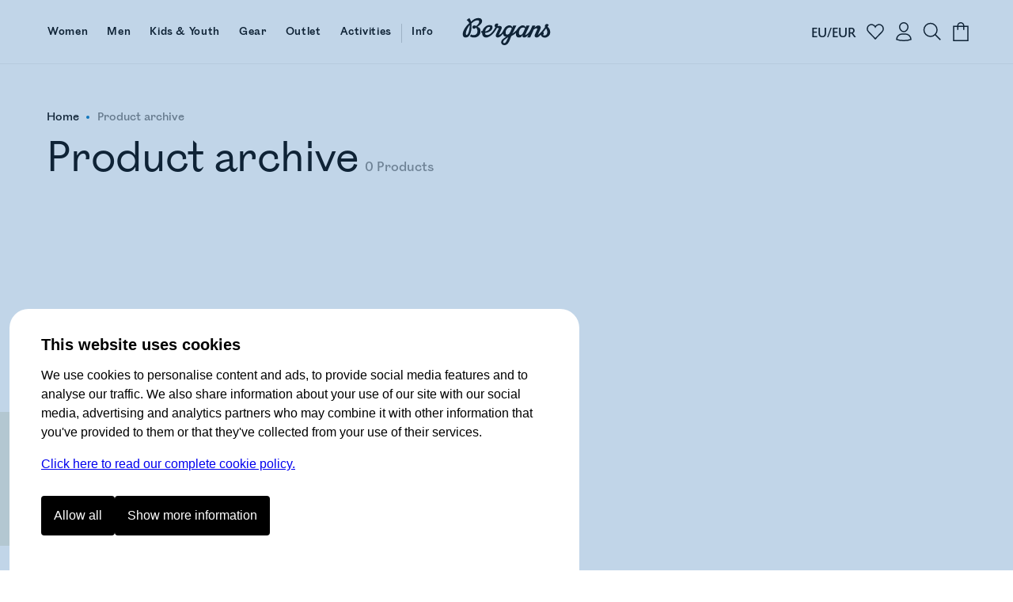

--- FILE ---
content_type: text/css
request_url: https://www.bergans.com/en/~/done.Bg8p7Dk8.css
body_size: 6873
content:
:root{--BergansBlack: hsla(0, 0%, 0%, 1);--BergansBlue: hsla(203, 100%, 38%, 1);--BergansDarkGray: hsla(0, 0%, 22%, 1);--BergansDarkGray1: hsla(220, 2%, 35%, 1);--BergansEggshell: hsla(48, 63%, 97%, 1);--BergansEggshellDarker: hsla(46, 41%, 92%, 1);--BergansFallDark: hsla(9, 74%, 58%, 1);--BergansFallLight: hsla(10, 72%, 75%, 1);--BergansFog: hsla(218, 16%, 90%, 1);--BergansLightBlue: hsla(203, 60%, 63%, 1);--BergansSpringDark: hsla(132, 17%, 28%, 1);--BergansSpringLight: hsla(128, 7%, 57%, 1);--BergansSummerDark: hsla(38, 100%, 73%, 1);--BergansSummerLight: hsla(38, 100%, 84%, 1);--BergansWinterDark: hsla(197, 70%, 19%, 1);--BergansWinterLight: hsla(199, 17%, 52%, 1);--brand-color: #0076c0;--brand-color-darker: #00588f;--product-bg-color: #E9E6DF;--burger-y: 24px;--cols: 12;--col-1: 120px;--gap: 20px;--def-txt-size: 16px;--default-margin: 88px;--default-side-padding: 4.63vw;--cols-remain: 12;--default-bc-padding: 20px var(--default-side-padding);--font-main: BrandMain, Tahoma, sans-serif;--font-emphasis: BrandEmphasis, BrandMain, Verdana, sans-serif}@media (max-width: 1023px){:root{--def-txt-size: 16px;--default-margin: 48px;--default-side-padding: 24px }}@font-face{font-family:Mono;src:url(/en/~/GeistMono-Regular.DLqb_3QR.ttf) format("truetype");font-weight:400;font-style:normal;font-display:block}@font-face{font-family:BrandMain;src:url(/en/~/Ostia_Antica_WEB-Book.Bkf8AXR-.woff2) format("woff2");font-weight:400;font-style:normal;font-display:block}@font-face{font-family:BrandMain;src:url(/en/~/Ostia_Antica_WEB-Regular.Bty8TaEx.woff2) format("woff2");font-weight:700;font-style:normal;font-display:block}@font-face{font-family:BrandEmphasis;src:url(/en/~/Ostia_Antica_WEB-Light.BnIT6qEY.woff2) format("woff2");font-weight:700;font-style:normal;font-display:block}html.immobilized>body,html.drawer-open>body{overflow:hidden}html.nav-visible{scroll-padding-top:calc(var(--nav-height) + 30px)}html{scroll-padding-top:30px;scrollbar-gutter:stable}body{margin:0;box-sizing:border-box;overflow-y:scroll;font-family:var(--font-main);min-height:100vh;-webkit-font-smoothing:antialiased;-moz-osx-font-smoothing:grayscale;text-rendering:optimizeLegibility;display:flex;flex-direction:column}*{box-sizing:border-box;font-family:inherit}img,svg{vertical-align:middle;max-width:100%}.p22{font-family:var(--font-emphasis)}select,input,button{font-family:inherit;font-size:inherit;color:inherit}button{border:none;border-radius:0;padding:0;background:none;text-align:inherit}button:not([disabled]){cursor:pointer}select,input[type=date],input[type=email],input[type=text],textarea{text-align:left;border:none;border-radius:0;background:none;text-align:inherit;width:100%;padding:8px;font-size:inherit}input::-webkit-date-and-time-value{text-align:left}#root{display:grid;grid-template-areas:"nav" "subnav" "center";grid-template-rows:min-content min-content auto;grid-template-columns:100%}.subnav{grid-area:subnav}#transition{grid-area:center}footer{grid-area:footer}a[href^=tel]{color:inherit;text-decoration:none}#kindly-chat-api{z-index:10000}#kindly-chat-api:has(#chatContainer){z-index:10100}[data-triggerbee-pdp="1"]>*{margin-bottom:20px}h1>em,h2>em,h3>em,h4>em,h5>em,h6>em{font-family:var(--font-emphasis);font-style:normal}.numeric-badge{display:grid;grid-area:main;justify-self:center;align-self:center;top:0;right:0;width:16px;height:16px;transform:translate(12px,-7px);border-radius:100%;background-color:#000;color:#fff;font-size:10px;justify-content:center;align-items:center;vertical-align:center;transition:all .2s ease-out}.fancy[data-astro-cid-yeno34uv]{margin:0;padding:0}.fancy[data-astro-cid-yeno34uv] em{font-family:var(--font-emphasis);font-style:normal}.bar[data-astro-cid-6umhntam]{padding:0 16px}.message-bar[data-astro-cid-6umhntam]{display:grid;grid-template-columns:repeat(var(--items),1fr);font-size:14px;position:relative;z-index:10000;justify-content:center;align-items:center;width:100%}@media (max-width: 1023px){.message-bar[data-astro-cid-6umhntam]{grid-template-columns:1fr}.message-bar[data-astro-cid-6umhntam]>:nth-child(n+2)[data-astro-cid-6umhntam]{display:none}}.message-bar[data-astro-cid-6umhntam]>[data-astro-cid-6umhntam]{flex-grow:1;background:var(--bg, var(--brand-color));color:var(--fg, white);min-height:48px;display:block;display:flex;align-items:center;justify-content:center;font-weight:700;text-decoration:none}.cart.svelte-f5vjpc.svelte-f5vjpc{margin:0;padding:6px;position:relative;display:grid;transition:all .2s ease-out;grid-template-areas:"main"}.inner.svelte-f5vjpc.svelte-f5vjpc{grid-area:main}.cart.svelte-f5vjpc svg{grid-area:main}.cart.change.svelte-f5vjpc .inner.svelte-f5vjpc{animation:svelte-f5vjpc-shake .5s}@keyframes svelte-f5vjpc-shake{0%,to{transform:scale(1)}25%{transform:scale(.9,1.1)}50%{transform:scale(1.1,.9)}75%{transform:scale(.95,1.05)}}.favorites.svelte-1ivvuav.svelte-1ivvuav{margin:0;padding:6px;position:relative;display:grid;transition:all .2s ease-out;grid-template-areas:"main";color:inherit;text-decoration:none}.favorites.svelte-1ivvuav:hover .numeric-badge.svelte-1ivvuav{transform:translate(12px,-12px);background-color:var(--brand-color)}.inner.svelte-1ivvuav.svelte-1ivvuav{grid-area:main}.favorites.svelte-1ivvuav svg{grid-area:main}.favorites.change.svelte-1ivvuav .inner.svelte-1ivvuav{animation:svelte-1ivvuav-shake .5s .4s linear}@keyframes svelte-1ivvuav-shake{0%,to{transform:scale(1)}25%{transform:scale(.9,1.1)}50%{transform:scale(1.1,.9)}75%{transform:scale(.95,1.05)}}.drawers[data-astro-cid-hbpahyl7]{justify-self:flex-end;align-items:center;display:flex;gap:8px}.drawers[data-astro-cid-hbpahyl7].drawers-left{justify-self:flex-start;display:none}@media (max-width: 1023px){.drawers[data-astro-cid-hbpahyl7].drawers-left{display:flex}}.drawers[data-astro-cid-hbpahyl7].drawers-right{grid-area:drawers}.drawers[data-astro-cid-hbpahyl7]>[data-astro-cid-hbpahyl7]{margin:0;padding:6px;position:relative;display:grid;grid-template-areas:"main";color:inherit}.drawers[data-astro-cid-hbpahyl7]>[data-astro-cid-hbpahyl7]>svg{grid-area:main}.drawers[data-astro-cid-hbpahyl7] .mobilenav[data-astro-cid-hbpahyl7]{display:none}.drawers-right[data-astro-cid-hbpahyl7] .favorites[data-astro-cid-hbpahyl7]{display:contents}.drawers[data-astro-cid-hbpahyl7] .market[data-astro-cid-hbpahyl7]{transform:translateY(2px)}@media (max-width: 1023px){.drawers[data-astro-cid-hbpahyl7]{justify-self:flex-end}.drawers[data-astro-cid-hbpahyl7] .mobilenav[data-astro-cid-hbpahyl7]{display:block}.drawers-right[data-astro-cid-hbpahyl7] .favorites[data-astro-cid-hbpahyl7],.drawers-right[data-astro-cid-hbpahyl7] .market[data-astro-cid-hbpahyl7],.drawers-right[data-astro-cid-hbpahyl7] .search[data-astro-cid-hbpahyl7],.drawers-right[data-astro-cid-hbpahyl7] .my-pages[data-astro-cid-hbpahyl7]{display:none}}.node.svelte-164rgxp.svelte-164rgxp{color:inherit;text-decoration:none}.node.svelte-164rgxp.svelte-164rgxp:hover{text-decoration:underline;text-underline-offset:6px}.node.bold.svelte-164rgxp.svelte-164rgxp{font-weight:700}.quickaccess.svelte-164rgxp .node.bold.svelte-164rgxp{font-size:18px}.toplevel.svelte-164rgxp.svelte-164rgxp{display:grid;grid-template-columns:220px 300px 1fr 1fr;width:calc(100% - 160px);max-width:1568px;margin:0 auto}.toplevel.svelte-164rgxp:has(.section.hasbanners) .banners.svelte-164rgxp{display:none}.quickaccess.svelte-164rgxp.svelte-164rgxp,.sections.svelte-164rgxp.svelte-164rgxp,.section.svelte-164rgxp>.inner.svelte-164rgxp{display:flex;flex-direction:column;gap:24px}.quickaccess.svelte-164rgxp.svelte-164rgxp,.section.svelte-164rgxp>.inner.svelte-164rgxp{padding-top:60px}.section.hasbanners.svelte-164rgxp>.inner.svelte-164rgxp{padding-top:40px}.sections.svelte-164rgxp.svelte-164rgxp{gap:8px;margin-bottom:40px;padding-top:40px}.sections.svelte-164rgxp a.svelte-164rgxp{color:inherit;text-decoration:none;font-weight:700;font-size:18px;display:flex;gap:12px;align-items:center}.section-toggle.svelte-164rgxp.svelte-164rgxp{cursor:pointer;padding:6px;border-radius:48px 0 0 48px;transition:background-color .25s ease-out}.section-toggle.nosubnav.svelte-164rgxp.svelte-164rgxp:hover{text-decoration:underline}.section-toggle.active.svelte-164rgxp.svelte-164rgxp{background-color:#f5f5f5}.section.svelte-164rgxp.svelte-164rgxp{background:#f5f5f5;padding:0 64px 40px}.section.hasbanners.svelte-164rgxp.svelte-164rgxp{grid-column-start:3;grid-column-end:5}.section.hasbanners.svelte-164rgxp>.inner.svelte-164rgxp{display:grid;grid-template-columns:1fr 1fr;gap:16px}.section.svelte-164rgxp>.inner.svelte-164rgxp{animation:svelte-164rgxp-enter-selection .6s ease-out}@keyframes svelte-164rgxp-enter-selection{0%{opacity:0;transform:translateY(12px)}to{opacity:1;transform:translateY(0)}}.banners.svelte-164rgxp.svelte-164rgxp{flex-direction:column;margin-left:80px;margin-bottom:40px;margin-top:40px;display:flex;gap:16px}.banner.svelte-164rgxp.svelte-164rgxp{display:block;text-align:center;font-weight:700;overflow:hidden;text-decoration:none;display:grid;justify-content:stretch;position:relative;color:#fff;font-size:24px}.banner.svelte-164rgxp img.svelte-164rgxp{position:absolute;width:100%;height:100%;object-fit:cover;object-position:var(--bgpos)}.banner.svelte-164rgxp>.text.svelte-164rgxp{position:relative;backdrop-filter:brightness(calc(100% - var(--overlay)));padding:48px;display:flex;align-items:center;justify-content:center}.navbanners.svelte-164rgxp.svelte-164rgxp{padding:32px 48px;display:flex;gap:32px;scroll-snap-type:x mandatory;scroll-padding:48px}.navbanner.svelte-164rgxp.svelte-164rgxp{scroll-snap-align:start;min-width:300px;display:block;text-align:center;font-weight:700;overflow:hidden;text-decoration:none;display:grid;justify-content:stretch;position:relative;color:#000}.navbanner.svelte-164rgxp img.svelte-164rgxp{min-width:100%}.navbanner.svelte-164rgxp>.text.svelte-164rgxp{margin-top:8px;text-decoration:underline}.icon.svelte-164rgxp.svelte-164rgxp{width:40px;height:40px;border-radius:100%;overflow:hidden;background-color:#f5f5f5}hr.svelte-164rgxp.svelte-164rgxp{height:1px;margin:0;background:#ccc;border:none;width:80%}.drawer.svelte-17ncelv.svelte-17ncelv:not(.opened):not(.initial){visibility:hidden}.drawer.svelte-17ncelv.svelte-17ncelv{z-index:5001;position:fixed;overflow-y:auto;display:grid;background-color:#fff}.drawer.on.svelte-17ncelv.svelte-17ncelv{visibility:visible;z-index:5002}.top.drawer.svelte-17ncelv.svelte-17ncelv{transform:translateY(-100%);padding-top:var(--nav-height, 192px);top:0;left:0;right:0;max-height:100vh}.top.drawer.off.svelte-17ncelv.svelte-17ncelv{animation:.83333s svelte-17ncelv-exit-top linear}.top.drawer.on.svelte-17ncelv.svelte-17ncelv{transform:translateY(0);animation:.83333s svelte-17ncelv-enter-top linear}.top.drawer.on.svelte-17ncelv+.drawer-overflow.svelte-17ncelv{animation:svelte-17ncelv-enter-overflow 1ms .2s linear forwards;display:block;top:0;left:0;right:0;height:calc(var(--nav-height, 192px) + 10vh);z-index:5001}.bottom.drawer.svelte-17ncelv.svelte-17ncelv{transform:translateY(100%);bottom:0;left:0;right:0;max-height:100vh}.bottom.drawer.off.svelte-17ncelv.svelte-17ncelv{animation:.83333s svelte-17ncelv-exit-bottom linear}.bottom.drawer.on.svelte-17ncelv.svelte-17ncelv{transform:translateY(0);animation:.83333s svelte-17ncelv-enter-bottom linear}.bottom.drawer.on.svelte-17ncelv+.drawer-overflow.svelte-17ncelv{animation:svelte-17ncelv-enter-overflow 1ms .2s linear forwards;display:block;bottom:0;left:0;right:0;height:20vh;z-index:5001}.side.drawer.svelte-17ncelv.svelte-17ncelv{transform:translate(100vw);top:0;bottom:0;right:0;width:800px;max-width:95%;z-index:10001}.side.drawer.on.svelte-17ncelv+.drawer-overflow.svelte-17ncelv{animation:svelte-17ncelv-enter-overflow 1ms .3s linear forwards;display:block;top:0;bottom:0;right:0;width:20vw;max-width:300px;z-index:10001}@media (max-width: 1023px){.side.drawer.fullscreenmobile.svelte-17ncelv.svelte-17ncelv{max-width:100%;width:100%}}.side.drawer.off.svelte-17ncelv.svelte-17ncelv{animation:1.13333s svelte-17ncelv-exit-side linear}.side.drawer.on.svelte-17ncelv.svelte-17ncelv{transform:translate(0);animation:1.13333s svelte-17ncelv-enter-side linear;z-index:10002}.drawer-overflow.svelte-17ncelv.svelte-17ncelv{opacity:0;display:none;content:" ";position:fixed;background:#fff}@keyframes svelte-17ncelv-enter-overflow{0%{opacity:0}to{opacity:1}}@keyframes svelte-17ncelv-enter-top{0.000%{transform:translateY(-100%)}3.226%{transform:translateY(-93.98%)}6.452%{transform:translateY(-80.09%)}12.903%{transform:translateY(-46.24%)}19.355%{transform:translateY(-19.07%)}22.581%{transform:translateY(-9.84%)}25.806%{transform:translateY(-3.36%)}29.032%{transform:translateY(.79%)}32.258%{transform:translateY(3.13%)}35.484%{transform:translateY(4.16%)}38.710%{transform:translateY(4.29%)}54.839%{transform:translateY(1.17%)}64.516%{transform:translateY(.08%)}100.000%{transform:translateY(0)}}@keyframes svelte-17ncelv-exit-top{0.000%{transform:translateY(0)}3.226%{transform:translateY(-6.02%)}6.452%{transform:translateY(-19.91%)}12.903%{transform:translateY(-53.76%)}19.355%{transform:translateY(-80.93%)}22.581%{transform:translateY(-90.16%)}25.806%{transform:translateY(-96.64%)}29.032%{transform:translateY(-100.79%)}32.258%{transform:translateY(-103.13%)}35.484%{transform:translateY(-104.16%)}38.710%{transform:translateY(-104.29%)}54.839%{transform:translateY(-101.17%)}64.516%{transform:translateY(-100.08%)}100.000%{transform:translateY(-100%)}}@keyframes svelte-17ncelv-enter-side{0.000%{transform:translate(100vw)}3.226%{transform:translate(93.98vw)}6.452%{transform:translate(80.09vw)}12.903%{transform:translate(46.24vw)}19.355%{transform:translate(19.07vw)}22.581%{transform:translate(9.84vw)}25.806%{transform:translate(3.36vw)}29.032%{transform:translate(-.79vw)}32.258%{transform:translate(-3.13vw)}35.484%{transform:translate(-4.16vw)}38.710%{transform:translate(-4.29vw)}54.839%{transform:translate(-1.17vw)}64.516%{transform:translate(-.08vw)}100.000%{transform:translate(0)}}@keyframes svelte-17ncelv-exit-side{0.000%{transform:translate(0)}3.226%{transform:translate(6.02vw)}6.452%{transform:translate(19.91vw)}12.903%{transform:translate(53.76vw)}19.355%{transform:translate(80.93vw)}22.581%{transform:translate(90.16vw)}25.806%{transform:translate(96.64vw)}29.032%{transform:translate(100.79vw)}32.258%{transform:translate(103.13vw)}35.484%{transform:translate(104.16vw)}38.710%{transform:translate(104.29vw)}54.839%{transform:translate(101.17vw)}64.516%{transform:translate(100.08vw)}100.000%{transform:translate(100vw)}}@keyframes svelte-17ncelv-enter-bottom{0.000%{transform:translateY(100%)}1.587%{transform:translateY(98.65%)}4.762%{transform:translateY(89.57%)}15.873%{transform:translateY(35.82%)}20.635%{transform:translateY(17.04%)}25.397%{transform:translateY(4.14%)}30.159%{transform:translateY(-3.29%)}33.333%{transform:translateY(-5.82%)}38.095%{transform:translateY(-7.03%)}42.857%{transform:translateY(-6.33%)}55.556%{transform:translateY(-2.07%)}65.079%{transform:translateY(-.09%)}76.190%{transform:translateY(.49%)}100.000%{transform:translateY(0)}}@keyframes svelte-17ncelv-exit-bottom{0.000%{transform:translateY(0)}1.587%{transform:translateY(1.35%)}4.762%{transform:translateY(10.43%)}15.873%{transform:translateY(64.18%)}20.635%{transform:translateY(82.96%)}25.397%{transform:translateY(95.86%)}30.159%{transform:translateY(103.29%)}33.333%{transform:translateY(105.82%)}38.095%{transform:translateY(107.03%)}42.857%{transform:translateY(106.33%)}55.556%{transform:translateY(102.07%)}65.079%{transform:translateY(100.09%)}76.190%{transform:translateY(99.51%)}100.000%{transform:translateY(100%)}}.concealer[data-astro-cid-su5yqgvc]{position:relative;display:none;position:fixed;z-index:1000;background:#3274b44d;inset:0;opacity:0;animation:.35s enter ease-out forwards}body:has(.drawer.on.side) .concealer[data-astro-cid-su5yqgvc]{z-index:10000}html.drawer-open .concealer[data-astro-cid-su5yqgvc]{display:block}html.drawer-open .cursor[data-astro-cid-su5yqgvc]{height:0%;animation:0ms .35s visible ease-out forwards}.cursor[data-astro-cid-su5yqgvc]{cursor:url("data:image/svg+xml,%3csvg%20width='64'%20height='64'%20viewBox='0%200%2064%2064'%20fill='none'%20xmlns='http://www.w3.org/2000/svg'%3e%3ccircle%20cx='32'%20cy='32'%20r='32'%20fill='black'%20fill-opacity='0.75'/%3e%3crect%20x='22.3281'%20y='21.5535'%20width='29.4919'%20height='1.07243'%20rx='0.536217'%20transform='rotate(45%2022.3281%2021.5535)'%20fill='white'/%3e%3crect%20x='43.1719'%20y='22.3113'%20width='29.4919'%20height='1.07243'%20rx='0.536217'%20transform='rotate(135%2043.1719%2022.3113)'%20fill='white'/%3e%3c/svg%3e"),pointer}@keyframes visible{to{height:0%}to{height:100%}}@keyframes enter{0%{opacity:0}to{opacity:1}}nav[data-astro-cid-xbptaq2q]{flex-grow:1;display:flex;flex-wrap:wrap;gap:2px;font-weight:700;letter-spacing:.035em;padding-top:6px}@media (max-width: 1023px){nav[data-astro-cid-xbptaq2q]{display:none}}hr[data-astro-cid-xbptaq2q]{transform:translateY(2px);width:1px;height:24px;appearance:none;border:none;background:#ccc;margin:0}.link[data-astro-cid-xbptaq2q]{position:relative;cursor:pointer;display:flex;flex-direction:column;align-items:center;font-size:13px;padding:4px 12px;text-decoration:none;color:inherit;font-weight:700}.sale[data-astro-cid-xbptaq2q].link .text[data-astro-cid-xbptaq2q]{color:#79201b}.christmas[data-astro-cid-xbptaq2q].link .icon[data-astro-cid-xbptaq2q]{position:absolute;left:0;transform:translate(-30%) translateY(-40%);z-index:0}.christmas[data-astro-cid-xbptaq2q].link .text[data-astro-cid-xbptaq2q]{--color: rgba(255, 255, 255, .5);color:#6d1f18;text-shadow:-1px -1px 2px var(--color),0px -1px 2px var(--color),1px -1px 2px var(--color),1px 0px 2px var(--color),1px 1px 2px var(--color),0px 1px 2px var(--color),-1px 1px 2px var(--color),-1px 0px 2px var(--color)}.christmas[data-astro-cid-xbptaq2q].link:hover .text[data-astro-cid-xbptaq2q]{color:#1f6d18}.link[data-astro-cid-xbptaq2q]:hover .text[data-astro-cid-xbptaq2q]{color:var(--brand-color)}.link[data-astro-cid-xbptaq2q].drawer-open .bar[data-astro-cid-xbptaq2q]{width:30px;max-width:50%}.link[data-astro-cid-xbptaq2q] .text[data-astro-cid-xbptaq2q]{position:relative;transition:all .2s ease-out;letter-spacing:.05em}.link[data-astro-cid-xbptaq2q] .bar[data-astro-cid-xbptaq2q]{height:2px;width:0%;background-color:var(--brand-color);transition:width .25s ease-out;border-radius:2px;margin-top:4px}.sb-markdown>div>:first-child,.sb-markdown>:first-child{margin-top:0}.sb-markdown>div>:last-child,.sb-markdown>:last-child{margin-bottom:0}.sb-markdown.slim p{margin:0}.sb-markdown.slim h1,.sb-markdown.slim h2,.sb-markdown.slim h3,.sb-markdown.slim h4,.sb-markdown.slim h5{margin:.1em 0}.sb-markdown em{font-family:var(--font-emphasis);font-style:normal}.sb-markdown a{color:inherit;text-decoration-thickness:.1em;text-underline-position:from-font;text-underline-offset:0;transition:text-underline-offset .15s}.sb-markdown a:hover{text-decoration-color:var(--brand-color);text-underline-offset:.1em}.sb-markdown h1,.sb-markdown h2,.sb-markdown h3,.sb-markdown h4{font-weight:700;margin-top:1.5em;margin-bottom:.25em}.sb-markdown h1{font-size:clamp(64px,3.703704vw,128px)}.sb-markdown h2{font-size:clamp(48px,2.777778vw,96px)}.sb-markdown h3{font-size:clamp(40px,2.314815vw,80px)}.sb-markdown h4{font-size:clamp(32px,1.851852vw,64px)}.sb-markdown p,.sb-markdown li{line-height:175%}.sb-markdown p{margin-bottom:2em}.sb-markdown ul{padding-left:0;margin-bottom:2em}.sb-markdown ul>li{list-style-type:circle}.sb-markdown.centeredtext{text-align:center}.sb-markdown li{margin-top:1em;margin-bottom:1em;margin-left:1em}.sb-markdown.fullwidth{max-width:100%;margin:0}.sb-markdown.ingress p,.sb-markdown.ingress li{font-size:32px;font-weight:700;line-height:150%}@media (max-width: 1023px){.sb-markdown.ingress p,.sb-markdown.ingress li{font-size:18px}.sb-markdown h1,.sb-markdown h2,.sb-markdown h3,.sb-markdown h4{margin-top:1.5em;margin-bottom:1em}.sb-markdown h1{font-size:40px}.sb-markdown h2{font-size:32px}.sb-markdown h3{font-size:24px}.sb-markdown h4{font-size:20px;margin-bottom:.5em}.sb-markdown p{margin-top:0;margin-bottom:1.5em}}.sb-markdown.large-text{font-size:1.2em}.sb-markdown.large-text h1{font-size:4em}.sb-markdown.large-text h2{font-size:3em}.sb-markdown.large-text h3{font-size:2em}.sb-markdown.large-text h4{font-size:1.5em}body.logged-in .members-club[data-astro-cid-d6vvf5td]{display:none}body.login-checked .members-club[data-astro-cid-d6vvf5td]{visibility:visible}.members-club[data-astro-cid-d6vvf5td]{visibility:hidden;background-color:#292929;padding:32px 0;color:#fff;text-align:center;display:flex;justify-content:center;align-items:center;gap:32px;font-size:16px;line-height:150%}@media (max-width: 1023px){.members-club[data-astro-cid-d6vvf5td]{padding:48px 0;gap:24px}}.badge[data-astro-cid-d6vvf5td]{display:grid;grid-template-columns:21px auto 21px;align-items:stretch;width:16.8em;justify-content:center;line-height:1.15;text-decoration:none;color:inherit}.badge[data-astro-cid-d6vvf5td],.badge[data-astro-cid-d6vvf5td] svg[data-astro-cid-d6vvf5td]{height:101px}.badge[data-astro-cid-d6vvf5td] path[data-astro-cid-d6vvf5td],.badge[data-astro-cid-d6vvf5td] circle[data-astro-cid-d6vvf5td]{stroke:#fff;fill:none;stroke-width:2px}.badge[data-astro-cid-d6vvf5td]>.right[data-astro-cid-d6vvf5td]{transform:scaleX(-1)}.badge[data-astro-cid-d6vvf5td]>.center[data-astro-cid-d6vvf5td]{display:grid;justify-content:stretch}.badge[data-astro-cid-d6vvf5td]>.center[data-astro-cid-d6vvf5td] h2[data-astro-cid-d6vvf5td]{display:grid;align-items:center;justify-content:center}.center[data-astro-cid-d6vvf5td] svg[data-astro-cid-d6vvf5td]{width:100%}.badge[data-astro-cid-d6vvf5td]>.center[data-astro-cid-d6vvf5td]>[data-astro-cid-d6vvf5td]{grid-column:1;grid-row:1}.description[data-astro-cid-d6vvf5td]{font-family:Mono,BrandMain,sans-serif;text-align:left;line-height:1.8;font-size:13px;max-width:46em;padding:0 32px}h2[data-astro-cid-d6vvf5td]{font-family:var(--font-emphasis);font-size:24px;padding:0;margin:0}@media (max-width: 1023px){h2[data-astro-cid-d6vvf5td]{font-size:28px;font-weight:700;line-height:1.25}}@media (max-width: 1023px){.members-club[data-astro-cid-d6vvf5td]{flex-direction:column;padding:64px 16px}.description[data-astro-cid-d6vvf5td]{font-size:14px;max-width:100%}}footer[data-astro-cid-nxzmz3vg] h2[data-astro-cid-nxzmz3vg]{font-family:var(--font-main);font-size:46px;margin:0;padding:0}@media (max-width: 1023px){footer[data-astro-cid-nxzmz3vg] h2[data-astro-cid-nxzmz3vg]{font-size:20px}}footer[data-astro-cid-nxzmz3vg] h2[data-astro-cid-nxzmz3vg] em[data-astro-cid-nxzmz3vg]{font-family:var(--font-emphasis);font-style:normal;font-weight:100}footer[data-astro-cid-nxzmz3vg].end{background-color:#eaeade;display:flex;justify-content:center;flex-direction:column}footer[data-astro-cid-nxzmz3vg].end>.inner[data-astro-cid-nxzmz3vg]{max-width:80%;display:flex;justify-content:center;align-items:flex-end}footer[data-astro-cid-nxzmz3vg].end .nav[data-astro-cid-nxzmz3vg] a[data-astro-cid-nxzmz3vg]{color:inherit;text-decoration:none}footer[data-astro-cid-nxzmz3vg].end .nav[data-astro-cid-nxzmz3vg] a[data-astro-cid-nxzmz3vg]:hover{text-decoration:underline}footer[data-astro-cid-nxzmz3vg].end .nav[data-astro-cid-nxzmz3vg]{align-self:flex-end;display:flex;list-style:none;margin:0;padding:0;gap:3vw;line-height:2em}footer[data-astro-cid-nxzmz3vg].end .nav[data-astro-cid-nxzmz3vg]>li[data-astro-cid-nxzmz3vg]>label[data-astro-cid-nxzmz3vg]{text-transform:uppercase}footer[data-astro-cid-nxzmz3vg].end .nav[data-astro-cid-nxzmz3vg] ul[data-astro-cid-nxzmz3vg]{display:flex;list-style:none;padding:0;margin:0;flex-direction:column}footer[data-astro-cid-nxzmz3vg].end .top[data-astro-cid-nxzmz3vg]{padding:2vw 3vw 0vw;display:flex;justify-content:space-between}footer[data-astro-cid-nxzmz3vg].end .logos[data-astro-cid-nxzmz3vg]{display:flex;gap:1vw;padding:0;margin:0}footer[data-astro-cid-nxzmz3vg].end .logos[data-astro-cid-nxzmz3vg] img[data-astro-cid-nxzmz3vg],footer[data-astro-cid-nxzmz3vg].end .logos[data-astro-cid-nxzmz3vg] .separator[data-astro-cid-nxzmz3vg]{height:3vw}footer[data-astro-cid-nxzmz3vg].end .logos[data-astro-cid-nxzmz3vg] .separator[data-astro-cid-nxzmz3vg]{background-color:#000;width:2px}@media (max-width: 1023px){footer[data-astro-cid-nxzmz3vg].end .logos[data-astro-cid-nxzmz3vg]{gap:16px}footer[data-astro-cid-nxzmz3vg].end .logos[data-astro-cid-nxzmz3vg] img[data-astro-cid-nxzmz3vg],footer[data-astro-cid-nxzmz3vg].end .logos[data-astro-cid-nxzmz3vg] .separator[data-astro-cid-nxzmz3vg]{height:6vw}footer[data-astro-cid-nxzmz3vg].end .top[data-astro-cid-nxzmz3vg]{flex-direction:column}footer[data-astro-cid-nxzmz3vg].end .nav[data-astro-cid-nxzmz3vg]{flex-direction:column;text-align:right;gap:2vw}footer[data-astro-cid-nxzmz3vg].end .top[data-astro-cid-nxzmz3vg]{padding:3vw 3vw 2vw}}.topline[data-astro-cid-glqfzaty]{position:fixed;top:0;z-index:1000000;padding:14px 24px;background-color:#ff4500;text-align:center;color:#fff;font-weight:700;border-radius:0 0 12px 12px;margin-left:8px}.of-norway.svelte-hbttvk{position:fixed;left:0;bottom:4vh;white-space:nowrap;border:2px solid white;border-right:none;transform:rotate(180deg);font-size:.75rem;text-align:center;font-weight:200;background:#eaeade;color:#000;padding:12px;writing-mode:vertical-lr;z-index:1000}@media (max-width: 1023px){.of-norway.svelte-hbttvk{display:none}}#jtc[data-astro-cid-s6tr6vzr]{position:absolute;top:0;left:0;opacity:0;pointer-events:none;background:#fff;z-index:1000000;padding:12px}#jtc[data-astro-cid-s6tr6vzr]:focus{pointer-events:all;opacity:1}header[data-astro-cid-s6tr6vzr]{grid-area:nav;position:sticky;top:0;transform:translateY(-100%);transition:transform .3s ease-out;background:#fff;z-index:10000;border-bottom:1px solid #efefef}@media (max-width: 1023px){header[data-astro-cid-s6tr6vzr]{border-top:none}}.nav-visible[data-astro-cid-s6tr6vzr] header[data-astro-cid-s6tr6vzr]{transform:translateY(0)}header[data-astro-cid-s6tr6vzr] .top[data-astro-cid-s6tr6vzr]{position:relative;background:#fff;z-index:10000;display:grid;grid-template-columns:45% auto 45%;grid-template-areas:"nav logo drawers";align-items:center;justify-content:space-between;padding:0 48px;min-height:80px}@media (max-width: 1279px){header[data-astro-cid-s6tr6vzr] .top[data-astro-cid-s6tr6vzr]{grid-template-areas:"logo nav drawers";grid-template-columns:min-content auto max-content}}@media (max-width: 1023px){header[data-astro-cid-s6tr6vzr] .top[data-astro-cid-s6tr6vzr]{grid-template-areas:"drawers-left logo drawers";grid-template-columns:1fr max-content 1fr}}.logo[data-astro-cid-s6tr6vzr]{grid-area:logo;flex-shrink:0;min-width:100px;padding:12px 0}.logo[data-astro-cid-s6tr6vzr] img[data-astro-cid-s6tr6vzr]{vertical-align:top;object-fit:contain;width:112px}@media (max-width: 1023px){.logo[data-astro-cid-s6tr6vzr] img[data-astro-cid-s6tr6vzr]{width:88px}}main[data-astro-cid-s6tr6vzr]{background:#fff;padding-bottom:104px;min-height:100vh}@media (max-width: 1023px){header[data-astro-cid-s6tr6vzr]{padding:0 24px}header[data-astro-cid-s6tr6vzr] .top[data-astro-cid-s6tr6vzr]{padding:0}}.back.svelte-j69753,.close.svelte-j69753{position:fixed;bottom:var(--burger-y);left:50%;z-index:10002;opacity:0;width:72px;height:72px;background:#262626;border-radius:100%;color:#fff;display:flex;align-items:center;justify-content:center;transition:opacity .3s ease-out}.back.svelte-j69753{transform:translate(-50%)}.back.svelte-j69753 svg{transform:rotate(180deg)}.close.svelte-j69753{opacity:1;transform:translate(-50%);animation:svelte-j69753-move-out .6s linear forwards}.back.svelte-j69753{opacity:1;transform:translate(-170%);animation:svelte-j69753-move-in .6s linear forwards}@keyframes svelte-j69753-move-in{0.000%{transform:translate(-50%)}1.587%{transform:translate(-52.5%)}4.762%{transform:translate(-69.16%)}15.873%{transform:translate(-157.57%)}19.048%{transform:translate(-174.08%)}20.635%{transform:translate(-179.96%)}23.810%{transform:translate(-187.26%)}25.397%{transform:translate(-188.95%)}26.984%{transform:translate(-189.56%)}30.159%{transform:translate(-188.25%)}42.857%{transform:translate(-172.25%)}46.032%{transform:translate(-169.49%)}50.794%{transform:translate(-167.24%)}57.143%{transform:translate(-167%)}76.190%{transform:translate(-170.35%)}100.000%{transform:translate(-170%)}}@keyframes svelte-j69753-move-out{0.000%{transform:translate(-170%)}1.587%{transform:translate(-167.5%)}4.762%{transform:translate(-150.84%)}15.873%{transform:translate(-62.43%)}19.048%{transform:translate(-45.92%)}20.635%{transform:translate(-40.04%)}23.810%{transform:translate(-32.74%)}25.397%{transform:translate(-31.05%)}26.984%{transform:translate(-30.44%)}30.159%{transform:translate(-31.75%)}42.857%{transform:translate(-47.75%)}46.032%{transform:translate(-50.51%)}50.794%{transform:translate(-52.76%)}57.143%{transform:translate(-53%)}76.190%{transform:translate(-49.65%)}100.000%{transform:translate(-50%)}}.toplevels.svelte-1vmpqda.svelte-1vmpqda,.sections.svelte-1vmpqda.svelte-1vmpqda,.single-section.svelte-1vmpqda.svelte-1vmpqda{align-self:flex-end;grid-column:1;grid-row:1;display:flex;flex-direction:column;font-size:24px;width:400px;max-width:100%;justify-self:center;padding:32px 48px}.toplevels.svelte-1vmpqda span.svelte-1vmpqda{font-weight:700;font-family:var(--font-emphasis)}.sections.svelte-1vmpqda.svelte-1vmpqda{font-size:18px}.single-section.svelte-1vmpqda.svelte-1vmpqda{font-size:16px}.sections-list.svelte-1vmpqda.svelte-1vmpqda{margin-top:32px}.sections-list.svelte-1vmpqda span.svelte-1vmpqda{font-weight:700}.parent1.svelte-1vmpqda.svelte-1vmpqda{font-size:16px;opacity:.4}.parent0.svelte-1vmpqda.svelte-1vmpqda{font-size:28px;opacity:.8;margin-bottom:24px;font-family:var(--font-emphasis)}.node.svelte-1vmpqda.svelte-1vmpqda{display:flex;text-decoration:none;color:#000;align-items:center;width:100%;border-bottom:1px solid #eaeaea;padding:12px 0;position:relative}.christmas.node.svelte-1vmpqda .image.svelte-1vmpqda{position:absolute;transform:translate(-110%) translateY(-10%)}.node.svelte-1vmpqda .icon.svelte-1vmpqda{width:40px;height:40px;border-radius:100%;margin-right:16px;background-color:#f5f5f5}.arrow-right.svelte-1vmpqda.svelte-1vmpqda{margin-left:auto}.navigation.navigated.down.svelte-1vmpqda.svelte-1vmpqda{animation:svelte-1vmpqda-nav-move-left .6s linear forwards}.navigation.navigated.up.svelte-1vmpqda.svelte-1vmpqda{animation:svelte-1vmpqda-nav-move-right .6s linear forwards}.quickaccess.svelte-1vmpqda span.svelte-1vmpqda{font-size:16px}hr.svelte-1vmpqda.svelte-1vmpqda{height:16px;background:none;border:none}@keyframes svelte-1vmpqda-nav-move-right{0.000%{transform:translate(-10px)}1.587%{transform:translate(-9.79px)}4.762%{transform:translate(-8.4px)}15.873%{transform:translate(-1.04px)}19.048%{transform:translate(.34px)}20.635%{transform:translate(.83px)}23.810%{transform:translate(1.44px)}25.397%{transform:translate(1.58px)}26.984%{transform:translate(1.63px)}30.159%{transform:translate(1.52px)}42.857%{transform:translate(.19px)}46.032%{transform:translate(-.04px)}50.794%{transform:translate(-.23px)}57.143%{transform:translate(-.25px)}76.190%{transform:translate(.03px)}100.000%{transform:translate(0)}}@keyframes svelte-1vmpqda-nav-move-left{0.000%{transform:translate(0)}1.587%{transform:translate(-.21px)}4.762%{transform:translate(-1.6px)}15.873%{transform:translate(-8.96px)}19.048%{transform:translate(-10.34px)}20.635%{transform:translate(-10.83px)}23.810%{transform:translate(-11.44px)}25.397%{transform:translate(-11.58px)}26.984%{transform:translate(-11.63px)}30.159%{transform:translate(-11.52px)}42.857%{transform:translate(-10.19px)}46.032%{transform:translate(-9.96px)}50.794%{transform:translate(-9.77px)}57.143%{transform:translate(-9.75px)}76.190%{transform:translate(-10.03px)}100.000%{transform:translate(-10px)}}.modal.svelte-18g7c7a.svelte-18g7c7a{display:grid;grid-template-rows:1fr min-content;padding-bottom:calc(var(--burger-y) * 2 + 32px);height:100%}.scrollbody.svelte-18g7c7a.svelte-18g7c7a{overflow-y:auto;overflow-x:hidden;display:flex;flex-direction:column;justify-content:space-between}.drawers.svelte-18g7c7a.svelte-18g7c7a{display:flex;justify-content:flex-end;align-items:center;padding:16px 48px;gap:32px}.drawers.svelte-18g7c7a>.svelte-18g7c7a{margin:0;width:32px;height:32px;position:relative;display:grid;align-items:center;justify-content:center;color:inherit}.nav.svelte-18g7c7a.svelte-18g7c7a{margin:0 auto}


--- FILE ---
content_type: text/css
request_url: https://www.bergans.com/en/~/done.DIBGQWuj.css
body_size: 6979
content:
div.svelte-17rj834{display:contents}video.svelte-17rj834{width:100%;max-width:100%;object-fit:cover}.asset[data-astro-cid-wnxd3eum]{position:relative;width:100%;height:100%}.asset[data-astro-cid-wnxd3eum] .global-asset-tgt{position:absolute;top:0;left:0;width:100%;height:100%;object-fit:var(--fit, cover)}@media (max-width: 1023px){.m-aspect[data-astro-cid-wnxd3eum]{padding-bottom:var(--mar)}.m-original[data-astro-cid-wnxd3eum] .global-asset-tgt{position:relative}}@media (min-width: 1024px){.d-aspect[data-astro-cid-wnxd3eum]{padding-bottom:var(--dar)}.d-original[data-astro-cid-wnxd3eum] .global-asset-tgt{position:relative}}.header[data-astro-cid-wpyvn7lk]{display:grid}.headerimage[data-astro-cid-wpyvn7lk]{height:42.85714286vw;position:relative;margin-bottom:8px;grid-column:1;grid-row:1;overflow:hidden;filter:brightness(80%);background-color:color-mix(in oklab,white 80%,var(--brand-color))}@keyframes zoomImage{0%{transform:scale(1.2)}to{transform:scale(1)}}.header[data-astro-cid-wpyvn7lk]>.title[data-astro-cid-wpyvn7lk]{grid-column:1;grid-row:1;color:#fff;padding:1em;position:relative;text-align:center;display:flex;justify-content:center;align-items:center;flex-direction:column;animation:fadeAndMoveIn-Title .6s;z-index:1}@keyframes fadeAndMoveIn-Title{0%{opacity:0;transform:translateY(24px)}to{opacity:1;transform:translateY(0)}}.header[data-astro-cid-wpyvn7lk]>.title[data-astro-cid-wpyvn7lk] p[data-astro-cid-wpyvn7lk]{opacity:0;animation:fadeIn-SubTitle .6s;animation-delay:.3s;animation-fill-mode:forwards;letter-spacing:.15em;text-transform:uppercase}@keyframes fadeIn-SubTitle{0%{opacity:0;transform:translateY(24px)}to{opacity:1;transform:translateY(0)}}.header[data-astro-cid-wpyvn7lk]{font-family:var(--font-main)}.header[data-astro-cid-wpyvn7lk] h1[data-astro-cid-wpyvn7lk]{font-size:clamp(40px,5vw,88px);margin:0;max-width:15em;line-height:1em}@media (max-width: 1023px){.header[data-astro-cid-wpyvn7lk] p[data-astro-cid-wpyvn7lk]{font-size:12px}.headerimage[data-astro-cid-wpyvn7lk]{height:125vw}}.bc-wrapper[data-astro-cid-fo2pitgl]{padding:var(--default-bc-padding);overflow:auto}.wrapper.svelte-k5evn0.svelte-k5evn0{display:flex;align-items:center;margin-right:24px}.swatches.svelte-k5evn0.svelte-k5evn0{display:grid;align-items:center;grid-template-columns:repeat(var(--overflow-at),1fr);max-width:calc(64px * var(--overflow-at));gap:0px}.swatch.svelte-k5evn0.svelte-k5evn0{flex-shrink:0;font-size:0;text-decoration:none;padding:4px;border-bottom:1px solid transparent}.selected.svelte-k5evn0.svelte-k5evn0{border-bottom:1px solid var(--product-bg-color)}.overflow-count-desktop.svelte-k5evn0.svelte-k5evn0,.overflow-count-mobile.svelte-k5evn0.svelte-k5evn0{visibility:hidden;font-size:20px;color:#676767;cursor:pointer}.overflow-count-mobile.svelte-k5evn0.svelte-k5evn0{display:none}@media (max-width: 1023px){.overflow-count-desktop.svelte-k5evn0.svelte-k5evn0{display:none}.wrapper.svelte-k5evn0:not(.overflow) .overflowingm.svelte-k5evn0{display:none}.wrapper.svelte-k5evn0:not(.overflow) .overflow-count-mobile.svelte-k5evn0{visibility:visible}}@media (min-width: 1024px){.wrapper.svelte-k5evn0:not(.overflow) .overflowingd.svelte-k5evn0{display:none}.wrapper.svelte-k5evn0:not(.overflow) .overflow-count-desktop.svelte-k5evn0{visibility:visible}}.search-hit-images.svelte-oh0paw.svelte-oh0paw{grid-column-start:1;grid-row-start:1;position:relative;background:var(--product-bg-color);overflow-x:auto;scroll-snap-type:x mandatory;overscroll-behavior-x:contain;display:flex;flex-wrap:nowrap}.slide.svelte-oh0paw.svelte-oh0paw{min-width:100%;scroll-snap-align:start;scroll-snap-stop:always}.oos.svelte-oh0paw.svelte-oh0paw{opacity:.6}.busy.svelte-oh0paw.svelte-oh0paw{filter:saturate(0%);opacity:.1;transition:filter 2s,opacity 1s}.first.search-hit-images.svelte-oh0paw.svelte-oh0paw{animation-name:svelte-oh0paw-preview-slider;animation-duration:.4s;animation-direction:alternate;animation-delay:2s;animation-iteration-count:2;--slideoffset:0%}@property --slideoffset{syntax:"<percentage>";inherits:true;initial-value:0%}.first.allowSwipes.search-hit-images.svelte-oh0paw>.svelte-oh0paw{transform:translate(var(--slideoffset, 0%))}@keyframes svelte-oh0paw-preview-slider{0%{--slideoffset:0%}40%,to{--slideoffset:-80%}}.tile.svelte-aln6qf.svelte-aln6qf{position:relative}.img-link.svelte-aln6qf.svelte-aln6qf{position:relative;text-decoration:none;display:grid;z-index:1}.busy.svelte-aln6qf.svelte-aln6qf{filter:saturate(0%);opacity:.1;transition:filter 2s,opacity 1s}.badges-wrapper.svelte-aln6qf.svelte-aln6qf{grid-column-start:1;grid-row-start:1;position:relative;align-self:flex-end;z-index:1;height:100%;pointer-events:none;user-select:none}.details.svelte-aln6qf.svelte-aln6qf{overflow:hidden;border-radius:0 0 8px 8px}.info.svelte-aln6qf.svelte-aln6qf{padding:0 8px;display:flex;justify-content:space-between;align-items:flex-start;border-radius:0 0 1}.swatches.svelte-aln6qf.svelte-aln6qf{flex-grow:1}.favorites.svelte-aln6qf.svelte-aln6qf{flex-grow:0;flex-shrink:0;padding-top:3px}.details.svelte-aln6qf.svelte-aln6qf{padding:16px 8px 24px;display:flex;flex-direction:column}.name.svelte-aln6qf.svelte-aln6qf{font-size:16px;color:inherit;text-decoration:none;margin:0 0 8px;font-weight:400}.footer.svelte-aln6qf.svelte-aln6qf{display:flex;justify-content:space-between;align-items:center}.price.svelte-aln6qf.svelte-aln6qf{display:flex;gap:12px}.price.svelte-aln6qf>.compare.svelte-aln6qf{opacity:.55;text-decoration:line-through}.reviews.svelte-aln6qf.svelte-aln6qf{display:flex;align-items:center;--star-size:22px}@media (max-width: 1023px){.reviews.svelte-aln6qf.svelte-aln6qf{--star-size: 16px}}.reviews-score.svelte-aln6qf.svelte-aln6qf{display:flex;color:#000;padding:3px 0 3px 10px;font-size:14px;gap:2px;align-items:center;line-height:1;min-height:24px}@media (max-width: 1023px){.reviews-score.svelte-aln6qf.svelte-aln6qf{gap:6px;padding:2px 0 3px;font-size:11px;min-height:20px}}.reviews-count.svelte-aln6qf.svelte-aln6qf{border-left-width:0;display:flex;align-items:center;margin:0;padding:0 2px 0 4px;text-decoration:underline;font-size:12px;text-decoration:none}@media (max-width: 1023px){.info.svelte-aln6qf.svelte-aln6qf{opacity:1;padding:4px 8px 0}.details.svelte-aln6qf.svelte-aln6qf{padding:16px 8px}.name.svelte-aln6qf.svelte-aln6qf{font-size:13px;font-weight:400}.tile.svelte-aln6qf.svelte-aln6qf{border-radius:0;overflow:hidden}.footer.svelte-aln6qf.svelte-aln6qf{font-size:13px}.img-link.svelte-aln6qf.svelte-aln6qf{border-radius:0}}@media (min-width: 1024px){.info.svelte-aln6qf.svelte-aln6qf{min-height:48px;padding-top:4px}.tile.svelte-aln6qf.svelte-aln6qf{margin-bottom:48px}.mini.svelte-aln6qf .details-and-info.svelte-aln6qf,.mini.svelte-aln6qf .badges-wrapper.svelte-aln6qf{display:none}.mini.tile.svelte-aln6qf.svelte-aln6qf{margin-bottom:0}}.pager.svelte-uj4gn3{display:flex;gap:12px;justify-content:center;align-items:center;padding:0 var(--default-side-padding) 0;font-size:16px}@media (max-width: 1023px){.pager.svelte-uj4gn3{justify-content:center}}.page.svelte-uj4gn3{color:#000;flex-shrink:0;background-color:#f2f2f2;width:48px;height:48px;border-radius:100%;display:flex;justify-content:center;align-items:center;cursor:pointer;font-weight:700;text-decoration:none;transition:filter .2s ease-out}@media (max-width: 1023px){.page.svelte-uj4gn3{width:40px;height:40px}}.page.svelte-uj4gn3:hover{filter:brightness(.95)}.page.current.svelte-uj4gn3{background-color:#000;color:#fff;cursor:default}.page.back.svelte-uj4gn3{transform:rotate(180deg)}div.input.svelte-1qs4hph.svelte-1qs4hph{display:flex;justify-content:center;align-items:center;border-bottom:3px solid black;width:100%;margin:0 auto 8px}input.svelte-1qs4hph.svelte-1qs4hph{width:100%;font-size:40px;padding:12px 0;border-radius:0;border:1px solid transparent}input.svelte-1qs4hph.svelte-1qs4hph::placeholder{font-weight:400;opacity:.5}input.svelte-1qs4hph.svelte-1qs4hph:focus{outline:none}div.input.svelte-1qs4hph.svelte-1qs4hph:has(:focus){border-bottom-color:var(--brand-color)}input.text.svelte-1qs4hph:placeholder-shown+button.svelte-1qs4hph{opacity:.5}button.svelte-1qs4hph.svelte-1qs4hph{transition:padding .2s ease-out}button.svelte-1qs4hph.svelte-1qs4hph:hover{background:#efefef;border-radius:148px;padding:8px}@media (max-width: 1023px){div.input.svelte-1qs4hph.svelte-1qs4hph{padding:0}input.svelte-1qs4hph.svelte-1qs4hph{font-size:20px}}.facet-title.svelte-2kjox8.svelte-2kjox8{font-weight:700;font-size:18px;padding-bottom:12px;text-transform:capitalize}.buttons.svelte-2kjox8.svelte-2kjox8{display:flex;flex-wrap:wrap;gap:8px}@media (max-width: 1023px){.buttons.svelte-2kjox8.svelte-2kjox8{display:grid;grid-template-columns:1fr 1fr}}.filter-option.svelte-2kjox8 .count.svelte-2kjox8{color:#aaa;font-size:12px;letter-spacing:.05em}.filter-option.svelte-2kjox8.svelte-2kjox8{padding:12px;background:#fff;border:1px solid rgba(0,0,0,.1);font-size:15px;cursor:pointer;transition:border-color .2s ease,background-color .2s ease;display:flex;align-items:center;gap:8px;border-radius:4px}@media (max-width: 1023px){.filter-option.svelte-2kjox8.svelte-2kjox8{min-width:48%}}.filter-option.svelte-2kjox8.svelte-2kjox8:disabled{color:#aaa}.filter-option.svelte-2kjox8.svelte-2kjox8:not(:disabled):hover{border-color:#000}.filter-option.selected.svelte-2kjox8.svelte-2kjox8{background:#000;color:#fff}.facet-title.svelte-hzgzt1.svelte-hzgzt1{font-weight:700;font-size:18px;padding-bottom:12px;text-transform:capitalize}.swatch.svelte-hzgzt1.svelte-hzgzt1{width:18px;height:18px;border-radius:100%;background:var(--value);scale:1.5;margin-right:2px}@media (max-width: 1023px){.swatch.svelte-hzgzt1.svelte-hzgzt1{scale:1.2}}.buttons.svelte-hzgzt1.svelte-hzgzt1{display:flex;flex-wrap:wrap;gap:8px}@media (max-width: 1023px){.buttons.svelte-hzgzt1.svelte-hzgzt1{display:grid;grid-template-columns:1fr 1fr}}.filter-option.svelte-hzgzt1 .count.svelte-hzgzt1{color:#aaa;font-size:12px;letter-spacing:.05em}.filter-option.svelte-hzgzt1.svelte-hzgzt1{padding:12px;background:#fff;border:1px solid rgba(0,0,0,.1);font-size:15px;cursor:pointer;transition:border-color .2s ease,background-color .2s ease;display:flex;align-items:center;gap:8px;border-radius:4px}@media (max-width: 1023px){.filter-option.svelte-hzgzt1.svelte-hzgzt1{min-width:48%}}.filter-option.svelte-hzgzt1.svelte-hzgzt1:disabled{color:#aaa}.filter-option.svelte-hzgzt1.svelte-hzgzt1:not(:disabled):hover{border-color:#000}.filter-option.selected.svelte-hzgzt1.svelte-hzgzt1{background:#000;color:#fff}.facet-title.svelte-ninwxe.svelte-ninwxe{font-weight:700;font-size:18px;padding-bottom:12px;text-transform:capitalize}.results.svelte-ninwxe.svelte-ninwxe{display:flex;flex-direction:column;gap:32px}.buttons.svelte-ninwxe.svelte-ninwxe{display:flex;flex-wrap:wrap;gap:8px}@media (max-width: 1023px){.buttons.svelte-ninwxe.svelte-ninwxe{display:grid;grid-template-columns:1fr 1fr}}.filter-option.svelte-ninwxe .count.svelte-ninwxe{color:#aaa;font-size:12px;letter-spacing:.05em}.filter-option.svelte-ninwxe.svelte-ninwxe{padding:12px;background:#fff;border:1px solid rgba(0,0,0,.1);font-size:15px;cursor:pointer;transition:border-color .2s ease,background-color .2s ease;display:flex;align-items:center;gap:8px;border-radius:4px}@media (max-width: 1023px){.filter-option.svelte-ninwxe.svelte-ninwxe{min-width:48%}}.filter-option.svelte-ninwxe.svelte-ninwxe:disabled{color:#aaa}.filter-option.svelte-ninwxe.svelte-ninwxe:not(:disabled):hover{border-color:#000}.filter-option.selected.svelte-ninwxe.svelte-ninwxe{background:#000;color:#fff}.buttons.svelte-1tme4ru+.facet-title.svelte-1tme4ru{margin-top:32px}.facet-title.svelte-1tme4ru.svelte-1tme4ru{font-weight:700;font-size:18px;padding-bottom:12px;text-transform:capitalize}.buttons.svelte-1tme4ru.svelte-1tme4ru{display:flex;flex-wrap:wrap;gap:8px}@media (max-width: 1023px){.buttons.svelte-1tme4ru.svelte-1tme4ru{display:grid;grid-template-columns:1fr 1fr}}.filter-option.svelte-1tme4ru .count.svelte-1tme4ru{color:#aaa;font-size:12px;letter-spacing:.05em}.filter-option.svelte-1tme4ru.svelte-1tme4ru{padding:12px;background:#fff;border:1px solid rgba(0,0,0,.1);font-size:15px;cursor:pointer;transition:border-color .2s ease,background-color .2s ease;display:flex;align-items:center;gap:8px;border-radius:4px}@media (max-width: 1023px){.filter-option.svelte-1tme4ru.svelte-1tme4ru{min-width:48%}}.filter-option.svelte-1tme4ru.svelte-1tme4ru:disabled{color:#aaa}.filter-option.svelte-1tme4ru.svelte-1tme4ru:not(:disabled):hover{border-color:#000}.filter-option.selected.svelte-1tme4ru.svelte-1tme4ru{background:#000;color:#fff}span.svelte-i0tlr9{grid-column:1;grid-row:1;animation:svelte-i0tlr9-enter .4s ease-out forwards}span.svelte-i0tlr9.exit{animation:svelte-i0tlr9-exit .4s ease-out forwards}@keyframes svelte-i0tlr9-enter{0%{opacity:0;transform:translate(30px)}}@keyframes svelte-i0tlr9-exit{to{opacity:0;transform:translate(-30px)}}.facets.svelte-1yfyyc6{display:grid;grid-template-rows:1fr min-content;overflow-y:hidden}.footer.svelte-1yfyyc6{padding:32px 80px;border-top:1px solid var(--BergansFog);box-shadow:0 0 24px #0003;display:flex;align-items:center;justify-content:stretch}button.close.svelte-1yfyyc6{display:block;width:100%;text-align:center;cursor:pointer;color:#fff;text-decoration:none;background:#000;border-radius:4px;transition:all .2s;border:1px solid transparent;padding:16px 48px;font-size:16px;display:grid}.close-circle.svelte-1yfyyc6{position:absolute;right:24px;top:24px;border-radius:100%;display:flex;justify-content:center;align-items:center;width:48px;height:48px;border:1px solid #c9c9c9;background:#ffffffbf;padding:0;transition:all .2s ease-out}.close-circle.svelte-1yfyyc6:hover{border-color:var(--brand-color)}.facets-contents.svelte-1yfyyc6{padding:80px;display:flex;flex-direction:column;gap:40px;overflow-y:scroll}.facet-title.svelte-1yfyyc6{font-weight:700;font-size:18px;padding-bottom:12px;text-transform:capitalize}.buttons.svelte-1yfyyc6{display:flex;flex-wrap:wrap;gap:8px}@media (max-width: 1023px){.buttons.svelte-1yfyyc6{display:grid;grid-template-columns:1fr 1fr}}.filter-option.svelte-1yfyyc6{padding:12px;background:#fff;border:1px solid rgba(0,0,0,.1);font-size:15px;cursor:pointer;transition:border-color .2s ease,background-color .2s ease;display:flex;align-items:center;gap:8px;border-radius:4px}@media (max-width: 1023px){.filter-option.svelte-1yfyyc6{min-width:48%}}.filter-option.svelte-1yfyyc6:disabled{color:#aaa}.filter-option.svelte-1yfyyc6:not(:disabled):hover{border-color:#000}.filter-option.selected.svelte-1yfyyc6{background:#000;color:#fff}@media (max-width: 1023px){.facets-contents.svelte-1yfyyc6{padding:80px 20px}.footer.svelte-1yfyyc6{padding:32px 20px}}.grid-select.svelte-zk2rjh.svelte-zk2rjh{display:flex;gap:8px;align-items:center}.options.svelte-zk2rjh.svelte-zk2rjh{display:flex;gap:8px}.options.grid-mobile.svelte-zk2rjh.svelte-zk2rjh{display:none}button.svelte-zk2rjh.svelte-zk2rjh{padding:0 4px}button.svelte-zk2rjh span.svelte-zk2rjh{border-bottom:1px solid transparent}button.selected.svelte-zk2rjh.svelte-zk2rjh{font-weight:700}button.selected.svelte-zk2rjh span.svelte-zk2rjh{border-bottom-color:#000}@media (max-width: 1023px){.options.grid-desktop.svelte-zk2rjh.svelte-zk2rjh{display:none}.options.grid-mobile.svelte-zk2rjh.svelte-zk2rjh{display:flex}}.imagetype-select.svelte-1r7zl1b.svelte-1r7zl1b{display:flex;gap:8px;align-items:center}button.svelte-1r7zl1b.svelte-1r7zl1b{padding:0 4px}button.svelte-1r7zl1b span.svelte-1r7zl1b{border-bottom:1px solid transparent}button.selected.svelte-1r7zl1b.svelte-1r7zl1b{font-weight:700}button.selected.svelte-1r7zl1b span.svelte-1r7zl1b{border-bottom-color:#000}.search.svelte-mmez44.svelte-mmez44{visibility:hidden;position:relative}.search.mounted.svelte-mmez44.svelte-mmez44{visibility:visible}.facets.svelte-mmez44.svelte-mmez44{padding:80px;display:flex;flex-direction:column;gap:40px}.top.svelte-mmez44.svelte-mmez44{order:-1;display:flex;justify-content:space-between;align-items:baseline;padding:0 var(--default-side-padding)}.facets-expander.svelte-mmez44>button.svelte-mmez44{border-radius:4px;padding:0 16px;display:flex;align-items:center;gap:11px;background:transparent;color:#000;min-height:40px;transition:background-color .2s ease-out;width:100%;justify-content:center}.facets-expander.svelte-mmez44>button.svelte-mmez44:hover{background-color:#efefef}.title.svelte-mmez44.svelte-mmez44{margin:0;align-items:baseline;gap:12px}.title.svelte-mmez44 h1.svelte-mmez44{margin:0;padding:0;font-weight:400;font-family:var(--font-emphasis);font-size:calc(max(12px,1vw)*4);max-width:13em}.favorites-page.svelte-mmez44 .title.svelte-mmez44{margin-top:40px}.search-page.svelte-mmez44 .title h1.svelte-mmez44{font-size:calc(max(12px,1vw)*3);max-width:33em;text-transform:capitalize}.search-page.svelte-mmez44 .title .pretitle.svelte-mmez44{font-size:20px;font-size:max(12px,1vw);display:block;font-family:var(--font-main);margin-top:24px}@media (max-width: 1023px){.search-page.svelte-mmez44 .title .pretitle.svelte-mmez44{margin-top:0;font-size:14px}}.title-wrapper.svelte-mmez44.svelte-mmez44{display:inline-block}.title.svelte-mmez44>.count.svelte-mmez44{white-space:nowrap;color:#898989;margin-left:4px}.top-filter.svelte-mmez44.svelte-mmez44{display:flex;gap:64px;margin:40px 0 0;padding:0 var(--default-side-padding)}@media (max-width: 1023px){.top-filter.svelte-mmez44.svelte-mmez44{gap:0;justify-content:space-between}}.facet-selections.svelte-mmez44.svelte-mmez44{flex-wrap:wrap;gap:8px;display:flex;margin:0 0 32px;padding:0 calc(var(--default-side-padding) - 10px)}.facet-selections.svelte-mmez44>button.svelte-mmez44{padding:4px 16px;color:#00385b;border-radius:4px;font-size:14px;display:flex;gap:12px;align-items:center;font-weight:700;transition:background-color .2s ease-out;min-height:48px}.facet-selections.svelte-mmez44>button.svelte-mmez44:hover{background-color:#0000000d}.remove.svelte-mmez44.svelte-mmez44{opacity:.5;transition:.2s opacity ease-out}.facet-selections.svelte-mmez44>button:hover .remove.svelte-mmez44{opacity:1}@media (max-width: 1023px){.items.svelte-mmez44.svelte-mmez44{--grid-columns:var(--grid-columns-m)}}.items.svelte-mmez44.svelte-mmez44{display:grid;gap:2vw;grid-template-columns:repeat(var(--grid-columns),minmax(0,1fr));margin-bottom:64px;padding:0 var(--default-side-padding)}.items.loading.svelte-mmez44.svelte-mmez44{opacity:1;animation:1s svelte-mmez44-pulse-start,2s 1s svelte-mmez44-pulse infinite}@keyframes svelte-mmez44-pulse-start{0%{opacity:1}to{opacity:.7}}@keyframes svelte-mmez44-pulse{0%{opacity:.7}50%{opacity:.5}to{opacity:.7}}@media (max-width: 1023px){.items.svelte-mmez44.svelte-mmez44{padding:0;gap:4vw 1.5vw}.title.svelte-mmez44 h1.svelte-mmez44{font-size:calc(max(12px,1vw)*2.8)}.search.rows-2-1.svelte-mmez44 .card-row-2,.search.rows-2-1.svelte-mmez44 .card-row-3,.search.rows-2-1.svelte-mmez44 .card-row-4,.search.rows-2-2.svelte-mmez44 .card-row-3,.search.rows-2-2.svelte-mmez44 .card-row-4,.search.rows-2-3.svelte-mmez44 .card-row-4{display:none}}@media (min-width: 1024px) and (max-width: 2047px){.search.rows-3-1.svelte-mmez44 .card-row-2,.search.rows-3-1.svelte-mmez44 .card-row-3,.search.rows-3-1.svelte-mmez44 .card-row-4,.search.rows-3-2.svelte-mmez44 .card-row-3,.search.rows-3-2.svelte-mmez44 .card-row-4,.search.rows-3-3.svelte-mmez44 .card-row-4{display:none}}.list[data-astro-cid-hmtdv5sq]{display:flex;gap:8px;padding:0 var(--default-side-padding);margin:20px 0 0;flex-wrap:wrap}@media (max-width: 1023px){.list[data-astro-cid-hmtdv5sq]{overflow-x:auto;flex-wrap:nowrap}}.node[data-astro-cid-hmtdv5sq]{flex-shrink:0;display:flex;align-items:center;gap:12px;padding:4px 20px;border:1px solid rgba(0,0,0,.2);text-decoration:none;color:inherit;border-radius:4px;transition:border-color .3s ease;font-size:16px;min-height:48px}@media (max-width: 1023px){.node[data-astro-cid-hmtdv5sq]{padding:6px 12px}}.node[data-astro-cid-hmtdv5sq]:hover{border:1px solid rgba(0,0,0,1)}.node[data-astro-cid-hmtdv5sq] span[data-astro-cid-hmtdv5sq]{transition:all .4s ease}.node[data-astro-cid-hmtdv5sq]:hover span[data-astro-cid-hmtdv5sq]{transform:translate(-3px)}.card[data-astro-cid-mbpyvgza]{display:grid;grid-row-start:1;grid-column-start:1;grid-column-end:1}.titlecard[data-astro-cid-mbpyvgza]{display:grid;position:relative;border-radius:8px;overflow-y:auto;background-color:color-mix(in oklab,black 60%,var(--brand-color));min-height:calc(100px + calc(100vw / var(--grid-columns)))}@media (max-width: 1023px){.titlecard[data-astro-cid-mbpyvgza]{border-radius:0}}.titlecard[data-astro-cid-mbpyvgza]>*{grid-column:1 / 1;grid-row:1 / 1}.bg[data-astro-cid-mbpyvgza]{position:absolute;inset:0}.has-copyright[data-astro-cid-mbpyvgza] .bg[data-astro-cid-mbpyvgza]{filter:none}.readmore[data-astro-cid-mbpyvgza]{display:none}.long[data-astro-cid-mbpyvgza].fg .readmore[data-astro-cid-mbpyvgza]{margin-top:16px;cursor:pointer;text-decoration:underline}.long[data-astro-cid-mbpyvgza].fg:not(.expand) .readmore[data-astro-cid-mbpyvgza]{display:block}.long[data-astro-cid-mbpyvgza].fg.expand .text-expand[data-astro-cid-mbpyvgza]{display:inline}.long[data-astro-cid-mbpyvgza].fg:not(.expand) .text-expand[data-astro-cid-mbpyvgza]{display:none}.fg[data-astro-cid-mbpyvgza]{position:relative;display:flex;flex-direction:column;align-items:flex-start;justify-content:flex-end;color:#fff;padding:40px;font-size:16px;background-color:rgba(0,0,0,var(--opacity));line-height:150%}@media (max-width: 1023px){.fg[data-astro-cid-mbpyvgza]{padding:12px;font-size:13px}}.fg[data-astro-cid-mbpyvgza] .sb-markdown h1{margin:20px 0;font-size:48px}.fg[data-astro-cid-mbpyvgza] .sb-markdown p{line-height:140%}@media (max-width: 1023px){.fg[data-astro-cid-mbpyvgza] .sb-markdown p{font-size:14px}}.copyright[data-astro-cid-mbpyvgza]{display:flex;color:#fff;align-self:flex-end;justify-content:flex-end;padding:16px 8px;opacity:.3;font-weight:700}.copyright[data-astro-cid-mbpyvgza] span[data-astro-cid-mbpyvgza]{display:block;transform:rotate(180deg);writing-mode:vertical-lr}.promorow[data-astro-cid-t4iijnom]{display:grid;grid-column-start:1;grid-column-end:span var(--grid-columns);grid-row-start:var(--row);grid-template-columns:1fr 1fr;margin-bottom:48px}.promorow[data-astro-cid-t4iijnom].no-bg{grid-template-columns:1fr}.bg[data-astro-cid-t4iijnom]{background-size:cover}.fg[data-astro-cid-t4iijnom]{background:var(--bg, blanchedalmond);color:var(--fg, #333333);padding:64px;display:flex}.fg[data-astro-cid-t4iijnom].text-center{text-align:center}.fg[data-astro-cid-t4iijnom].text-right{text-align:right}.fg[data-astro-cid-t4iijnom].text-middle{align-items:center}.fg[data-astro-cid-t4iijnom].text-bottom{align-items:flex-end}@media (max-width: 1023px){.no-bg[data-astro-cid-t4iijnom]>.bg[data-astro-cid-t4iijnom]{display:none}.promorow[data-astro-cid-t4iijnom]{grid-template-columns:1fr}}.promocard[data-astro-cid-vpxwlyjs]{display:grid;position:relative;text-decoration:none;border-radius:8px;overflow:hidden;min-height:calc(115px + calc(100vw / var(--grid-columns)));--gradient-direction: to bottom left;--gradient-solid: 0}@media (max-width: 1023px){.promocard[data-astro-cid-vpxwlyjs]{border-radius:0}}.promocard[data-astro-cid-vpxwlyjs]>*{grid-column:1 / 1;grid-row:1 / 1}.bg[data-astro-cid-vpxwlyjs]{background-size:cover}.fg[data-astro-cid-vpxwlyjs]{position:relative;display:flex;flex-direction:column;align-items:flex-start;justify-content:flex-end;color:#fff;padding:25px}.actions[data-astro-cid-vpxwlyjs]{margin-top:16px}.page[data-astro-cid-yub2rmyn]{display:flex;flex-direction:column}.breadcrumbs[data-astro-cid-axkkdjj4]{margin-top:48px;padding:12px var(--default-side-padding)}.cl[data-astro-cid-q7ygtaxp]{max-width:calc(var(--cols-remain) * (var(--col-1) + var(--gap)));margin:0 auto;display:grid;grid-template-columns:repeat(var(--cols-remain),1fr);grid-gap:var(--gap);margin-top:calc(var(--default-margin) * var(--mt));margin-bottom:calc(var(--default-margin) * var(--mb));padding-left:var(--default-side-padding);padding-right:var(--default-side-padding);--cl-cols-remain: var(--cols-remain)}.cl[data-astro-cid-q7ygtaxp].nogrid,.cl[data-astro-cid-q7ygtaxp].nogrid2{max-width:100%;--gw: var(--cl-cols-remain);display:block}.cl[data-astro-cid-q7ygtaxp].fullwidth{--gw: var(--cl-cols-remain)}.cl[data-astro-cid-q7ygtaxp].center{--gs: calc((var(--cl-cols-remain) - var(--gw)) / 2)}.cl[data-astro-cid-q7ygtaxp].right{--gs: calc(var(--cl-cols-remain) - var(--gw))}.cl[data-astro-cid-q7ygtaxp]>[data-astro-cid-q7ygtaxp]{grid-column-start:calc(1 + var(--gs));grid-column-end:min(calc(1 + var(--cl-cols-remain)),calc(1 + var(--gw) + var(--gs)));--cols-remain: calc(var(--gw))}.cl[data-astro-cid-q7ygtaxp].nogrid{padding-left:0;padding-right:0}@media (max-width: 1023px){.cl[data-astro-cid-q7ygtaxp]{display:block}}.tile[data-astro-cid-3jovfm7a]{color:inherit;text-decoration:none;font-size:14px;margin-bottom:32px}.img[data-astro-cid-3jovfm7a]{position:relative;border-radius:8px;overflow:hidden;aspect-ratio:2/1}.tile[data-astro-cid-3jovfm7a] .img-inner[data-astro-cid-3jovfm7a]{transition:transform .25s ease-out;transform:scale(1)}.tile[data-astro-cid-3jovfm7a]:hover .img-inner[data-astro-cid-3jovfm7a]{transform:scale(1.06)}.category[data-astro-cid-3jovfm7a]{font-size:12px;font-weight:700;color:#555;margin-top:16px;text-transform:uppercase}.name[data-astro-cid-3jovfm7a]{margin:20px 0 12px;font-size:140%;font-family:var(--font-emphasis)}.page[data-astro-cid-ntp5e5no]{text-align:center}h1[data-astro-cid-ntp5e5no]{margin-top:3.25em;margin-bottom:1em;text-align:center;font-family:var(--font-emphasis)}.categories[data-astro-cid-ntp5e5no]{display:flex;flex-wrap:wrap;margin:0 auto 40px;max-width:1200px;justify-content:center;gap:8px;font-family:var(--font-emphasis)}@media (max-width: 1023px){.categories[data-astro-cid-ntp5e5no]{display:grid;justify-content:stretch}}.categories[data-astro-cid-ntp5e5no] .category[data-astro-cid-ntp5e5no]{padding:1em 2em;background:var(--BergansEggshellDarker);color:#000;border-radius:4px;text-decoration:none;text-align:center}.categories[data-astro-cid-ntp5e5no] .category[data-astro-cid-ntp5e5no]:not(.active):hover{background:color-mix(in oklab,20% var(--BergansSummerDark),var(--BergansEggshellDarker))}.categories[data-astro-cid-ntp5e5no] .category[data-astro-cid-ntp5e5no].active{color:var(--BergansEggshellDarker);background:#000}.pages[data-astro-cid-ntp5e5no]{display:grid;grid-template-columns:1fr 1fr 1fr;gap:32px;padding:0 var(--default-side-padding)}@media (max-width: 1023px){.pages[data-astro-cid-ntp5e5no]{grid-template-columns:1fr}}.bc-wrapper[data-astro-cid-z3fqcgay]{padding:16px 24px;overflow:auto}h1[data-astro-cid-z3fqcgay]{padding:0 var(--default-side-padding)}.pages[data-astro-cid-z3fqcgay]{display:grid;grid-template-columns:1fr 1fr 1fr;gap:24px;padding:0 var(--default-side-padding)}@media (max-width: 1023px){.pages[data-astro-cid-z3fqcgay]{grid-template-columns:1fr}}.bc-wrapper[data-astro-cid-hz2cda6q]{padding:var(--default-bc-padding);overflow:auto}.close-circle.svelte-jar073.svelte-jar073{position:absolute;right:24px;top:24px;border-radius:100%;display:flex;justify-content:center;align-items:center;width:48px;height:48px;border:1px solid #c9c9c9;padding:0;transition:all .2s ease-out}.close-circle.svelte-jar073.svelte-jar073:hover{border-color:var(--brand-color)}.sizeguide.svelte-jar073.svelte-jar073{padding:64px}@media (max-width: 1023px){.sizeguide.svelte-jar073.svelte-jar073{padding:16px}}h1.svelte-jar073.svelte-jar073{text-align:center;font-family:var(--font-emphasis);margin:0 0 1em}@media (max-width: 1023px){h1.svelte-jar073.svelte-jar073{font-size:24px;text-align:left;margin-top:16px;margin-bottom:32px;margin-right:72px}}h2.svelte-jar073.svelte-jar073{max-width:25em;margin:2.5em auto 1.5em;text-align:center}@media (max-width: 1023px){h2.svelte-jar073.svelte-jar073{font-size:20px;text-align:left;margin-bottom:20px}}.fits.svelte-jar073.svelte-jar073{display:flex;flex-direction:column;gap:16px}.fit.svelte-jar073.svelte-jar073{position:relative;padding:32px;border-radius:8px;background-color:#f6f6f6;display:grid;grid-template-columns:1fr 3fr;gap:32px;border:4px solid transparent}@media (max-width: 1023px){.fit.svelte-jar073.svelte-jar073{padding:12px}}.fit.selected.svelte-jar073.svelte-jar073{border-color:var(--brand-color)}.fit.svelte-jar073 .compare.svelte-jar073{text-decoration:underline;margin-top:16px}.fit.svelte-jar073 img.svelte-jar073{min-height:100%;object-fit:contain}.fit-info.svelte-jar073.svelte-jar073{font-size:14px;padding:8px 0}h3.svelte-jar073.svelte-jar073{margin:0}.close.svelte-jar073.svelte-jar073{margin-top:24px;background-color:var(--brand-color);font-size:120%;font-weight:700;color:#fff;padding:24px 48px;text-align:center;border-radius:8px;width:100%}@media (max-width: 1023px){.close.svelte-jar073.svelte-jar073{border-radius:4px}}.body[data-astro-cid-hkc22cxy] .sb-markdown img{width:100%;object-fit:contain;object-position:center center;max-height:60vh}.recommendations.svelte-f5hhul.svelte-f5hhul{max-width:100%;position:relative;overflow-x:hidden}.items.svelte-f5hhul.svelte-f5hhul{overflow-x:auto;scrollbar-width:none;display:flex;justify-content:stretch;align-items:stretch;gap:2vw}.recommendations.padding.svelte-f5hhul h2.svelte-f5hhul,.recommendations.padding.svelte-f5hhul .items.svelte-f5hhul{padding:0 var(--default-side-padding)}.scrollarea.svelte-f5hhul.svelte-f5hhul{position:relative}.placeholder-hit.svelte-f5hhul.svelte-f5hhul{aspect-ratio:1/1;margin-top:8px;margin-bottom:64px}.items.svelte-f5hhul.svelte-f5hhul::-webkit-scrollbar{display:none}.hit.svelte-f5hhul.svelte-f5hhul,.placeholder-hit.svelte-f5hhul.svelte-f5hhul{flex-grow:1;max-width:25%}.scrollarea.svelte-f5hhul:not(.fill-desktop) .hit.svelte-f5hhul,.scrollarea.svelte-f5hhul:not(.fill-desktop) .placeholder-hit.svelte-f5hhul{width:15vw;min-width:15vw;max-width:max-content}@media (max-width: 1023px){.scrollarea.svelte-f5hhul .hit.svelte-f5hhul,.scrollarea.svelte-f5hhul .placeholder-hit.svelte-f5hhul{flex-grow:1;max-width:50%}.scrollarea.svelte-f5hhul:not(.fill-mobile) .hit.svelte-f5hhul,.scrollarea.svelte-f5hhul:not(.fill-mobile) .placeholder-hit.svelte-f5hhul{width:58vw;min-width:58vw}h2.svelte-f5hhul.svelte-f5hhul{font-size:18px}.items.svelte-f5hhul.svelte-f5hhul{gap:12px}}.modal.svelte-12pjgfg.svelte-12pjgfg{padding-bottom:2vw}.main.svelte-12pjgfg.svelte-12pjgfg{--row-height:112px;--row-paddings:32px 0 0;height:var(--row-height);overflow:hidden}.grid.svelte-12pjgfg.svelte-12pjgfg{display:grid;grid-template-rows:var(--row-height) var(--row-height);height:var(--row-height);max-width:600px;margin:0 auto}.grid.svelte-12pjgfg.svelte-12pjgfg{animation:svelte-12pjgfg-move .6s 1.3s linear forwards}.product-details.svelte-12pjgfg.svelte-12pjgfg{display:flex;height:var(--row-height);padding:var(--row-paddings);gap:24px;align-items:center;justify-content:center}.next-steps.svelte-12pjgfg.svelte-12pjgfg{display:flex;height:var(--row-height);padding:var(--row-paddings);gap:16px;align-items:center;justify-content:center}.next-steps.svelte-12pjgfg button.svelte-12pjgfg{text-decoration:underline;font-weight:700;text-underline-offset:4px;border:1px solid black;padding:16px;border-radius:4px;width:44%;text-align:center;text-decoration:none;font-size:18px}.item.svelte-12pjgfg.svelte-12pjgfg{height:60px;width:60px;align-items:center;justify-content:center;display:flex;transition:all .3s;border:2px solid transparent;padding:6px;border-radius:100%;filter:brightness(.92);background-color:#00000014}.item.svelte-12pjgfg img.svelte-12pjgfg{object-fit:contain}.recommendations.svelte-12pjgfg.svelte-12pjgfg{max-width:100vw}@media (max-width: 1023px){.main.svelte-12pjgfg.svelte-12pjgfg{--row-paddings:0;font-size:18px;border-bottom:1px solid #eee}.main.svelte-12pjgfg h2.svelte-12pjgfg{font-size:18px}.product-details.svelte-12pjgfg.svelte-12pjgfg,.next-steps.svelte-12pjgfg.svelte-12pjgfg{gap:12px}.next-steps.svelte-12pjgfg button.svelte-12pjgfg{font-size:16px}}@keyframes svelte-12pjgfg-move{0.000%{transform:translateY(0)}3.226%{transform:translateY(-6.02%)}6.452%{transform:translateY(-19.91%)}12.903%{transform:translateY(-53.76%)}19.355%{transform:translateY(-80.93%)}22.581%{transform:translateY(-90.16%)}25.806%{transform:translateY(-96.64%)}29.032%{transform:translateY(-100.79%)}32.258%{transform:translateY(-103.13%)}35.484%{transform:translateY(-104.16%)}38.710%{transform:translateY(-104.29%)}54.839%{transform:translateY(-101.17%)}64.516%{transform:translateY(-100.08%)}100.000%{transform:translateY(-100%)}}.wrapper.svelte-aivwps.svelte-aivwps{display:block;margin-bottom:12px}.label.svelte-aivwps.svelte-aivwps{font-size:80%;display:flex;justify-content:space-between}.options.svelte-aivwps.svelte-aivwps{height:40px;margin-top:8px;gap:8px;position:relative;display:flex;align-items:center;justify-content:stretch}.input.svelte-aivwps.svelte-aivwps:has(input:focus){border-color:var(--brand-color)}.item.svelte-aivwps.svelte-aivwps{background:#fff;color:#000;border:1px solid #888888;padding:12px;border-radius:6px;cursor:pointer}.item.svelte-aivwps input.svelte-aivwps{cursor:pointer;position:absolute;opacity:0}.item.selected.svelte-aivwps.svelte-aivwps{border-color:#000;background:#000;color:#fff}.error.svelte-aivwps.svelte-aivwps{color:red;height:20px;font-size:80%;font-style:italic}label.svelte-m5qu0r.svelte-m5qu0r{display:block;margin-bottom:12px}.label.svelte-m5qu0r.svelte-m5qu0r{font-size:80%;display:flex;justify-content:space-between}.input.svelte-m5qu0r.svelte-m5qu0r{position:relative;border-bottom:3px solid black;display:flex;align-items:center}.input.svelte-m5qu0r.svelte-m5qu0r:has(:focus){border-color:var(--brand-color)}.icons.svelte-m5qu0r>.error.svelte-m5qu0r path{fill:red}.error.svelte-m5qu0r.svelte-m5qu0r{color:red;height:20px;font-size:80%;font-style:italic}.articlepicker.btns.svelte-seog8u.svelte-seog8u{font-weight:300;display:grid;grid-template-columns:repeat(4,1fr);gap:16px;margin-bottom:16px}@media (max-width: 1023px){.articlepicker.btns.svelte-seog8u.svelte-seog8u{grid-template-columns:repeat(2,1fr)}}.item.svelte-seog8u.svelte-seog8u{min-width:40px;height:40px;border:1px solid #888888;background-color:transparent;display:flex;justify-content:center;align-items:center;cursor:pointer;transition:all .3s;font-size:14px;font-weight:700;border-radius:4px;padding:14px 18px;min-width:7em}.item.selected.svelte-seog8u.svelte-seog8u,.item.svelte-seog8u.svelte-seog8u:focus{background-color:#000;color:#fff}.item.svelte-seog8u.svelte-seog8u:hover{border-color:#000}.item.free.svelte-seog8u.svelte-seog8u{width:100%}.sizepicker.svelte-seog8u.svelte-seog8u{margin:12px 0 24px}@keyframes svelte-seog8u-fade-in{0%{opacity:0}to{opacity:1}}.buttons.svelte-seog8u.svelte-seog8u{display:flex;gap:8px;margin-top:8px;height:60px}.label.svelte-seog8u.svelte-seog8u{font-size:80%;margin-bottom:6px;display:flex;justify-content:space-between}button.cart.svelte-seog8u.svelte-seog8u{cursor:pointer;display:grid;align-items:center;justify-content:center;background:#000;border-radius:6px;font-size:18px;font-weight:300;border:none;color:#fff;width:100%;transition:background .4s ease-out forwards;font-weight:700}button.cart.svelte-seog8u>.svelte-seog8u{grid-column:1;grid-row:1;animation:svelte-seog8u-enter .4s ease-out forwards}button.cart.svelte-seog8u>.svelte-seog8u.exit{animation:svelte-seog8u-exit .4s ease-out forwards}@keyframes svelte-seog8u-enter{0%{opacity:0;transform:translate(30px)}}@keyframes svelte-seog8u-exit{to{opacity:0;transform:translate(-30px)}}hr.svelte-seog8u.svelte-seog8u{display:none}@media (max-width: 1023px){hr.svelte-seog8u.svelte-seog8u{display:block;height:1px;background:#d9d9d9;border:none}}textarea.svelte-seog8u.svelte-seog8u{resize:none}.recently-viewed.svelte-19y4pjx.svelte-19y4pjx{padding:0px var(--default-side-padding);min-height:200px}.rec.svelte-19y4pjx.svelte-19y4pjx{scroll-snap-type:x mandatory;overflow-x:auto;scrollbar-width:none;gap:12px;display:flex}@media (max-width: 1023px){.rec.svelte-19y4pjx.svelte-19y4pjx{gap:4px}}.rec.svelte-19y4pjx.svelte-19y4pjx::-webkit-scrollbar{display:none}.rec.svelte-19y4pjx>a.svelte-19y4pjx{scroll-snap-align:start;display:block;flex-grow:0;flex-shrink:0;width:150px;background:var(--product-bg-color);border-radius:4px}.rec.svelte-19y4pjx>a img.svelte-19y4pjx{width:100%;object-fit:contain}.top[data-astro-cid-ntr5pmnt]{display:grid;grid-template-columns:50% 50%;gap:24px;padding:0 var(--default-side-padding)}.main-image[data-astro-cid-ntr5pmnt]{margin-bottom:12px}.name[data-astro-cid-ntr5pmnt]{margin:8px 0 12px;padding:0;font-size:32px;text-wrap:balance;font-family:var(--font-emphasis)}@media (max-width: 1023px){.name[data-astro-cid-ntr5pmnt]{font-size:24px;line-height:125%}}.details[data-astro-cid-ntr5pmnt]{position:sticky;z-index:900;top:110px;margin:auto;padding-bottom:40px;width:100%;max-width:465px;display:flex;flex-direction:column;align-items:flex-start;justify-content:stretch;display:grid}@media (min-width: 2048px){.details[data-astro-cid-ntr5pmnt]{margin-top:200px;top:200px}}@media (max-width: 1023px){.details[data-astro-cid-ntr5pmnt]{justify-content:stretch;padding:12px 20px;width:100%;max-width:100%}}.description[data-astro-cid-ntr5pmnt]{min-width:60vw;width:1024px;max-width:100%;margin:80px auto;background-color:#fbf9f4;padding:3vw 5vw 6vw;line-height:2;font-size:16px}@media (max-width: 1023px){.description[data-astro-cid-ntr5pmnt]{font-size:16px;line-height:1.75}}@media (max-width: 1023px){.top[data-astro-cid-ntr5pmnt]{display:block;padding:0}.image[data-astro-cid-ntr5pmnt] img[data-astro-cid-ntr5pmnt]{max-height:50vh;width:100%}}


--- FILE ---
content_type: text/css
request_url: https://www.bergans.com/en/~/B7lZ2Ia4VO78.css
body_size: 1080
content:
#autocomplete.svelte-y987r1{overflow:hidden;background:#fff;display:flex;flex-direction:column;gap:12px;padding:48px 24px 24px}.search-input.svelte-y987r1{width:100%;max-width:800px;margin:0 auto}.no-matches.svelte-y987r1{text-align:center;margin:32px auto;font-size:120%}.items.svelte-y987r1{padding:48px 0 24px;display:grid;grid-template-columns:repeat(2,1fr);flex-wrap:wrap;position:relative;justify-content:stretch;align-items:stretch;gap:16px;scroll-padding:var(--default-side-padding)}@media (min-width: 1024px){.items.svelte-y987r1{width:90vw;margin:0 auto;grid-template-columns:repeat(6,1fr)}}.hit.svelte-y987r1{display:grid}.placeholder-hit.svelte-y987r1{width:100%;aspect-ratio:1/1;margin-top:8px;margin-bottom:64px}@media (max-width: 1023px){#autocomplete.svelte-y987r1{padding:0 20px 24px;min-height:100vh}.search-input.svelte-y987r1{padding:0;width:100%;max-width:800px;margin:0 auto}}.modal.svelte-9m0vde.svelte-9m0vde{position:fixed;top:0;left:0;width:100%;height:100%;z-index:160001;display:flex;justify-content:center;align-items:center}.content.svelte-9m0vde.svelte-9m0vde{background:#fff;box-shadow:0 0 8px #0003;width:100%;max-width:800px;border-radius:6px;overflow:hidden;display:flex;flex-direction:column;align-items:center;font-size:20px;text-align:center;animation:svelte-9m0vde-enter .4s ease-out;max-height:100vh;overflow-y:auto}.greeting.svelte-9m0vde.svelte-9m0vde{line-height:2}.greeting.svelte-9m0vde p.svelte-9m0vde{line-height:160%}@media (max-width: 1023px){.greeting.svelte-9m0vde p.svelte-9m0vde{font-size:18px;padding:0 20px;max-width:20em}}p.svelte-9m0vde.svelte-9m0vde{margin:0;padding:0}h1.svelte-9m0vde.svelte-9m0vde{margin:64px 0 12px;font-size:32px}@media (max-width: 1023px){h1.svelte-9m0vde.svelte-9m0vde{font-size:24px;margin-top:120px}}.button.svelte-9m0vde.svelte-9m0vde{margin:40px 0 24px;font-weight:700}.stayonsite.svelte-9m0vde.svelte-9m0vde{color:var(--brand-color);font-weight:700;margin-bottom:64px;text-decoration:underline}@media (max-width: 1023px){.stayonsite.svelte-9m0vde.svelte-9m0vde{font-size:16px}}.stayonsite.svelte-9m0vde.svelte-9m0vde:hover{filter:brightness(.8)}.all-channels.svelte-9m0vde.svelte-9m0vde{width:100%;background:var(--BergansEggshell);padding:40px 20px;text-align:center;display:flex;flex-direction:column;gap:24px;font-size:16px}@media (max-width: 1023px){.all-channels.svelte-9m0vde.svelte-9m0vde{padding-bottom:80px}}@media (max-width: 1023px){.all-channels.svelte-9m0vde .intro.svelte-9m0vde{max-width:14em;margin:auto}}.markets.svelte-9m0vde.svelte-9m0vde{display:flex;flex-wrap:wrap;justify-content:center;gap:32px}@media (max-width: 1023px){.markets.svelte-9m0vde.svelte-9m0vde{margin:0 auto;text-align:left;flex-direction:column;justify-content:flex-start}}.markets.svelte-9m0vde img.flag.svelte-9m0vde{width:40px;height:40px;border-radius:64px}.markets.svelte-9m0vde a.svelte-9m0vde{display:block;text-decoration:none}.markets.svelte-9m0vde span.svelte-9m0vde{margin-left:8px;text-decoration:underline;color:#000}.concealer.svelte-9m0vde.svelte-9m0vde{position:fixed;top:0;left:0;width:100%;height:100%;backdrop-filter:blur(4px);background:#00000080;z-index:160000}@keyframes svelte-9m0vde-enter{0%{transform:translateY(48px);opacity:0}to{transform:translateY(0);opacity:1}}.note.svelte-6sqgmf.svelte-6sqgmf{z-index:20000;position:fixed;right:16px;bottom:16px;padding:32px;min-width:320px;box-shadow:0 0 3px #0000001a;background-color:#fffffff7;border-radius:8px;display:none;border:none}.note.svelte-6sqgmf.svelte-6sqgmf:not(.off){display:block;animation:1.33333s svelte-6sqgmf-enter linear,.2s svelte-6sqgmf-opacity ease-in;opacity:1}.note.svelte-6sqgmf h3.svelte-6sqgmf{margin:0 0 12px}.note.success.svelte-6sqgmf.svelte-6sqgmf{background-color:#80ff80e6;color:green;font-weight:700}.note.error.svelte-6sqgmf.svelte-6sqgmf{background-color:#ff8080e6;color:maroon;font-weight:700}@keyframes svelte-6sqgmf-opacity{0%{opacity:0}}@keyframes svelte-6sqgmf-enter{0.000%{transform:translateY(32px)}1.587%{transform:translateY(31.33px)}4.762%{transform:translateY(26.89px)}15.873%{transform:translateY(3.32px)}19.048%{transform:translateY(-1.09px)}20.635%{transform:translateY(-2.65px)}23.810%{transform:translateY(-4.6px)}25.397%{transform:translateY(-5.05px)}26.984%{transform:translateY(-5.21px)}30.159%{transform:translateY(-4.87px)}42.857%{transform:translateY(-.6px)}46.032%{transform:translateY(.14px)}50.794%{transform:translateY(.74px)}57.143%{transform:translateY(.8px)}76.190%{transform:translateY(-.09px)}100.000%{transform:translateY(0)}}.loading.svelte-4r51a6{position:fixed;top:0;left:0;right:0;height:16px;background-color:#daa520;z-index:100000;transform:translateY(-100%);transition:transform .3s ease-out;transition-delay:.8s;background:linear-gradient(-45deg,rgba(175,0,111,1) 0%,var(--brand-color) 100%);background-size:200vw 16px;animation:svelte-4r51a6-run 3s linear infinite}.loading.active.svelte-4r51a6{transform:translateY(0);transition-delay:.8s}@keyframes svelte-4r51a6-run{50%{background-position:100% 0%}}


--- FILE ---
content_type: text/css
request_url: https://www.bergans.com/en/~/DFqDaLUGFn-5.css
body_size: 4709
content:
label.svelte-m5qu0r.svelte-m5qu0r{display:block;margin-bottom:12px}.label.svelte-m5qu0r.svelte-m5qu0r{font-size:80%;display:flex;justify-content:space-between}.input.svelte-m5qu0r.svelte-m5qu0r{position:relative;border-bottom:3px solid black;display:flex;align-items:center}.input.svelte-m5qu0r.svelte-m5qu0r:has(:focus){border-color:var(--brand-color)}.icons.svelte-m5qu0r>.error.svelte-m5qu0r path{fill:red}.error.svelte-m5qu0r.svelte-m5qu0r{color:red;height:20px;font-size:80%;font-style:italic}.recommendations.svelte-f5hhul.svelte-f5hhul{max-width:100%;position:relative;overflow-x:hidden}.items.svelte-f5hhul.svelte-f5hhul{overflow-x:auto;scrollbar-width:none;display:flex;justify-content:stretch;align-items:stretch;gap:2vw}.recommendations.padding.svelte-f5hhul h2.svelte-f5hhul,.recommendations.padding.svelte-f5hhul .items.svelte-f5hhul{padding:0 var(--default-side-padding)}.scrollarea.svelte-f5hhul.svelte-f5hhul{position:relative}.placeholder-hit.svelte-f5hhul.svelte-f5hhul{aspect-ratio:1/1;margin-top:8px;margin-bottom:64px}.items.svelte-f5hhul.svelte-f5hhul::-webkit-scrollbar{display:none}.hit.svelte-f5hhul.svelte-f5hhul,.placeholder-hit.svelte-f5hhul.svelte-f5hhul{flex-grow:1;max-width:25%}.scrollarea.svelte-f5hhul:not(.fill-desktop) .hit.svelte-f5hhul,.scrollarea.svelte-f5hhul:not(.fill-desktop) .placeholder-hit.svelte-f5hhul{width:15vw;min-width:15vw;max-width:max-content}@media (max-width: 1023px){.scrollarea.svelte-f5hhul .hit.svelte-f5hhul,.scrollarea.svelte-f5hhul .placeholder-hit.svelte-f5hhul{flex-grow:1;max-width:50%}.scrollarea.svelte-f5hhul:not(.fill-mobile) .hit.svelte-f5hhul,.scrollarea.svelte-f5hhul:not(.fill-mobile) .placeholder-hit.svelte-f5hhul{width:58vw;min-width:58vw}h2.svelte-f5hhul.svelte-f5hhul{font-size:18px}.items.svelte-f5hhul.svelte-f5hhul{gap:12px}}.modal.svelte-12pjgfg.svelte-12pjgfg{padding-bottom:2vw}.main.svelte-12pjgfg.svelte-12pjgfg{--row-height:112px;--row-paddings:32px 0 0;height:var(--row-height);overflow:hidden}.grid.svelte-12pjgfg.svelte-12pjgfg{display:grid;grid-template-rows:var(--row-height) var(--row-height);height:var(--row-height);max-width:600px;margin:0 auto}.grid.svelte-12pjgfg.svelte-12pjgfg{animation:svelte-12pjgfg-move .6s 1.3s linear forwards}.product-details.svelte-12pjgfg.svelte-12pjgfg{display:flex;height:var(--row-height);padding:var(--row-paddings);gap:24px;align-items:center;justify-content:center}.next-steps.svelte-12pjgfg.svelte-12pjgfg{display:flex;height:var(--row-height);padding:var(--row-paddings);gap:16px;align-items:center;justify-content:center}.next-steps.svelte-12pjgfg button.svelte-12pjgfg{text-decoration:underline;font-weight:700;text-underline-offset:4px;border:1px solid black;padding:16px;border-radius:4px;width:44%;text-align:center;text-decoration:none;font-size:18px}.item.svelte-12pjgfg.svelte-12pjgfg{height:60px;width:60px;align-items:center;justify-content:center;display:flex;transition:all .3s;border:2px solid transparent;padding:6px;border-radius:100%;filter:brightness(.92);background-color:#00000014}.item.svelte-12pjgfg img.svelte-12pjgfg{object-fit:contain}.recommendations.svelte-12pjgfg.svelte-12pjgfg{max-width:100vw}@media (max-width: 1023px){.main.svelte-12pjgfg.svelte-12pjgfg{--row-paddings:0;font-size:18px;border-bottom:1px solid #eee}.main.svelte-12pjgfg h2.svelte-12pjgfg{font-size:18px}.product-details.svelte-12pjgfg.svelte-12pjgfg,.next-steps.svelte-12pjgfg.svelte-12pjgfg{gap:12px}.next-steps.svelte-12pjgfg button.svelte-12pjgfg{font-size:16px}}@keyframes svelte-12pjgfg-move{0.000%{transform:translateY(0)}3.226%{transform:translateY(-6.02%)}6.452%{transform:translateY(-19.91%)}12.903%{transform:translateY(-53.76%)}19.355%{transform:translateY(-80.93%)}22.581%{transform:translateY(-90.16%)}25.806%{transform:translateY(-96.64%)}29.032%{transform:translateY(-100.79%)}32.258%{transform:translateY(-103.13%)}35.484%{transform:translateY(-104.16%)}38.710%{transform:translateY(-104.29%)}54.839%{transform:translateY(-101.17%)}64.516%{transform:translateY(-100.08%)}100.000%{transform:translateY(-100%)}}.wrapper.svelte-aivwps.svelte-aivwps{display:block;margin-bottom:12px}.label.svelte-aivwps.svelte-aivwps{font-size:80%;display:flex;justify-content:space-between}.options.svelte-aivwps.svelte-aivwps{height:40px;margin-top:8px;gap:8px;position:relative;display:flex;align-items:center;justify-content:stretch}.input.svelte-aivwps.svelte-aivwps:has(input:focus){border-color:var(--brand-color)}.item.svelte-aivwps.svelte-aivwps{background:#fff;color:#000;border:1px solid #888888;padding:12px;border-radius:6px;cursor:pointer}.item.svelte-aivwps input.svelte-aivwps{cursor:pointer;position:absolute;opacity:0}.item.selected.svelte-aivwps.svelte-aivwps{border-color:#000;background:#000;color:#fff}.error.svelte-aivwps.svelte-aivwps{color:red;height:20px;font-size:80%;font-style:italic}.articlepicker.btns.svelte-seog8u.svelte-seog8u{font-weight:300;display:grid;grid-template-columns:repeat(4,1fr);gap:16px;margin-bottom:16px}@media (max-width: 1023px){.articlepicker.btns.svelte-seog8u.svelte-seog8u{grid-template-columns:repeat(2,1fr)}}.item.svelte-seog8u.svelte-seog8u{min-width:40px;height:40px;border:1px solid #888888;background-color:transparent;display:flex;justify-content:center;align-items:center;cursor:pointer;transition:all .3s;font-size:14px;font-weight:700;border-radius:4px;padding:14px 18px;min-width:7em}.item.selected.svelte-seog8u.svelte-seog8u,.item.svelte-seog8u.svelte-seog8u:focus{background-color:#000;color:#fff}.item.svelte-seog8u.svelte-seog8u:hover{border-color:#000}.item.free.svelte-seog8u.svelte-seog8u{width:100%}.sizepicker.svelte-seog8u.svelte-seog8u{margin:12px 0 24px}@keyframes svelte-seog8u-fade-in{0%{opacity:0}to{opacity:1}}.buttons.svelte-seog8u.svelte-seog8u{display:flex;gap:8px;margin-top:8px;height:60px}.label.svelte-seog8u.svelte-seog8u{font-size:80%;margin-bottom:6px;display:flex;justify-content:space-between}button.cart.svelte-seog8u.svelte-seog8u{cursor:pointer;display:grid;align-items:center;justify-content:center;background:#000;border-radius:6px;font-size:18px;font-weight:300;border:none;color:#fff;width:100%;transition:background .4s ease-out forwards;font-weight:700}button.cart.svelte-seog8u>.svelte-seog8u{grid-column:1;grid-row:1;animation:svelte-seog8u-enter .4s ease-out forwards}button.cart.svelte-seog8u>.svelte-seog8u.exit{animation:svelte-seog8u-exit .4s ease-out forwards}@keyframes svelte-seog8u-enter{0%{opacity:0;transform:translate(30px)}}@keyframes svelte-seog8u-exit{to{opacity:0;transform:translate(-30px)}}hr.svelte-seog8u.svelte-seog8u{display:none}@media (max-width: 1023px){hr.svelte-seog8u.svelte-seog8u{display:block;height:1px;background:#d9d9d9;border:none}}textarea.svelte-seog8u.svelte-seog8u{resize:none}.wrapper.svelte-k5evn0.svelte-k5evn0{display:flex;align-items:center;margin-right:24px}.swatches.svelte-k5evn0.svelte-k5evn0{display:grid;align-items:center;grid-template-columns:repeat(var(--overflow-at),1fr);max-width:calc(64px * var(--overflow-at));gap:0px}.swatch.svelte-k5evn0.svelte-k5evn0{flex-shrink:0;font-size:0;text-decoration:none;padding:4px;border-bottom:1px solid transparent}.selected.svelte-k5evn0.svelte-k5evn0{border-bottom:1px solid var(--product-bg-color)}.overflow-count-desktop.svelte-k5evn0.svelte-k5evn0,.overflow-count-mobile.svelte-k5evn0.svelte-k5evn0{visibility:hidden;font-size:20px;color:#676767;cursor:pointer}.overflow-count-mobile.svelte-k5evn0.svelte-k5evn0{display:none}@media (max-width: 1023px){.overflow-count-desktop.svelte-k5evn0.svelte-k5evn0{display:none}.wrapper.svelte-k5evn0:not(.overflow) .overflowingm.svelte-k5evn0{display:none}.wrapper.svelte-k5evn0:not(.overflow) .overflow-count-mobile.svelte-k5evn0{visibility:visible}}@media (min-width: 1024px){.wrapper.svelte-k5evn0:not(.overflow) .overflowingd.svelte-k5evn0{display:none}.wrapper.svelte-k5evn0:not(.overflow) .overflow-count-desktop.svelte-k5evn0{visibility:visible}}.search-hit-images.svelte-oh0paw.svelte-oh0paw{grid-column-start:1;grid-row-start:1;position:relative;background:var(--product-bg-color);overflow-x:auto;scroll-snap-type:x mandatory;overscroll-behavior-x:contain;display:flex;flex-wrap:nowrap}.slide.svelte-oh0paw.svelte-oh0paw{min-width:100%;scroll-snap-align:start;scroll-snap-stop:always}.oos.svelte-oh0paw.svelte-oh0paw{opacity:.6}.busy.svelte-oh0paw.svelte-oh0paw{filter:saturate(0%);opacity:.1;transition:filter 2s,opacity 1s}.first.search-hit-images.svelte-oh0paw.svelte-oh0paw{animation-name:svelte-oh0paw-preview-slider;animation-duration:.4s;animation-direction:alternate;animation-delay:2s;animation-iteration-count:2;--slideoffset:0%}@property --slideoffset{syntax:"<percentage>";inherits:true;initial-value:0%}.first.allowSwipes.search-hit-images.svelte-oh0paw>.svelte-oh0paw{transform:translate(var(--slideoffset, 0%))}@keyframes svelte-oh0paw-preview-slider{0%{--slideoffset:0%}40%,to{--slideoffset:-80%}}.tile.svelte-aln6qf.svelte-aln6qf{position:relative}.img-link.svelte-aln6qf.svelte-aln6qf{position:relative;text-decoration:none;display:grid;z-index:1}.busy.svelte-aln6qf.svelte-aln6qf{filter:saturate(0%);opacity:.1;transition:filter 2s,opacity 1s}.badges-wrapper.svelte-aln6qf.svelte-aln6qf{grid-column-start:1;grid-row-start:1;position:relative;align-self:flex-end;z-index:1;height:100%;pointer-events:none;user-select:none}.details.svelte-aln6qf.svelte-aln6qf{overflow:hidden;border-radius:0 0 8px 8px}.info.svelte-aln6qf.svelte-aln6qf{padding:0 8px;display:flex;justify-content:space-between;align-items:flex-start;border-radius:0 0 1}.swatches.svelte-aln6qf.svelte-aln6qf{flex-grow:1}.favorites.svelte-aln6qf.svelte-aln6qf{flex-grow:0;flex-shrink:0;padding-top:3px}.details.svelte-aln6qf.svelte-aln6qf{padding:16px 8px 24px;display:flex;flex-direction:column}.name.svelte-aln6qf.svelte-aln6qf{font-size:16px;color:inherit;text-decoration:none;margin:0 0 8px;font-weight:400}.footer.svelte-aln6qf.svelte-aln6qf{display:flex;justify-content:space-between;align-items:center}.price.svelte-aln6qf.svelte-aln6qf{display:flex;gap:12px}.price.svelte-aln6qf>.compare.svelte-aln6qf{opacity:.55;text-decoration:line-through}.reviews.svelte-aln6qf.svelte-aln6qf{display:flex;align-items:center;--star-size:22px}@media (max-width: 1023px){.reviews.svelte-aln6qf.svelte-aln6qf{--star-size: 16px}}.reviews-score.svelte-aln6qf.svelte-aln6qf{display:flex;color:#000;padding:3px 0 3px 10px;font-size:14px;gap:2px;align-items:center;line-height:1;min-height:24px}@media (max-width: 1023px){.reviews-score.svelte-aln6qf.svelte-aln6qf{gap:6px;padding:2px 0 3px;font-size:11px;min-height:20px}}.reviews-count.svelte-aln6qf.svelte-aln6qf{border-left-width:0;display:flex;align-items:center;margin:0;padding:0 2px 0 4px;text-decoration:underline;font-size:12px;text-decoration:none}@media (max-width: 1023px){.info.svelte-aln6qf.svelte-aln6qf{opacity:1;padding:4px 8px 0}.details.svelte-aln6qf.svelte-aln6qf{padding:16px 8px}.name.svelte-aln6qf.svelte-aln6qf{font-size:13px;font-weight:400}.tile.svelte-aln6qf.svelte-aln6qf{border-radius:0;overflow:hidden}.footer.svelte-aln6qf.svelte-aln6qf{font-size:13px}.img-link.svelte-aln6qf.svelte-aln6qf{border-radius:0}}@media (min-width: 1024px){.info.svelte-aln6qf.svelte-aln6qf{min-height:48px;padding-top:4px}.tile.svelte-aln6qf.svelte-aln6qf{margin-bottom:48px}.mini.svelte-aln6qf .details-and-info.svelte-aln6qf,.mini.svelte-aln6qf .badges-wrapper.svelte-aln6qf{display:none}.mini.tile.svelte-aln6qf.svelte-aln6qf{margin-bottom:0}}.pager.svelte-uj4gn3{display:flex;gap:12px;justify-content:center;align-items:center;padding:0 var(--default-side-padding) 0;font-size:16px}@media (max-width: 1023px){.pager.svelte-uj4gn3{justify-content:center}}.page.svelte-uj4gn3{color:#000;flex-shrink:0;background-color:#f2f2f2;width:48px;height:48px;border-radius:100%;display:flex;justify-content:center;align-items:center;cursor:pointer;font-weight:700;text-decoration:none;transition:filter .2s ease-out}@media (max-width: 1023px){.page.svelte-uj4gn3{width:40px;height:40px}}.page.svelte-uj4gn3:hover{filter:brightness(.95)}.page.current.svelte-uj4gn3{background-color:#000;color:#fff;cursor:default}.page.back.svelte-uj4gn3{transform:rotate(180deg)}div.input.svelte-1qs4hph.svelte-1qs4hph{display:flex;justify-content:center;align-items:center;border-bottom:3px solid black;width:100%;margin:0 auto 8px}input.svelte-1qs4hph.svelte-1qs4hph{width:100%;font-size:40px;padding:12px 0;border-radius:0;border:1px solid transparent}input.svelte-1qs4hph.svelte-1qs4hph::placeholder{font-weight:400;opacity:.5}input.svelte-1qs4hph.svelte-1qs4hph:focus{outline:none}div.input.svelte-1qs4hph.svelte-1qs4hph:has(:focus){border-bottom-color:var(--brand-color)}input.text.svelte-1qs4hph:placeholder-shown+button.svelte-1qs4hph{opacity:.5}button.svelte-1qs4hph.svelte-1qs4hph{transition:padding .2s ease-out}button.svelte-1qs4hph.svelte-1qs4hph:hover{background:#efefef;border-radius:148px;padding:8px}@media (max-width: 1023px){div.input.svelte-1qs4hph.svelte-1qs4hph{padding:0}input.svelte-1qs4hph.svelte-1qs4hph{font-size:20px}}.facet-title.svelte-2kjox8.svelte-2kjox8{font-weight:700;font-size:18px;padding-bottom:12px;text-transform:capitalize}.buttons.svelte-2kjox8.svelte-2kjox8{display:flex;flex-wrap:wrap;gap:8px}@media (max-width: 1023px){.buttons.svelte-2kjox8.svelte-2kjox8{display:grid;grid-template-columns:1fr 1fr}}.filter-option.svelte-2kjox8 .count.svelte-2kjox8{color:#aaa;font-size:12px;letter-spacing:.05em}.filter-option.svelte-2kjox8.svelte-2kjox8{padding:12px;background:#fff;border:1px solid rgba(0,0,0,.1);font-size:15px;cursor:pointer;transition:border-color .2s ease,background-color .2s ease;display:flex;align-items:center;gap:8px;border-radius:4px}@media (max-width: 1023px){.filter-option.svelte-2kjox8.svelte-2kjox8{min-width:48%}}.filter-option.svelte-2kjox8.svelte-2kjox8:disabled{color:#aaa}.filter-option.svelte-2kjox8.svelte-2kjox8:not(:disabled):hover{border-color:#000}.filter-option.selected.svelte-2kjox8.svelte-2kjox8{background:#000;color:#fff}.facet-title.svelte-hzgzt1.svelte-hzgzt1{font-weight:700;font-size:18px;padding-bottom:12px;text-transform:capitalize}.swatch.svelte-hzgzt1.svelte-hzgzt1{width:18px;height:18px;border-radius:100%;background:var(--value);scale:1.5;margin-right:2px}@media (max-width: 1023px){.swatch.svelte-hzgzt1.svelte-hzgzt1{scale:1.2}}.buttons.svelte-hzgzt1.svelte-hzgzt1{display:flex;flex-wrap:wrap;gap:8px}@media (max-width: 1023px){.buttons.svelte-hzgzt1.svelte-hzgzt1{display:grid;grid-template-columns:1fr 1fr}}.filter-option.svelte-hzgzt1 .count.svelte-hzgzt1{color:#aaa;font-size:12px;letter-spacing:.05em}.filter-option.svelte-hzgzt1.svelte-hzgzt1{padding:12px;background:#fff;border:1px solid rgba(0,0,0,.1);font-size:15px;cursor:pointer;transition:border-color .2s ease,background-color .2s ease;display:flex;align-items:center;gap:8px;border-radius:4px}@media (max-width: 1023px){.filter-option.svelte-hzgzt1.svelte-hzgzt1{min-width:48%}}.filter-option.svelte-hzgzt1.svelte-hzgzt1:disabled{color:#aaa}.filter-option.svelte-hzgzt1.svelte-hzgzt1:not(:disabled):hover{border-color:#000}.filter-option.selected.svelte-hzgzt1.svelte-hzgzt1{background:#000;color:#fff}.facet-title.svelte-ninwxe.svelte-ninwxe{font-weight:700;font-size:18px;padding-bottom:12px;text-transform:capitalize}.results.svelte-ninwxe.svelte-ninwxe{display:flex;flex-direction:column;gap:32px}.buttons.svelte-ninwxe.svelte-ninwxe{display:flex;flex-wrap:wrap;gap:8px}@media (max-width: 1023px){.buttons.svelte-ninwxe.svelte-ninwxe{display:grid;grid-template-columns:1fr 1fr}}.filter-option.svelte-ninwxe .count.svelte-ninwxe{color:#aaa;font-size:12px;letter-spacing:.05em}.filter-option.svelte-ninwxe.svelte-ninwxe{padding:12px;background:#fff;border:1px solid rgba(0,0,0,.1);font-size:15px;cursor:pointer;transition:border-color .2s ease,background-color .2s ease;display:flex;align-items:center;gap:8px;border-radius:4px}@media (max-width: 1023px){.filter-option.svelte-ninwxe.svelte-ninwxe{min-width:48%}}.filter-option.svelte-ninwxe.svelte-ninwxe:disabled{color:#aaa}.filter-option.svelte-ninwxe.svelte-ninwxe:not(:disabled):hover{border-color:#000}.filter-option.selected.svelte-ninwxe.svelte-ninwxe{background:#000;color:#fff}.buttons.svelte-1tme4ru+.facet-title.svelte-1tme4ru{margin-top:32px}.facet-title.svelte-1tme4ru.svelte-1tme4ru{font-weight:700;font-size:18px;padding-bottom:12px;text-transform:capitalize}.buttons.svelte-1tme4ru.svelte-1tme4ru{display:flex;flex-wrap:wrap;gap:8px}@media (max-width: 1023px){.buttons.svelte-1tme4ru.svelte-1tme4ru{display:grid;grid-template-columns:1fr 1fr}}.filter-option.svelte-1tme4ru .count.svelte-1tme4ru{color:#aaa;font-size:12px;letter-spacing:.05em}.filter-option.svelte-1tme4ru.svelte-1tme4ru{padding:12px;background:#fff;border:1px solid rgba(0,0,0,.1);font-size:15px;cursor:pointer;transition:border-color .2s ease,background-color .2s ease;display:flex;align-items:center;gap:8px;border-radius:4px}@media (max-width: 1023px){.filter-option.svelte-1tme4ru.svelte-1tme4ru{min-width:48%}}.filter-option.svelte-1tme4ru.svelte-1tme4ru:disabled{color:#aaa}.filter-option.svelte-1tme4ru.svelte-1tme4ru:not(:disabled):hover{border-color:#000}.filter-option.selected.svelte-1tme4ru.svelte-1tme4ru{background:#000;color:#fff}span.svelte-i0tlr9{grid-column:1;grid-row:1;animation:svelte-i0tlr9-enter .4s ease-out forwards}span.svelte-i0tlr9.exit{animation:svelte-i0tlr9-exit .4s ease-out forwards}@keyframes svelte-i0tlr9-enter{0%{opacity:0;transform:translate(30px)}}@keyframes svelte-i0tlr9-exit{to{opacity:0;transform:translate(-30px)}}.facets.svelte-1yfyyc6{display:grid;grid-template-rows:1fr min-content;overflow-y:hidden}.footer.svelte-1yfyyc6{padding:32px 80px;border-top:1px solid var(--BergansFog);box-shadow:0 0 24px #0003;display:flex;align-items:center;justify-content:stretch}button.close.svelte-1yfyyc6{display:block;width:100%;text-align:center;cursor:pointer;color:#fff;text-decoration:none;background:#000;border-radius:4px;transition:all .2s;border:1px solid transparent;padding:16px 48px;font-size:16px;display:grid}.close-circle.svelte-1yfyyc6{position:absolute;right:24px;top:24px;border-radius:100%;display:flex;justify-content:center;align-items:center;width:48px;height:48px;border:1px solid #c9c9c9;background:#ffffffbf;padding:0;transition:all .2s ease-out}.close-circle.svelte-1yfyyc6:hover{border-color:var(--brand-color)}.facets-contents.svelte-1yfyyc6{padding:80px;display:flex;flex-direction:column;gap:40px;overflow-y:scroll}.facet-title.svelte-1yfyyc6{font-weight:700;font-size:18px;padding-bottom:12px;text-transform:capitalize}.buttons.svelte-1yfyyc6{display:flex;flex-wrap:wrap;gap:8px}@media (max-width: 1023px){.buttons.svelte-1yfyyc6{display:grid;grid-template-columns:1fr 1fr}}.filter-option.svelte-1yfyyc6{padding:12px;background:#fff;border:1px solid rgba(0,0,0,.1);font-size:15px;cursor:pointer;transition:border-color .2s ease,background-color .2s ease;display:flex;align-items:center;gap:8px;border-radius:4px}@media (max-width: 1023px){.filter-option.svelte-1yfyyc6{min-width:48%}}.filter-option.svelte-1yfyyc6:disabled{color:#aaa}.filter-option.svelte-1yfyyc6:not(:disabled):hover{border-color:#000}.filter-option.selected.svelte-1yfyyc6{background:#000;color:#fff}@media (max-width: 1023px){.facets-contents.svelte-1yfyyc6{padding:80px 20px}.footer.svelte-1yfyyc6{padding:32px 20px}}.grid-select.svelte-zk2rjh.svelte-zk2rjh{display:flex;gap:8px;align-items:center}.options.svelte-zk2rjh.svelte-zk2rjh{display:flex;gap:8px}.options.grid-mobile.svelte-zk2rjh.svelte-zk2rjh{display:none}button.svelte-zk2rjh.svelte-zk2rjh{padding:0 4px}button.svelte-zk2rjh span.svelte-zk2rjh{border-bottom:1px solid transparent}button.selected.svelte-zk2rjh.svelte-zk2rjh{font-weight:700}button.selected.svelte-zk2rjh span.svelte-zk2rjh{border-bottom-color:#000}@media (max-width: 1023px){.options.grid-desktop.svelte-zk2rjh.svelte-zk2rjh{display:none}.options.grid-mobile.svelte-zk2rjh.svelte-zk2rjh{display:flex}}.imagetype-select.svelte-1r7zl1b.svelte-1r7zl1b{display:flex;gap:8px;align-items:center}button.svelte-1r7zl1b.svelte-1r7zl1b{padding:0 4px}button.svelte-1r7zl1b span.svelte-1r7zl1b{border-bottom:1px solid transparent}button.selected.svelte-1r7zl1b.svelte-1r7zl1b{font-weight:700}button.selected.svelte-1r7zl1b span.svelte-1r7zl1b{border-bottom-color:#000}.search.svelte-mmez44.svelte-mmez44{visibility:hidden;position:relative}.search.mounted.svelte-mmez44.svelte-mmez44{visibility:visible}.facets.svelte-mmez44.svelte-mmez44{padding:80px;display:flex;flex-direction:column;gap:40px}.top.svelte-mmez44.svelte-mmez44{order:-1;display:flex;justify-content:space-between;align-items:baseline;padding:0 var(--default-side-padding)}.facets-expander.svelte-mmez44>button.svelte-mmez44{border-radius:4px;padding:0 16px;display:flex;align-items:center;gap:11px;background:transparent;color:#000;min-height:40px;transition:background-color .2s ease-out;width:100%;justify-content:center}.facets-expander.svelte-mmez44>button.svelte-mmez44:hover{background-color:#efefef}.title.svelte-mmez44.svelte-mmez44{margin:0;align-items:baseline;gap:12px}.title.svelte-mmez44 h1.svelte-mmez44{margin:0;padding:0;font-weight:400;font-family:var(--font-emphasis);font-size:calc(max(12px,1vw)*4);max-width:13em}.favorites-page.svelte-mmez44 .title.svelte-mmez44{margin-top:40px}.search-page.svelte-mmez44 .title h1.svelte-mmez44{font-size:calc(max(12px,1vw)*3);max-width:33em;text-transform:capitalize}.search-page.svelte-mmez44 .title .pretitle.svelte-mmez44{font-size:20px;font-size:max(12px,1vw);display:block;font-family:var(--font-main);margin-top:24px}@media (max-width: 1023px){.search-page.svelte-mmez44 .title .pretitle.svelte-mmez44{margin-top:0;font-size:14px}}.title-wrapper.svelte-mmez44.svelte-mmez44{display:inline-block}.title.svelte-mmez44>.count.svelte-mmez44{white-space:nowrap;color:#898989;margin-left:4px}.top-filter.svelte-mmez44.svelte-mmez44{display:flex;gap:64px;margin:40px 0 0;padding:0 var(--default-side-padding)}@media (max-width: 1023px){.top-filter.svelte-mmez44.svelte-mmez44{gap:0;justify-content:space-between}}.facet-selections.svelte-mmez44.svelte-mmez44{flex-wrap:wrap;gap:8px;display:flex;margin:0 0 32px;padding:0 calc(var(--default-side-padding) - 10px)}.facet-selections.svelte-mmez44>button.svelte-mmez44{padding:4px 16px;color:#00385b;border-radius:4px;font-size:14px;display:flex;gap:12px;align-items:center;font-weight:700;transition:background-color .2s ease-out;min-height:48px}.facet-selections.svelte-mmez44>button.svelte-mmez44:hover{background-color:#0000000d}.remove.svelte-mmez44.svelte-mmez44{opacity:.5;transition:.2s opacity ease-out}.facet-selections.svelte-mmez44>button:hover .remove.svelte-mmez44{opacity:1}@media (max-width: 1023px){.items.svelte-mmez44.svelte-mmez44{--grid-columns:var(--grid-columns-m)}}.items.svelte-mmez44.svelte-mmez44{display:grid;gap:2vw;grid-template-columns:repeat(var(--grid-columns),minmax(0,1fr));margin-bottom:64px;padding:0 var(--default-side-padding)}.items.loading.svelte-mmez44.svelte-mmez44{opacity:1;animation:1s svelte-mmez44-pulse-start,2s 1s svelte-mmez44-pulse infinite}@keyframes svelte-mmez44-pulse-start{0%{opacity:1}to{opacity:.7}}@keyframes svelte-mmez44-pulse{0%{opacity:.7}50%{opacity:.5}to{opacity:.7}}@media (max-width: 1023px){.items.svelte-mmez44.svelte-mmez44{padding:0;gap:4vw 1.5vw}.title.svelte-mmez44 h1.svelte-mmez44{font-size:calc(max(12px,1vw)*2.8)}.search.rows-2-1.svelte-mmez44 .card-row-2,.search.rows-2-1.svelte-mmez44 .card-row-3,.search.rows-2-1.svelte-mmez44 .card-row-4,.search.rows-2-2.svelte-mmez44 .card-row-3,.search.rows-2-2.svelte-mmez44 .card-row-4,.search.rows-2-3.svelte-mmez44 .card-row-4{display:none}}@media (min-width: 1024px) and (max-width: 2047px){.search.rows-3-1.svelte-mmez44 .card-row-2,.search.rows-3-1.svelte-mmez44 .card-row-3,.search.rows-3-1.svelte-mmez44 .card-row-4,.search.rows-3-2.svelte-mmez44 .card-row-3,.search.rows-3-2.svelte-mmez44 .card-row-4,.search.rows-3-3.svelte-mmez44 .card-row-4{display:none}}.recently-viewed.svelte-19y4pjx.svelte-19y4pjx{padding:0px var(--default-side-padding);min-height:200px}.rec.svelte-19y4pjx.svelte-19y4pjx{scroll-snap-type:x mandatory;overflow-x:auto;scrollbar-width:none;gap:12px;display:flex}@media (max-width: 1023px){.rec.svelte-19y4pjx.svelte-19y4pjx{gap:4px}}.rec.svelte-19y4pjx.svelte-19y4pjx::-webkit-scrollbar{display:none}.rec.svelte-19y4pjx>a.svelte-19y4pjx{scroll-snap-align:start;display:block;flex-grow:0;flex-shrink:0;width:150px;background:var(--product-bg-color);border-radius:4px}.rec.svelte-19y4pjx>a img.svelte-19y4pjx{width:100%;object-fit:contain}.close-circle.svelte-jar073.svelte-jar073{position:absolute;right:24px;top:24px;border-radius:100%;display:flex;justify-content:center;align-items:center;width:48px;height:48px;border:1px solid #c9c9c9;padding:0;transition:all .2s ease-out}.close-circle.svelte-jar073.svelte-jar073:hover{border-color:var(--brand-color)}.sizeguide.svelte-jar073.svelte-jar073{padding:64px}@media (max-width: 1023px){.sizeguide.svelte-jar073.svelte-jar073{padding:16px}}h1.svelte-jar073.svelte-jar073{text-align:center;font-family:var(--font-emphasis);margin:0 0 1em}@media (max-width: 1023px){h1.svelte-jar073.svelte-jar073{font-size:24px;text-align:left;margin-top:16px;margin-bottom:32px;margin-right:72px}}h2.svelte-jar073.svelte-jar073{max-width:25em;margin:2.5em auto 1.5em;text-align:center}@media (max-width: 1023px){h2.svelte-jar073.svelte-jar073{font-size:20px;text-align:left;margin-bottom:20px}}.fits.svelte-jar073.svelte-jar073{display:flex;flex-direction:column;gap:16px}.fit.svelte-jar073.svelte-jar073{position:relative;padding:32px;border-radius:8px;background-color:#f6f6f6;display:grid;grid-template-columns:1fr 3fr;gap:32px;border:4px solid transparent}@media (max-width: 1023px){.fit.svelte-jar073.svelte-jar073{padding:12px}}.fit.selected.svelte-jar073.svelte-jar073{border-color:var(--brand-color)}.fit.svelte-jar073 .compare.svelte-jar073{text-decoration:underline;margin-top:16px}.fit.svelte-jar073 img.svelte-jar073{min-height:100%;object-fit:contain}.fit-info.svelte-jar073.svelte-jar073{font-size:14px;padding:8px 0}h3.svelte-jar073.svelte-jar073{margin:0}.close.svelte-jar073.svelte-jar073{margin-top:24px;background-color:var(--brand-color);font-size:120%;font-weight:700;color:#fff;padding:24px 48px;text-align:center;border-radius:8px;width:100%}@media (max-width: 1023px){.close.svelte-jar073.svelte-jar073{border-radius:4px}}div.svelte-17rj834{display:contents}video.svelte-17rj834{width:100%;max-width:100%;object-fit:cover}


--- FILE ---
content_type: text/css
request_url: https://www.bergans.com/en/~/CywPv_yHFrss.css
body_size: 1754
content:
img.svelte-1oe5zq9{width:100%;height:100%;object-fit:var(--fit, cover);object-position:top;aspect-ratio:var(--ar)}@media (max-width: 1023px){img.svelte-1oe5zq9{aspect-ratio:var(--mar)}}img.focus.svelte-1oe5zq9{object-position:var(--f)}@media (max-width: 1023px){img.focus.svelte-1oe5zq9{object-position:var(--mf, var(--f))}}.stars.svelte-g1yp9t{display:flex;gap:0px;font-size:0}.star.svelte-g1yp9t svg{width:var(--star-size, 24px);height:var(--star-size, 24px)}.star.svelte-g1yp9t .star{display:none}.star.filled.svelte-g1yp9t .star.filled,.star.half.svelte-g1yp9t .star.half,.star.empty.svelte-g1yp9t .star.empty{display:block}.tile.svelte-gn9n7q.svelte-gn9n7q{display:flex;flex-direction:column}.img-bg.svelte-gn9n7q.svelte-gn9n7q{text-decoration:none}.img.svelte-gn9n7q.svelte-gn9n7q{width:100%;padding:12px;background:var(--product-bg-color);overflow:hidden;aspect-ratio:1/1}.tile.light.svelte-gn9n7q .img.svelte-gn9n7q{background:#fff}.img-bg.svelte-gn9n7q>.svelte-gn9n7q{grid-column-start:1;grid-row-start:1}.details.svelte-gn9n7q.svelte-gn9n7q{padding:4px 0 0;display:flex;flex-direction:column;min-height:64px}.name.svelte-gn9n7q.svelte-gn9n7q{font-size:14px;color:inherit;text-decoration:none;margin:0 0 4px;font-weight:400}.footer.svelte-gn9n7q.svelte-gn9n7q{display:flex;justify-content:space-between;align-items:flex-start;font-size:14px}.price.svelte-gn9n7q.svelte-gn9n7q{display:flex;flex-wrap:wrap;gap:4px 12px}.price.svelte-gn9n7q>.compare.svelte-gn9n7q{opacity:.55;text-decoration:line-through}.reviews.svelte-gn9n7q.svelte-gn9n7q{display:flex;transform:translateY(-2px);--star-size:14px}@media (max-width: 1023px){.reviews.svelte-gn9n7q.svelte-gn9n7q{--star-size: 18px}}.reviews-score.svelte-gn9n7q.svelte-gn9n7q{display:flex;padding:3px 8px 3px 10px;font-size:14px;gap:8px;align-items:center;line-height:1}.container.svelte-ykbz0j{position:absolute;right:32px;top:0;bottom:0;z-index:4;gap:16px;transform:translateY(var(--adjust-y))}@media (max-width: 1023px){.container.svelte-ykbz0j{display:none}}.left.svelte-ykbz0j,.right.svelte-ykbz0j{position:absolute;top:50%;right:0;transition:all .5s ease}.right.svelte-ykbz0j{transform:translateY(-50%);opacity:.3}.left.svelte-ykbz0j{transform:translateY(60%) rotate(180deg);opacity:0}.left.visible.svelte-ykbz0j,.right.visible.svelte-ykbz0j{opacity:1;pointer-events:all}.btn.svelte-ykbz0j{background:#fff;border-radius:100%;width:64px;height:64px;box-shadow:0 0 12px 2px #00000029;border:none;cursor:pointer;transition:transform .3s;opacity:.95;display:flex;justify-content:center;align-items:center}.btn.svelte-ykbz0j:hover{transform:scale(1.1)}button.svelte-y397ca{opacity:0;margin:0;display:flex;justify-content:center;align-items:center;width:100%}button.ready.svelte-y397ca{opacity:1}button.active.svelte-y397ca svg{transform:scale(1.45)}button.changed.active.svelte-y397ca svg{animation:2s svelte-y397ca-fave linear forwards}button.changed.svelte-y397ca:not(.active) svg{animation:2s svelte-y397ca-unfave linear forwards}button.small.svelte-y397ca svg{width:24px;height:24px}@media (max-width: 1023px){button.small.svelte-y397ca svg{width:16px;height:16px}}button.svelte-y397ca path{stroke:#000;fill:#fff0;stroke-width:2px;transition:all .2s ease-out}button.active.svelte-y397ca path{fill:#000;stroke-width:0}@keyframes svelte-y397ca-fave{0.000%{transform:scale(1)}3.175%{transform:scale(1.09)}11.111%{transform:scale(1.38)}14.286%{transform:scale(1.46)}15.873%{transform:scale(1.48)}17.460%{transform:scale(1.5)}19.048%{transform:scale(1.5)}20.635%{transform:scale(1.5)}22.222%{transform:scale(1.49)}33.333%{transform:scale(1.4)}36.508%{transform:scale(1.38)}39.683%{transform:scale(1.38)}42.857%{transform:scale(1.38)}53.968%{transform:scale(1.4)}58.730%{transform:scale(1.41)}63.492%{transform:scale(1.41)}79.365%{transform:scale(1.4)}100.000%{transform:scale(1.4)}}@keyframes svelte-y397ca-unfave{0.000%{transform:scale(1.4)}1.587%{transform:scale(1.39)}3.175%{transform:scale(1.35)}11.111%{transform:scale(1.07)}14.286%{transform:scale(.98)}15.873%{transform:scale(.94)}19.048%{transform:scale(.91)}20.635%{transform:scale(.9)}22.222%{transform:scale(.9)}23.810%{transform:scale(.91)}34.921%{transform:scale(1)}38.095%{transform:scale(1.02)}41.270%{transform:scale(1.02)}44.444%{transform:scale(1.02)}55.556%{transform:scale(1)}60.317%{transform:scale(.99)}65.079%{transform:scale(.99)}80.952%{transform:scale(1)}100.000%{transform:scale(1)}}.badge.svelte-tq8okg.svelte-tq8okg{font-family:Mono,BrandMain,sans-serif;box-sizing:border-box;align-items:center;display:inline-grid;grid-template-columns:11px auto 11px;font-size:10px;height:30px}.badge.default.svelte-tq8okg.svelte-tq8okg{display:block}.badge.default.svelte-tq8okg .center.svelte-tq8okg{background-color:var(--bg-color, #f9f9f2)}.badge.default.svelte-tq8okg .center.svelte-tq8okg{border:0}.badge.badge-outofstock.svelte-tq8okg.svelte-tq8okg{text-transform:uppercase;--bg-color:#c9c7b8}.badge.svelte-tq8okg polyline.svelte-tq8okg,.badge.svelte-tq8okg path.svelte-tq8okg{fill:var(--bg-color, var(--product-bg-color));stroke:var(--stroke-color, black);stroke-width:var(--stroke-width, 1px)}.badge.svelte-tq8okg .right.svelte-tq8okg{transform:scaleX(-1)}.center.svelte-tq8okg svg.svelte-tq8okg{width:100%}.center.svelte-tq8okg.svelte-tq8okg{display:grid;height:30px;color:var(--fg-color, black);text-align:center;align-items:center}.center.svelte-tq8okg span.svelte-tq8okg{padding:0 8px}.center.svelte-tq8okg>.svelte-tq8okg{grid-column:1;grid-row:1}.badge.badge-ispo-award.svelte-tq8okg.svelte-tq8okg,.badge.badge-villmarksliv-award.svelte-tq8okg.svelte-tq8okg,.badge.badge-dagbladet-award-2025.svelte-tq8okg.svelte-tq8okg,.badge.badge-scandinavian-outdoor-award.svelte-tq8okg.svelte-tq8okg{width:50%;aspect-ratio:1;background-size:contain;background-color:transparent;font-size:0;height:auto}.badge.badge-ispo-award.svelte-tq8okg .center.svelte-tq8okg,.badge.badge-villmarksliv-award.svelte-tq8okg .center.svelte-tq8okg,.badge.badge-dagbladet-award-2025.svelte-tq8okg .center.svelte-tq8okg,.badge.badge-scandinavian-outdoor-award.svelte-tq8okg .center.svelte-tq8okg{aspect-ratio:1;background-size:contain;background-color:transparent}.badge.badge-dagbladet-award-2025.svelte-tq8okg.svelte-tq8okg{aspect-ratio:2;background-image:url(https://a.storyblok.com/f/220541/295x150/d389f6d45e/terningskast-2025.svg)}.badge.badge-scandinavian-outdoor-award.svelte-tq8okg.svelte-tq8okg{background-image:url(https://a.storyblok.com/f/220541/468x468/46a4a33963/scandinavian-outdoor-award.png)}.badge.badge-ispo-award.svelte-tq8okg.svelte-tq8okg{background-image:url(https://a.storyblok.com/f/220541/468x468/bf189698c5/ispo-award.png)}.badge.badge-villmarksliv-award.svelte-tq8okg.svelte-tq8okg{background-image:url(https://a.storyblok.com/f/220541/468x468/2e42e61a36/villmarksliv-award.png)}.badge.badge-discount.svelte-tq8okg .center.svelte-tq8okg{color:var(--BergansBlack);background:var(--product-bg-color)}.badges.svelte-1ha1gnp.svelte-1ha1gnp{font-family:Mono;letter-spacing:.9px;pointer-events:none;display:grid;grid-template-areas:"topleft topright" "bottomleft bottomright" "bottombar bottombar";grid-template-rows:1fr 1fr auto;height:100%;flex-wrap:wrap}.badges.svelte-1ha1gnp>.svelte-1ha1gnp{padding:8px}@media (max-width: 1023px){.badges.svelte-1ha1gnp>.svelte-1ha1gnp{padding:4px}}.badges.svelte-1ha1gnp>.bottom-left.svelte-1ha1gnp{grid-area:bottomleft;align-items:flex-end;justify-content:flex-end}.badges.svelte-1ha1gnp>.bottom-right.svelte-1ha1gnp{grid-area:bottomright;align-items:flex-start;justify-content:flex-end}.badges.svelte-1ha1gnp>.top-left.svelte-1ha1gnp{grid-area:topleft;align-items:flex-end}.badges.svelte-1ha1gnp>.top-right.svelte-1ha1gnp{grid-area:topright;align-items:flex-start}.badges.svelte-1ha1gnp>.bottom-bar.svelte-1ha1gnp{grid-area:bottombar;align-items:stretch;text-align:center;width:100%;padding:0}@media (max-width: 1023px){.badges.svelte-1ha1gnp>.bottom-bar.svelte-1ha1gnp{padding:0}}.badges.pdpmainimage.svelte-1ha1gnp>.bottom-bar.svelte-1ha1gnp{margin:0 auto;transform:none}.badges.svelte-1ha1gnp>.svelte-1ha1gnp{display:flex;flex-wrap:wrap-reverse;flex-direction:column;align-items:flex-start;gap:4px}@media (max-width: 1023px){.badges.svelte-1ha1gnp>.svelte-1ha1gnp{gap:2px}}


--- FILE ---
content_type: text/javascript
request_url: https://www.bergans.com/en/~/DdMZekl3HB2L.js
body_size: 4934
content:
const __vite__mapDeps=(i,m=__vite__mapDeps,d=(m.f||(m.f=["~/DLMsLhrcG_gN.js","~/CjibQ8PdgXd2.js","~/IN57ei5GeKfY.js","~/DIx2RRW1IzYF.js","~/25TLSc7SU335.js","~/BQKFQd9eHLJY.js","~/CgU5AtxTWIso.js","~/CovcJ6idvZBa.js","~/DnIoFjfNHC3l.js","~/DjfSih5aDgqH.js","~/o88_gTASqi80.js","~/XJyDgeytRmP6.js","~/2qnpLC6ale2O.js","~/Bk0arsyaIItb.js","~/0_gjO0WCuYOR.js","~/BzWFTANCUewt.js","~/U8aK3eLcMcyd.js","~/D2ArzwfCZYgC.js","~/CyxHvq2l2m3p.css"])))=>i.map(i=>d[i]);
import{_ as Re}from"./D4m_vre-Vf00.js";import{s as x,n as L,j as W,f as j,c as je}from"./CjibQ8PdgXd2.js";import{S as qe,i as Le,d,b,c as V,e as y,s as N,g as k,n as h,h as w,j as I,l as E,a as ze,m as R,f as S,L as $,k as T,t as F,p as Be,r as H,u as z,v as q,A as ee,w as P,x as J,y as O,B as le,Q as se}from"./IN57ei5GeKfY.js";import{h as Ce,u as He}from"./Lk3OHv_Phikr.js";import{e as M,u as X,d as Z,o as Pe}from"./BQKFQd9eHLJY.js";import{d as Oe}from"./DnIoFjfNHC3l.js";import{L as Qe}from"./DU5ZNUzJzoht.js";/* empty css            */import Ge from"./CR-P2iABA0KW.js";import"./DjfSih5aDgqH.js";import"./WYxVS4IUbEJj.js";import"./Bk0arsyaIItb.js";function oe(a,e,r){const l=a.slice();return l[6]=e[r],l}function fe(a,e,r){const l=a.slice();return l[6]=e[r],l}function ce(a,e,r){const l=a.slice();return l[11]=e[r],l[13]=r,l}function Y(a){const e=a.slice(),r=e[11].links[0]?.url;return e[14]=r,e}function ue(a,e,r){const l=a.slice();return l[15]=e[r],l[13]=r,l}function _e(a,e,r){const l=a.slice();return l[6]=e[r],l[13]=r,l}function he(a){let e,r,l=[],t=new Map,i=M(a[0].banners);const n=f=>f[13];for(let f=0;f<i.length;f+=1){let s=_e(a,i,f),c=n(s);t.set(c,l[f]=de(c,s))}return{c(){e=E("div"),r=E("div");for(let f=0;f<l.length;f+=1)l[f].c();this.h()},l(f){e=w(f,"DIV",{class:!0});var s=I(e);r=w(s,"DIV",{class:!0});var c=I(r);for(let o=0;o<l.length;o+=1)l[o].l(c);c.forEach(d),s.forEach(d),this.h()},h(){h(r,"class","navbanners svelte-164rgxp"),h(e,"class","desktopnavigationdrawer")},m(f,s){b(f,e,s),k(e,r);for(let c=0;c<l.length;c+=1)l[c]&&l[c].m(r,null)},p(f,s){s&3&&(i=M(f[0].banners),l=X(l,s,n,1,f,i,t,r,Z,de,null,_e))},d(f){f&&d(e);for(let s=0;s<l.length;s+=1)l[s].d()}}}function ge(a){let e,r;return{c(){e=E("img"),this.h()},l(l){e=w(l,"IMG",{loading:!0,alt:!0,src:!0,class:!0}),this.h()},h(){h(e,"loading","lazy"),h(e,"alt",""),j(e.src,r=a[6].background)||h(e,"src",r),h(e,"class","svelte-164rgxp"),$(e,"--bgpos",a[6].focus),$(e,"--bgimg",`url(${a[6].background})`)},m(l,t){b(l,e,t)},p(l,t){t&1&&!j(e.src,r=l[6].background)&&h(e,"src",r),t&1&&$(e,"--bgpos",l[6].focus),t&1&&$(e,"--bgimg",`url(${l[6].background})`)},d(l){l&&d(e)}}}function de(a,e){let r,l,t,i=e[6].title+"",n,f,s,c,o=e[6].background&&e[1]&&ge(e);return{key:a,first:null,c(){r=E("a"),o&&o.c(),l=N(),t=E("div"),n=F(i),f=N(),this.h()},l(u){r=w(u,"A",{target:!0,href:!0,class:!0});var _=I(r);o&&o.l(_),l=V(_),t=w(_,"DIV",{class:!0});var v=I(t);n=T(v,i),v.forEach(d),f=V(_),_.forEach(d),this.h()},h(){h(t,"class","text svelte-164rgxp"),$(t,"--overlay",e[6].overlay?`${e[6].overlay}%`:""),h(r,"target",s=e[6].target),h(r,"href",c=e[6].url),h(r,"class","navbanner svelte-164rgxp"),$(r,"color",e[6].color),this.first=r},m(u,_){b(u,r,_),o&&o.m(r,null),k(r,l),k(r,t),k(t,n),k(r,f)},p(u,_){e=u,e[6].background&&e[1]?o?o.p(e,_):(o=ge(e),o.c(),o.m(r,l)):o&&(o.d(1),o=null),_&1&&i!==(i=e[6].title+"")&&S(n,i),_&1&&$(t,"--overlay",e[6].overlay?`${e[6].overlay}%`:""),_&1&&s!==(s=e[6].target)&&h(r,"target",s),_&1&&c!==(c=e[6].url)&&h(r,"href",c),_&1&&$(r,"color",e[6].color)},d(u){u&&d(r),o&&o.d()}}}function pe(a){let e,r,l,t=[],i=new Map,n,f,s=[],c=new Map,o,u,_=a[2],v,B,K=M(a[0].quickaccess);const te=g=>g[13];for(let g=0;g<K.length;g+=1){let m=ue(a,K,g),p=te(m);i.set(p,t[g]=me(p,m))}let U=M(a[0].sections);const re=g=>g[13];for(let g=0;g<U.length;g+=1){let m=ce(a,U,g),p=re(m);c.set(p,s[g]=we(p,m))}let G=Ie(a),C=M(a[0].banners),D=[];for(let g=0;g<C.length;g+=1)D[g]=Ve(oe(a,C,g));return{c(){e=E("div"),r=E("div"),l=E("div");for(let g=0;g<t.length;g+=1)t[g].c();n=N(),f=E("div");for(let g=0;g<s.length;g+=1)s[g].c();o=N(),u=E("div"),G.c(),v=N(),B=E("div");for(let g=0;g<D.length;g+=1)D[g].c();this.h()},l(g){e=w(g,"DIV",{class:!0});var m=I(e);r=w(m,"DIV",{class:!0});var p=I(r);l=w(p,"DIV",{class:!0});var Q=I(l);for(let A=0;A<t.length;A+=1)t[A].l(Q);Q.forEach(d),n=V(p),f=w(p,"DIV",{class:!0});var ie=I(f);for(let A=0;A<s.length;A+=1)s[A].l(ie);ie.forEach(d),o=V(p),u=w(p,"DIV",{class:!0});var ae=I(u);G.l(ae),ae.forEach(d),v=V(p),B=w(p,"DIV",{class:!0});var ne=I(B);for(let A=0;A<D.length;A+=1)D[A].l(ne);ne.forEach(d),p.forEach(d),m.forEach(d),this.h()},h(){h(l,"class","quickaccess svelte-164rgxp"),h(f,"class","sections svelte-164rgxp"),h(u,"class","section svelte-164rgxp"),R(u,"hasbanners",a[3]),h(B,"class","banners svelte-164rgxp"),h(r,"class","toplevel svelte-164rgxp"),h(e,"class","desktopnavigationdrawer")},m(g,m){b(g,e,m),k(e,r),k(r,l);for(let p=0;p<t.length;p+=1)t[p]&&t[p].m(l,null);k(r,n),k(r,f);for(let p=0;p<s.length;p+=1)s[p]&&s[p].m(f,null);k(r,o),k(r,u),G.m(u,null),k(r,v),k(r,B);for(let p=0;p<D.length;p+=1)D[p]&&D[p].m(B,null)},p(g,m){if(m&1&&(K=M(g[0].quickaccess),t=X(t,m,te,1,g,K,i,l,Z,me,null,ue)),m&23&&(U=M(g[0].sections),s=X(s,m,re,1,g,U,c,f,Z,we,null,ce)),m&4&&x(_,_=g[2])?(G.d(1),G=Ie(g),G.c(),G.m(u,null)):G.p(g,m),m&8&&R(u,"hasbanners",g[3]),m&3){C=M(g[0].banners);let p;for(p=0;p<C.length;p+=1){const Q=oe(g,C,p);D[p]?D[p].p(Q,m):(D[p]=Ve(Q),D[p].c(),D[p].m(B,null))}for(;p<D.length;p+=1)D[p].d(1);D.length=C.length}},d(g){g&&d(e);for(let m=0;m<t.length;m+=1)t[m].d();for(let m=0;m<s.length;m+=1)s[m].d();G.d(g),ze(D,g)}}}function ve(a){let e;return{c(){e=E("hr"),this.h()},l(r){e=w(r,"HR",{class:!0}),this.h()},h(){h(e,"class","svelte-164rgxp")},m(r,l){b(r,e,l)},d(r){r&&d(e)}}}function me(a,e){let r,l,t,i=e[15].title+"",n,f,s,c,o,u=e[15].separate&&ve();return{key:a,first:null,c(){r=y(),u&&u.c(),l=N(),t=E("a"),n=F(i),f=N(),this.h()},l(_){r=y(),u&&u.l(_),l=V(_),t=w(_,"A",{target:!0,href:!0,class:!0});var v=I(t);n=T(v,i),f=V(v),v.forEach(d),this.h()},h(){h(t,"target",s=e[15].target),h(t,"href",c=e[15].url),h(t,"class",o=W(`node ${e[15].style||""}`)+" svelte-164rgxp"),this.first=r},m(_,v){b(_,r,v),u&&u.m(_,v),b(_,l,v),b(_,t,v),k(t,n),k(t,f)},p(_,v){e=_,e[15].separate?u||(u=ve(),u.c(),u.m(l.parentNode,l)):u&&(u.d(1),u=null),v&1&&i!==(i=e[15].title+"")&&S(n,i),v&1&&s!==(s=e[15].target)&&h(t,"target",s),v&1&&c!==(c=e[15].url)&&h(t,"href",c),v&1&&o!==(o=W(`node ${e[15].style||""}`)+" svelte-164rgxp")&&h(t,"class",o)},d(_){_&&(d(r),d(l),d(t)),u&&u.d(_)}}}function ke(a){let e;return{c(){e=E("hr"),this.h()},l(r){e=w(r,"HR",{class:!0}),this.h()},h(){h(e,"class","svelte-164rgxp")},m(r,l){b(r,e,l)},d(r){r&&d(e)}}}function be(a){let e,r,l=a[11].title+"",t,i,n,f,s,c,o=a[11].icon&&a[1]&&$e(a);function u(..._){return a[5](a[11],..._)}return{c(){e=E("a"),o&&o.c(),r=N(),t=F(l),i=N(),this.h()},l(_){e=w(_,"A",{href:!0,target:!0,class:!0});var v=I(e);o&&o.l(v),r=V(v),t=T(v,l),i=V(v),v.forEach(d),this.h()},h(){h(e,"href",n=a[14]),h(e,"target",f=a[11].links[0]?.target),h(e,"class","section-toggle svelte-164rgxp"),R(e,"nosubnav",a[11].links.length<=1),R(e,"active",a[11]===a[2])},m(_,v){b(_,e,v),o&&o.m(e,null),k(e,r),k(e,t),k(e,i),s||(c=Be(e,"click",u),s=!0)},p(_,v){a=_,a[11].icon&&a[1]?o?o.p(a,v):(o=$e(a),o.c(),o.m(e,r)):o&&(o.d(1),o=null),v&1&&l!==(l=a[11].title+"")&&S(t,l),v&1&&n!==(n=a[14])&&h(e,"href",n),v&1&&f!==(f=a[11].links[0]?.target)&&h(e,"target",f),v&1&&R(e,"nosubnav",a[11].links.length<=1),v&5&&R(e,"active",a[11]===a[2])},d(_){_&&d(e),o&&o.d(),s=!1,c()}}}function $e(a){let e,r;return{c(){e=E("img"),this.h()},l(l){e=w(l,"IMG",{loading:!0,class:!0,src:!0,alt:!0}),this.h()},h(){h(e,"loading","lazy"),h(e,"class","icon svelte-164rgxp"),j(e.src,r=a[11].icon)||h(e,"src",r),h(e,"alt","")},m(l,t){b(l,e,t)},p(l,t){t&1&&!j(e.src,r=l[11].icon)&&h(e,"src",r)},d(l){l&&d(e)}}}function we(a,e){let r,l,t,i=e[11].separate&&ke(),n=e[11].type==="section"&&be(Y(e));return{key:a,first:null,c(){r=y(),i&&i.c(),l=N(),n&&n.c(),t=y(),this.h()},l(f){r=y(),i&&i.l(f),l=V(f),n&&n.l(f),t=y(),this.h()},h(){this.first=r},m(f,s){b(f,r,s),i&&i.m(f,s),b(f,l,s),n&&n.m(f,s),b(f,t,s)},p(f,s){e=f,e[11].separate?i||(i=ke(),i.c(),i.m(l.parentNode,l)):i&&(i.d(1),i=null),e[11].type==="section"?n?n.p(Y(e),s):(n=be(Y(e)),n.c(),n.m(t.parentNode,t)):n&&(n.d(1),n=null)},d(f){f&&(d(r),d(l),d(t)),i&&i.d(f),n&&n.d(f)}}}function Ee(a){let e,r;return{c(){e=E("img"),this.h()},l(l){e=w(l,"IMG",{loading:!0,alt:!0,src:!0,class:!0}),this.h()},h(){h(e,"loading","lazy"),h(e,"alt",""),j(e.src,r=a[6].background)||h(e,"src",r),h(e,"class","svelte-164rgxp"),$(e,"--bgpos",a[6].focus),$(e,"--bgimg",`url(${a[6].background})`)},m(l,t){b(l,e,t)},p(l,t){t&4&&!j(e.src,r=l[6].background)&&h(e,"src",r),t&4&&$(e,"--bgpos",l[6].focus),t&4&&$(e,"--bgimg",`url(${l[6].background})`)},d(l){l&&d(e)}}}function De(a){let e,r,l,t=a[6].title+"",i,n,f,s,c,o=a[6].background&&a[1]&&Ee(a);return{c(){e=E("a"),o&&o.c(),r=N(),l=E("div"),i=F(t),n=N(),this.h()},l(u){e=w(u,"A",{href:!0,target:!0,class:!0});var _=I(e);o&&o.l(_),r=V(_),l=w(_,"DIV",{class:!0});var v=I(l);i=T(v,t),v.forEach(d),n=V(_),_.forEach(d),this.h()},h(){h(l,"class","text svelte-164rgxp"),$(l,"--overlay",a[6].overlay?`${a[6].overlay}%`:""),h(e,"href",f=a[6].url),h(e,"target",s=a[6].target),h(e,"class",c=W(`node ${a[6].style||""}`)+" svelte-164rgxp"),R(e,"banner",!!a[6].background),$(e,"color",a[6].color)},m(u,_){b(u,e,_),o&&o.m(e,null),k(e,r),k(e,l),k(l,i),k(e,n)},p(u,_){u[6].background&&u[1]?o?o.p(u,_):(o=Ee(u),o.c(),o.m(e,r)):o&&(o.d(1),o=null),_&4&&t!==(t=u[6].title+"")&&S(i,t),_&4&&$(l,"--overlay",u[6].overlay?`${u[6].overlay}%`:""),_&4&&f!==(f=u[6].url)&&h(e,"href",f),_&4&&s!==(s=u[6].target)&&h(e,"target",s),_&4&&c!==(c=W(`node ${u[6].style||""}`)+" svelte-164rgxp")&&h(e,"class",c),_&4&&R(e,"banner",!!u[6].background),_&4&&$(e,"color",u[6].color)},d(u){u&&d(e),o&&o.d()}}}function Ie(a){let e,r=M(a[2]?.links??[]),l=[];for(let t=0;t<r.length;t+=1)l[t]=De(fe(a,r,t));return{c(){e=E("div");for(let t=0;t<l.length;t+=1)l[t].c();this.h()},l(t){e=w(t,"DIV",{class:!0});var i=I(e);for(let n=0;n<l.length;n+=1)l[n].l(i);i.forEach(d),this.h()},h(){h(e,"class","inner svelte-164rgxp")},m(t,i){b(t,e,i);for(let n=0;n<l.length;n+=1)l[n]&&l[n].m(e,null)},p(t,i){if(i&6){r=M(t[2]?.links??[]);let n;for(n=0;n<r.length;n+=1){const f=fe(t,r,n);l[n]?l[n].p(f,i):(l[n]=De(f),l[n].c(),l[n].m(e,null))}for(;n<l.length;n+=1)l[n].d(1);l.length=r.length}},d(t){t&&d(e),ze(l,t)}}}function ye(a){let e,r;return{c(){e=E("img"),this.h()},l(l){e=w(l,"IMG",{loading:!0,alt:!0,src:!0,class:!0}),this.h()},h(){h(e,"loading","lazy"),h(e,"alt",""),j(e.src,r=a[6].background)||h(e,"src",r),h(e,"class","svelte-164rgxp"),$(e,"--bgpos",a[6].focus),$(e,"--bgimg",`url(${a[6].background})`)},m(l,t){b(l,e,t)},p(l,t){t&1&&!j(e.src,r=l[6].background)&&h(e,"src",r),t&1&&$(e,"--bgpos",l[6].focus),t&1&&$(e,"--bgimg",`url(${l[6].background})`)},d(l){l&&d(e)}}}function Ve(a){let e,r,l,t=a[6].title+"",i,n,f,s,c=a[6].background&&a[1]&&ye(a);return{c(){e=E("a"),c&&c.c(),r=N(),l=E("div"),i=F(t),n=N(),this.h()},l(o){e=w(o,"A",{target:!0,href:!0,class:!0});var u=I(e);c&&c.l(u),r=V(u),l=w(u,"DIV",{class:!0});var _=I(l);i=T(_,t),_.forEach(d),n=V(u),u.forEach(d),this.h()},h(){h(l,"class","text svelte-164rgxp"),$(l,"--overlay",a[6].overlay?`${a[6].overlay}%`:""),h(e,"target",f=a[6].target),h(e,"href",s=a[6].url),h(e,"class","banner svelte-164rgxp"),$(e,"color",a[6].color)},m(o,u){b(o,e,u),c&&c.m(e,null),k(e,r),k(e,l),k(l,i),k(e,n)},p(o,u){o[6].background&&o[1]?c?c.p(o,u):(c=ye(o),c.c(),c.m(e,r)):c&&(c.d(1),c=null),u&1&&t!==(t=o[6].title+"")&&S(i,t),u&1&&$(l,"--overlay",o[6].overlay?`${o[6].overlay}%`:""),u&1&&f!==(f=o[6].target)&&h(e,"target",f),u&1&&s!==(s=o[6].url)&&h(e,"href",s),u&1&&$(e,"color",o[6].color)},d(o){o&&d(e),c&&c.d()}}}function Se(a){let e,r,l=a[0].type==="banners"&&he(a),t=a[0].type==="toplevel"&&pe(a);return{c(){l&&l.c(),e=N(),t&&t.c(),r=y()},l(i){l&&l.l(i),e=V(i),t&&t.l(i),r=y()},m(i,n){l&&l.m(i,n),b(i,e,n),t&&t.m(i,n),b(i,r,n)},p(i,[n]){i[0].type==="banners"?l?l.p(i,n):(l=he(i),l.c(),l.m(e.parentNode,e)):l&&(l.d(1),l=null),i[0].type==="toplevel"?t?t.p(i,n):(t=pe(i),t.c(),t.m(r.parentNode,r)):t&&(t.d(1),t=null)},i:L,o:L,d(i){i&&(d(e),d(r)),l&&l.d(i),t&&t.d(i)}}}function Te(a,e,r){let{node:l}=e,{open:t}=e,i,n=!1;function f(c,o){o?.links?.length<=1||(c?.preventDefault(),o&&(r(2,i=o),r(3,n=!!i.links?.find(u=>u.background))))}f(void 0,l.sections[0]);const s=(c,o)=>f(o,c);return a.$$set=c=>{"node"in c&&r(0,l=c.node),"open"in c&&r(1,t=c.open)},[l,t,i,n,f,s]}class Fe extends qe{constructor(e){super(),Le(this,e,Te,Se,x,{node:0,open:1})}}function Ne(a,e,r){const l=a.slice();return l[3]=e[r],l}function Je(a){let e,r;return e=new Fe({props:{open:a[6],node:a[3]}}),{c(){O(e.$$.fragment)},l(l){J(e.$$.fragment,l)},m(l,t){P(e,l,t),r=!0},p(l,t){const i={};t&64&&(i.open=l[6]),t&1&&(i.node=l[3]),e.$set(i)},i(l){r||(q(e.$$.fragment,l),r=!0)},o(l){z(e.$$.fragment,l),r=!1},d(l){H(e,l)}}}function Me(a,e){let r,l,t;return l=new Ge({props:{initiallyRendered:!0,position:"top",type:e[3].id,$$slots:{default:[Je,({open:i})=>({6:i}),({open:i})=>i?64:0]},$$scope:{ctx:e}}}),{key:a,first:null,c(){r=y(),O(l.$$.fragment),this.h()},l(i){r=y(),J(l.$$.fragment,i),this.h()},h(){this.first=r},m(i,n){b(i,r,n),P(l,i,n),t=!0},p(i,n){e=i;const f={};n&1&&(f.type=e[3].id),n&193&&(f.$$scope={dirty:n,ctx:e}),l.$set(f)},i(i){t||(q(l.$$.fragment,i),t=!0)},o(i){z(l.$$.fragment,i),t=!1},d(i){i&&d(r),H(l,i)}}}function Ae(a){let e,r,l={ctx:a,current:null,token:null,hasCatch:!1,pending:We,then:Ue,catch:Ke,value:2,blocks:[,,,]};return Ce(Re(()=>import("./DLMsLhrcG_gN.js"),__vite__mapDeps([0,1,2,3,4,5,6,7,8,9,10,11,12,13,14,15,16,17,18])),l),{c(){e=y(),l.block.c()},l(t){e=y(),l.block.l(t)},m(t,i){b(t,e,i),l.block.m(t,l.anchor=i),l.mount=()=>e.parentNode,l.anchor=e,r=!0},p(t,i){a=t,He(l,a,i)},i(t){r||(q(l.block),r=!0)},o(t){for(let i=0;i<3;i+=1){const n=l.blocks[i];z(n)}r=!1},d(t){t&&d(e),l.block.d(t),l.token=null,l=null}}}function Ke(a){return{c:L,l:L,m:L,p:L,i:L,o:L,d:L}}function Ue(a){let e,r,l;var t=a[2].default;function i(n,f){return{props:{navigation:n[0]}}}return t&&(e=se(t,i(a))),{c(){e&&O(e.$$.fragment),r=y()},l(n){e&&J(e.$$.fragment,n),r=y()},m(n,f){e&&P(e,n,f),b(n,r,f),l=!0},p(n,f){if(t!==(t=n[2].default)){if(e){le();const s=e;z(s.$$.fragment,1,0,()=>{H(s,1)}),ee()}t?(e=se(t,i(n)),O(e.$$.fragment),q(e.$$.fragment,1),P(e,r.parentNode,r)):e=null}else if(t){const s={};f&1&&(s.navigation=n[0]),e.$set(s)}},i(n){l||(e&&q(e.$$.fragment,n),l=!0)},o(n){e&&z(e.$$.fragment,n),l=!1},d(n){n&&d(r),e&&H(e,n)}}}function We(a){let e,r;return e=new Qe({}),{c(){O(e.$$.fragment)},l(l){J(e.$$.fragment,l)},m(l,t){P(e,l,t),r=!0},p:L,i(l){r||(q(e.$$.fragment,l),r=!0)},o(l){z(e.$$.fragment,l),r=!1},d(l){H(e,l)}}}function Xe(a){let e,r,l=a[1]==="mobilenav"&&Ae(a);return{c(){l&&l.c(),e=y()},l(t){l&&l.l(t),e=y()},m(t,i){l&&l.m(t,i),b(t,e,i),r=!0},p(t,i){t[1]==="mobilenav"?l?(l.p(t,i),i&2&&q(l,1)):(l=Ae(t),l.c(),q(l,1),l.m(e.parentNode,e)):l&&(le(),z(l,1,1,()=>{l=null}),ee())},i(t){r||(q(l),r=!0)},o(t){z(l),r=!1},d(t){t&&d(e),l&&l.d(t)}}}function Ye(a){let e=[],r=new Map,l,t,i,n=M(a[0]);const f=s=>s[3].id;for(let s=0;s<n.length;s+=1){let c=Ne(a,n,s),o=f(c);r.set(o,e[s]=Me(o,c))}return t=new Ge({props:{fullscreenmobile:!0,type:"mobilenav",$$slots:{default:[Xe]},$$scope:{ctx:a}}}),{c(){for(let s=0;s<e.length;s+=1)e[s].c();l=N(),O(t.$$.fragment)},l(s){for(let c=0;c<e.length;c+=1)e[c].l(s);l=V(s),J(t.$$.fragment,s)},m(s,c){for(let o=0;o<e.length;o+=1)e[o]&&e[o].m(s,c);b(s,l,c),P(t,s,c),i=!0},p(s,[c]){c&65&&(n=M(s[0]),le(),e=X(e,c,f,1,s,n,r,l.parentNode,Pe,Me,l,Ne),ee());const o={};c&131&&(o.$$scope={dirty:c,ctx:s}),t.$set(o)},i(s){if(!i){for(let c=0;c<n.length;c+=1)q(e[c]);q(t.$$.fragment,s),i=!0}},o(s){for(let c=0;c<e.length;c+=1)z(e[c]);z(t.$$.fragment,s),i=!1},d(s){s&&d(l);for(let c=0;c<e.length;c+=1)e[c].d(s);H(t,s)}}}function Ze(a,e,r){let l;je(a,Oe,i=>r(1,l=i));let{navigation:t}=e;return a.$$set=i=>{"navigation"in i&&r(0,t=i.navigation)},[t,l]}class ul extends qe{constructor(e){super(),Le(this,e,Ze,Ye,x,{navigation:0})}}export{ul as default};
//# sourceMappingURL=DdMZekl3HB2L.js.map


--- FILE ---
content_type: text/javascript
request_url: https://www.bergans.com/en/~/o88_gTASqi80.js
body_size: 352
content:
import{M as S}from"./25TLSc7SU335.js";const d={eclub:{sessionStorage:!0},user:{sessionStorage:!0,maxAge:1e3*60*2},cnr:{version:"1",localStorage:!0,maxAge:1e3*60*60*24*30*6},favorites:{localStorage:!0,maxAge:1e3*60*60*24*30*6},recentlyViewedItems:{localStorage:!0,maxAge:1e3*60*60*24*14},market:{localStorage:!0,global:!0},navigation_path:{sessionStorage:!0,maxAge:1e3*60*60*24*14},cart:{},checkout:{},gridSizeDesktop:{sessionStorage:!0,maxAge:1e3*60*60*24*30*6},gridSizeMobile:{sessionStorage:!0,maxAge:1e3*60*60*24*30*6}},a=d;function r(o){const e=a[o];return`${e.global?"all":S}_${e?.version??"0"}_${o}`}function l(o,e){if(typeof window>"u")return e;const n=a[o]??{};if(n.localStorage){if(!window.localStorage)return e;const i=r(o),s=window.localStorage[i];if(s===void 0)return e;const[c,g]=JSON.parse(s);return n.maxAge&&Date.now()-c>n.maxAge?e:g}if(n.sessionStorage){if(!window.sessionStorage)return e;const i=r(o),s=window.sessionStorage[i];if(s===void 0)return e;const[c,g]=JSON.parse(s);return n.maxAge&&Date.now()-c>n.maxAge?e:g}const t=Object.fromEntries(document.cookie.split("; ").map(i=>i.split("=",2)))[o];return t===void 0?e:JSON.parse(decodeURIComponent(t))}function m(o,e){if(typeof window>"u")return e;if(!window.consent?.f)return;const n=a[o]??{};if(e===void 0)return u(o),e;if(n.localStorage){if(!window.localStorage)return;const t=r(o);window.localStorage[t]=JSON.stringify([Date.now(),e]);return}if(n.sessionStorage){if(!window.sessionStorage)return;const t=r(o);window.sessionStorage[t]=JSON.stringify([Date.now(),e]);return}const f=[`${encodeURIComponent(o)}=${encodeURIComponent(JSON.stringify(e))}`,"Secure",`Path=/${encodeURIComponent(S)}`,n.session?void 0:`Max-Age=${60*60*24*30*6}`].filter(t=>t).join("; ");return document.cookie=f,e}function u(o){if(typeof window>"u")return;const e=a[o]??{};if(e.localStorage){const n=r(o);window.localStorage&&delete window.localStorage[n];return}if(e.sessionStorage){const n=r(o);window.sessionStorage&&delete window.sessionStorage[n];return}document.cookie=[`${encodeURIComponent(o)}=`,"Secure",`Path=/${encodeURIComponent(S)}`,"Max-Age=0"].join("; ")}export{u as c,l as g,m as s};
//# sourceMappingURL=o88_gTASqi80.js.map


--- FILE ---
content_type: text/javascript
request_url: https://www.bergans.com/en/~/U8aK3eLcMcyd.js
body_size: 3303
content:
const e={OD:"Hiking",ST:"Ski Touring",SK:"Ski",FH:"Fast Hiking",LH:"Light Hiking",LS:"Lifestyle",HU:"Hunting",EX:"Expedition",MT:"Ski Touring and Mountaineering",TG:"Trail Running",RU:"Running",MO:"Mountaineering",TR:"Trekking"},o="Add to bag",t="Added to bag",a="Get it now. Pay later.",s="Part pay",n="Klarna bank account",r="Continue",c="Please wait a few seconds before trying again!",i="Incorrect code",d="Sign up",l="You are not a member, click below to join now.",u="Activate",_="Deactivate",p="Checkout",m="Your shopping bag is empty",h="Out of stock",g="Sold out items have been removed from your cart",f="We don't have more of that item in stock",y="By placing your order you accept Bergans [terms](https://www.bergans.com/en/info/customer-service/terms) and [privacy policy](https://www.bergans.com/en/info/customer-service/privacy)",b="Continue shopping",v="Delivery",k="Discount",w="Apply",S="Enter your discount code",C="Add a discount code",P="An order confirmation will be sent to %email%.",W="Apply",I="Giftcard number",T="Could not add gift card",D="This gift card is not activated",Y="The card has been used up",x="The gift card could not be found, or the pin was incorrect",O="Pin",R="Use a gift card",z="Go to checkout",G="Payment",E="Loading your profile...",F="Log in to see your promotions",M="Use your promotions",A="Discounts",N="Sum (ex. shipping)",B="Gift card",U="Products",H="To pay",L="Clear selection",q="Color",K="This code can not be applied to your cart.",j="This code has been used up.",J="Could not activate",V="The discount is no longer active",X="Your code is not valid, make sure you typed it correctly!",Z={ProductScaleWater:"Water",eComFilter1:"Product type",color:"Color",ProductScaleWind:"Wind",ProductScaleBreathability:"Breathability",ProductScaleWarmth:"Warmth",eComFilter2:"Product type",eComFilter3:"Product type",activity:"Activity",AvailableSizes:"Size",ProductGender:"Gender",gender:"Gender2",eComCustom1:"Collection",eComFilter4:"Water tightness",eComFilter5:"Isolation type",ProductSpecialDevelopedFor:"Activity"},Q="Product series",$={ProductGender_MAN:"Men",color_RE:"Red",color_BI:"Beige",color_BK:"Black",color_BL:"Blue",color_BR:"Brown",color_GY:"Grey",color_GR:"Green",color_OR:"Orange",color_PI:"Pink",color_PU:"Purple",color_WH:"White",color_YE:"Yellow",ProductGender_WOMAN:"Women",ProductGender_UNI:"Unisex",ProductGender_KIDS:"Kids",ProductGender_YOUTH:"Youth"},ee="Favorites",oe="Add to favorites",te="Remove from favorites",ae="Woman",se="Man",ne="Not specified",re="Select delivery date",ce="Delivery method",ie="Recipients e-mail",de="Repeat e-mail",le="Enter desired value (up to €1500)",ue="Personal message",_e="Recipients phone number",pe="Repeat phone number",me="Time",he="Value",ge="Hello %firstName%!",fe="Home",ye="Loading...",be="Login",ve="There is an issue with your account, please contact [kundesenter@bergans.no](mailto:kundesenter@bergans.no) for assistance.",ke="Cancel",we={no:"You are registered in our Norwegian site, click here to switch.",se:"You are registered in our Swedish site, click here to switch.",en:"You are registered in our European site, click here to switch.",de:"You are registered in our German site, click here to switch."},Se="Email or telephone number",Ce="My pages",Pe="Next page",We="Order details",Ie="Order number",Te="Total sum",De="One-time password",Ye="We have sent a one-time password to %user%, please fill it in below to log in.",xe="Out of stock",Oe="Checking stock status",Re="Price history",ze="The lowest price for this product in the last 30 days was %price%.",Ge="Select a size",Ee="Show full image",Fe="This product goes with",Me="You may also like",Ae="You recently viewed",Ne="Previous page",Be="Price",Ue="Product",He="Products",Le='I accept <a href="/en/find-page/privacy-policy" target="_blank">Bergans privacy policy</a>',qe="I would like to receive newsletters and promotions by e-mail",Ke="I would like to receive promotions by SMS",je="Birth date",Je="YYYY-MM-DD",Ve="Country",Xe="Choose country",Ze="Yes, delete my account.",Qe="Your account could not be deleted",$e="There was an unexpected problem deleting your account, please try again later or contact our support at kundesenter@bergans.no.",eo="Delete my account",oo="Delete my account",to="You may be unable to access your order history after deleting your account.",ao="E-mail",so="Fill in your information below to create an account.",no="First name",ro="Gender",co="Choose gender",io="Your personal **offers**",lo="You have no offers right now",uo="Your latest **order**",_o="You have not placed an order yet",po="See all of your orders",mo="Join",ho="Join our customer club",go="Last name",fo="Sign out",yo="I would like personalized digital communication",bo="Mobile phone number",vo="Start with country code",ko="Orders",wo="Profile",So="Save",Co="Updated",Po="Your changes have been saved!",Wo="Could not update your profile",Io="There was an unexpected error while saving your profile, please try again later!",To="Postal code",Do="Remove",Yo="Return / Exchange",xo={water:{0:{name:"Water protection"},1:{name:"Water protection",description:"Withstands moderate rain"},2:{name:"Water protection",description:"Withstands heavy rain showers"},3:{name:"Water protection",description:"Withstands heavy rain showers"},4:{name:"Water protection",description:"Withstands heavy rain"},5:{name:"Water protection",description:"Withstands heavy, long-lasting rain"}},wind:{1:{name:"Wind resistant",description:"Combines protection and airflow"},2:{name:"Wind proof",description:"Full wind protection"}},breathability:{1:{name:"Good breathability",description:"For moderate activity levels"},2:{name:"Excellent breathability",description:"For high activity levels"}},warmth:{1:{name:"Light Warm",description:"For slightly chilly weather"},2:{name:"Mid Warm",description:"For moderately cold weather"},3:{name:"Warm",description:"For cold weather"},4:{name:"Extra Warm",description:"For extremly cold weather"}}},Oo="Search",Ro="All products",zo='No products were found matching "%query%"',Go="What are you looking for?",Eo="You searched for",Fo="Shipping",Mo="Shopping cart",Ao="Filter & sort",No="Show products",Bo="Size",Uo="Close size guide",Ho="Compare it to other fits",Lo="How to measure",qo="Select the size you would like to view the measurements for.",Ko="Measures (cm)",jo="Our different fits",Jo="Return to size guide",Vo="Size and fit guide",Xo="Sort",Zo="Price: Lowest first",Qo="Price: Highest first",$o="Rating",et="A-Z",ot="Z-A",tt="Unknown error",at={"String must contain at least 1 character(s)":"Required","Invalid Date":"Invalid date","Invalid literal value, expected true":"Required","Invalid email":"Invalid e-mail address",Required:"Required",accept:{"Invalid literal value, expected true":"Please accept the integrity policy to join."},"Invalid phone number":"Invalid phone number","Member with this email already exists":"A member already exists with this email address","Member with this phone number already exists":"A member already exists with that phone number","Invalid Time":"Invalid time","Does not match":"Values do not match"};export{Te as $,ho as A,so as B,i as C,fe as D,Ce as E,ko as F,Ue as G,q as H,Bo as I,Be as J,Yo as K,wo as L,eo as M,to as N,Io as O,Wo as P,Po as Q,Co as R,$e as S,Qe as T,yo as U,So as V,Ze as W,oo as X,P as Y,We as Z,Ie as _,z as a,R as a$,Fo as a0,no as a1,go as a2,bo as a3,at as a4,Re as a5,ze as a6,ye as a7,Oe as a8,Ge as a9,fo as aA,io as aB,lo as aC,_ as aD,u as aE,ge as aF,zo as aG,ce as aH,re as aI,me as aJ,ue as aK,ie as aL,de as aM,_e as aN,pe as aO,vo as aP,le as aQ,he as aR,k as aS,N as aT,U as aU,A as aV,Do as aW,T as aX,x as aY,D as aZ,Y as a_,xe as aa,f as ab,h as ac,g as ad,tt as ae,J as af,K as ag,X as ah,j as ai,V as aj,Je as ak,je as al,ae as am,se as an,ne as ao,co as ap,ro as aq,ao as ar,To as as,Xe as at,Ve as au,qe as av,Ke as aw,uo as ax,po as ay,_o as az,t as b,I as b0,O as b1,W as b2,S as b3,w as b4,C as b5,E as b6,F as b7,M as b8,H as b9,Xo as bA,$o as bB,Zo as bC,Qo as bD,et as bE,ot as bF,Ao as bG,L as bH,He as bI,Eo as bJ,Ro as bK,B as ba,y as bb,n as bc,s as bd,a as be,v as bf,G as bg,p as bh,m as bi,Se as bj,Ye as bk,De as bl,ke as bm,be as bn,we as bo,ve as bp,l as bq,d as br,r as bs,c as bt,xo as bu,e as bv,$ as bw,Z as bx,Q as by,No as bz,b as c,Ae as d,Ho as e,ee as f,jo as g,Jo as h,Vo as i,qo as j,Lo as k,Uo as l,Fe as m,te as n,oe as o,Me as p,Go as q,Oo as r,Ko as s,Ne as t,Pe as u,Ee as v,o as w,Mo as x,Le as y,mo as z};
//# sourceMappingURL=U8aK3eLcMcyd.js.map


--- FILE ---
content_type: text/javascript
request_url: https://www.bergans.com/en/~/CovcJ6idvZBa.js
body_size: -137
content:
const t='<svg xmlns="http://www.w3.org/2000/svg" height="64" width="64" viewBox="0 0 64 64"><g stroke-linecap="square" stroke-width="2" fill="none" stroke="currentColor" stroke-linejoin="miter" class="nc-icon-wrapper" stroke-miterlimit="10"><line data-cap="butt" x1="3" y1="32" x2="61" y2="32" stroke-linecap="butt"></line> <polyline points="43,14 61,32 43,50 "></polyline></g></svg>';export{t as A};
//# sourceMappingURL=CovcJ6idvZBa.js.map


--- FILE ---
content_type: text/javascript
request_url: https://www.bergans.com/en/~/C6pEpbObE-8m.js
body_size: 2423
content:
import{d as S}from"./25TLSc7SU335.js";function g(e){let a="";for(let n=0;n<e;++n)a+=(Math.random()*255|0).toString(16).padStart(2,"0");return a}function u(){return x(Date.now())}function x(e){return String(e)+"000000"}async function p(e,a,n,t){const o={...b(n),cancel(){o.sample=!1},traceparent(){return`00-${o.traceId}-${o.spanId}-${Number(o.sample).toString(16)}`},mark(r,i){o.events.push({name:r,timeUnixNano:u(),attributes:i})},error:(r,i)=>w(e,r,o,i),log:(r,i,s,c)=>m(e,r,i,s,o,c),measurement:(r,i,s,c,l)=>v(e,r,i,s,c,l),span:(r,i)=>h(e,r,o,i),run:(r,i)=>p(e,r,o,i)};try{return await t(o)}catch(r){throw o.status={code:2,message:"ERROR"},o.mark("error",k(r)),r}finally{o.endTimeUnixNano=u(),e&&o.sample&&await e({scope:a,span:o})}}function b(e,a){const n=y(e),t=u();return{startTimeUnixNano:t,endTimeUnixNano:t,parentSpanId:n?.spanId,traceId:n?.traceId??g(16),sample:n?.sample??!0,spanId:g(8),kind:1,name:"",status:{message:"OK",code:1},attributes:[],events:[],...a}}async function h(e,a,n,t){await e({scope:a,span:b(n,t)})}async function m(e,a,n,t,o,r){const i=y(o);await e({scope:a,log:{severityNumber:n,timeUnixNano:u(),body:{stringValue:t},traceId:i?.traceId,spanId:i?.spanId,...r??{}}})}async function v(e,a,n,t,o,r){await e({scope:a,context:r,metric:{name:n,unit:t,data:{gauge:{dataPoints:[{value:{asDouble:o},timeUnixNano:u()}]}}}})}async function w(e,a,n,t){await m(e,a,20,String(t.stack),n,{attributes:k(t)})}function k(e){return[{key:"kind",value:{stringValue:"exception"}},{key:"message",value:{stringValue:String(e)}},{key:"type",value:{stringValue:e.name}},{key:"stacktrace",value:{stringValue:String(e.stack??e.message??e)}}]}function $(e,a){return{error:(n,t)=>w(e,n,a,t),log:(n,t,o,r)=>m(e,n,t,o,a,r),measurement:(n,t,o,r,i)=>v(e,n,t,o,r,i),span:(n,t)=>h(e,n,a,t),run:(n,t)=>p(e,n,a,t)}}function y(e){if(typeof e=="string"){const a=e.split("-"),n=parseInt(a[3]||"0",16);return{version:parseInt(a[0]||"0",16),traceId:a[1],spanId:a[2],sample:!!(n&1)}}else if(e)return{version:0,traceId:e.traceId,spanId:e.spanId,sample:!!e.sample}}function N(){const e={name:"Unknown",version:"",mobile:!1,os:navigator.platform},a=navigator.userAgentData,n=navigator.userAgent;if(a){const r=a.brands[0];return r&&(e.name=r.brand,e.version=r.version),e.mobile=a.mobile,e}if(navigator.vendor==="Apple Computer, Inc."){const r=n.match(/\sVersion\/([\d.]+)\s/);return e.name=/iPod|iPad|iPhone/.test(n)?"Mobile Safari":"Safari",e.mobile=navigator.platform==="iPhone"||navigator.platform==="iPod",e.version=r?r[1]:"",e}const t=n.split(" "),o=t[t.length-1].split("/",2);return e.name=o[0],e.mobile=/Android/.test(n),e.version=o[1],e.os=navigator.platform,e}function U(e,a){let n=a?.startPaused===!0;const t=[];function o(...i){n?(t.push(...i),t.length>a?.maxQueueSize&&t.splice(0,t.length-a?.maxQueueSize)):e(...i)}function r(i){if(n=i??!n,!n&&t.length){const s=Array.from(t);t.length=0,e(...s)}return n}return{exporter:o,toggle:r}}function j(e,a){let n=null;const t=[];function o(){clearTimeout(n),n=null;const r=t.splice(0,a?.maxBatchSize??35);t.length&&(n=setTimeout(o,a?.batchingInterval??a?.interval??1e3)),r.length&&e(...r)}return typeof window<"u"?(document.addEventListener("visibilitychange",()=>{document.visibilityState==="hidden"&&o()}),document.addEventListener("pagehide",()=>{o()})):typeof process<"u"&&process.on&&process.on("exit",o),function(...i){t.push(...i),t.length>(a?.maxQueueSize??1e5)&&t.splice(0,t.length-(a?.maxQueueSize??1e3)),n===null&&(n=setTimeout(o,a?.interval??1e3))}}function I(e,a){return $(e??(()=>{}),{traceId:void 0,spanId:void 0,sample:!1})}async function E(e,a={},n=6e4){const t=Date.now(),o=new AbortController;console.log("timedFetch start",e);const r=setTimeout(()=>o.abort(),n),i=await fetch(e,{signal:o.signal,...a}),s=await i.text();clearInterval(r),o.signal.throwIfAborted();const c=Date.now()-t;return console.log("timedFetch end",e,c),{res:i,body:s,elapsed:c}}function d(e,a,n){for(let t of Object.entries(a)){let o=`${n||""}${t[0]}`.replace(/\./g,"_");switch(typeof t[1]){case"object":d(e,t[1],`${o}_`);break;default:e[o]=t[1];break}}return e}function O(e){return async function(...n){const t=Date.now(),o=e.meta(),r=A(n,o);if(!r.length)return;const i=JSON.stringify({streams:r},null,4);if(typeof window<"u"&&window?.navigator?.sendBeacon&&window.navigator.sendBeacon(e.destination,i))return;const s=new URL(e.destination);let c={};c["Content-Type"]="application/json",s.username&&(c.Authorization=`Basic ${btoa(`${decodeURIComponent(s.username)}:${decodeURIComponent(s.password)}`)}`,s.username="",s.password="");try{const{res:l}=await E(s.href,{method:"POST",body:i,headers:c});l.status>299?(console.error(i),console.error(`failed to send logs: ${await l.text()}`)):console.log(`took ${Date.now()-t}ms to send data to grafana`)}catch(l){console.error(i),console.error(`failed to reach logging backend: ${l.stack}`)}}}function A(e,a){const n={stream:{...d({},{service:a.service}),service_name:a.app?.name,kind:"log"},values:[]};for(const t of e)if(t.log){const o=Object.fromEntries(t.log.attributes?.map(s=>[`context_${s.key}`,f(s.value)])??[]);let r=d({},{...o,...a,level:P(t.log.severityNumber),message:t.log.body.stringValue}),i=Object.entries(r).map(([s,c])=>[s,typeof c=="string"?JSON.stringify(c):c].join("=")).join(" ");n.values.push([t.log.timeUnixNano,` ${i}`,{}])}return[n].filter(t=>t.values.length)}function P(e){return e<5?"trace":e<9?"debug":e<13?"info":e<17?"warning":e<21?"error":"fatal"}function f(e){return e.arrayValue?e.arrayValue.map(f).join(";"):e.kvlistValue?e.kvlistValue.map(a=>`${a.key}=${f(a.value)}`).join(";"):e.boolValue??e.doubleValue??e.intValue??e.stringValue??e.bytesValue??""}const T=()=>window.trace??=C(),V=()=>T()?.tracer??I(()=>{});function C(){let e=new URL("/system/logs",window.location.href).href;const n=O({destination:e,meta:()=>({app:{name:"23",version:"1.0.0",environment:S,module:"frontend"},page:{url:location.href},client:{agent:navigator.userAgent,cookie:document.cookie},browser:{...N()}})}),t=j(n,{}),o=U(t,{maxQueueSize:1e5,startPaused:!0});return{pause:o,tracer:I(o.exporter)}}export{T as a,V as t};
//# sourceMappingURL=C6pEpbObE-8m.js.map


--- FILE ---
content_type: text/javascript
request_url: https://www.bergans.com/en/~/0_gjO0WCuYOR.js
body_size: 673
content:
import{s as b,c as y}from"./CjibQ8PdgXd2.js";import{S as I,i as $,d as f,r as k,u as w,v as E,m as _,b as g,g as u,w as F,n as l,h as m,j as p,x as S,c as A,l as v,y as D,s as j,f as q,k as z,t as C}from"./IN57ei5GeKfY.js";import{F as N,f as P}from"./BzWFTANCUewt.js";import{f as T}from"./U8aK3eLcMcyd.js";import{u as V}from"./D2ArzwfCZYgC.js";import{I as x}from"./XJyDgeytRmP6.js";/* empty css            */import"./o88_gTASqi80.js";import"./25TLSc7SU335.js";import"./DjfSih5aDgqH.js";function d(i){let t,s=i[0].count+"",a;return{c(){t=v("span"),a=C(s),this.h()},l(r){t=m(r,"SPAN",{class:!0});var n=p(t);a=z(n,s),n.forEach(f),this.h()},h(){l(t,"class","numeric-badge svelte-1ivvuav")},m(r,n){g(r,t,n),u(t,a)},p(r,n){n&1&&s!==(s=r[0].count+"")&&q(a,s)},d(r){r&&f(t)}}}function B(i){let t,s,a,r,n;a=new x({props:{size:24,svg:N}});let e=i[0].count&&d(i);return{c(){t=v("a"),s=v("div"),D(a.$$.fragment),r=j(),e&&e.c(),this.h()},l(o){t=m(o,"A",{class:!0,href:!0,title:!0});var c=p(t);s=m(c,"DIV",{class:!0});var h=p(s);S(a.$$.fragment,h),h.forEach(f),r=A(c),e&&e.l(c),c.forEach(f),this.h()},h(){l(s,"class","inner svelte-1ivvuav"),l(t,"class","favorites svelte-1ivvuav"),l(t,"href",V("/my-pages/favorites")),l(t,"title",T),_(t,"change",i[1])},m(o,c){g(o,t,c),u(t,s),F(a,s,null),u(t,r),e&&e.m(t,null),n=!0},p(o,[c]){o[0].count?e?e.p(o,c):(e=d(o),e.c(),e.m(t,null)):e&&(e.d(1),e=null),(!n||c&2)&&_(t,"change",o[1])},i(o){n||(E(a.$$.fragment,o),n=!0)},o(o){w(a.$$.fragment,o),n=!1},d(o){o&&f(t),k(a),e&&e.d()}}}function G(i,t,s){let a;y(i,P,e=>s(0,a=e));let r=a.count,n=!1;return i.$$.update=()=>{if(i.$$.dirty&5){const e=a.count;e!=r?(s(2,r=e),s(1,n=!0),setTimeout(()=>{s(1,n=!1)},1e3)):s(2,r=e)}},[a,n,r]}class X extends I{constructor(t){super(),$(this,t,G,B,b,{})}}export{X as default};
//# sourceMappingURL=0_gjO0WCuYOR.js.map


--- FILE ---
content_type: text/javascript
request_url: https://www.bergans.com/en/~/DrAHhxfvs8QJ.js
body_size: 1593
content:
import{s as q,b as B,u as E,d as S,e as T,j as y,o as J}from"./CjibQ8PdgXd2.js";import{S as K,i as z,d as v,u as c,v as p,B as F,A as G,b as k,e as g,J as I,n as m,p as j,h as U,j as A,l as C,K as O}from"./IN57ei5GeKfY.js";import{g as L}from"./CgU5AtxTWIso.js";/* empty css            */function M(t){let e,l,o,a,s,f;const r=t[11].default,n=B(r,t,t[10],null);return{c(){e=C("button"),n&&n.c(),this.h()},l(u){e=U(u,"BUTTON",{"aria-disabled":!0,style:!0,type:!0,class:!0});var _=A(e);n&&n.l(_),_.forEach(v),this.h()},h(){m(e,"aria-disabled",l=t[0]?"true":"false"),e.disabled=t[0],m(e,"style",t[1]),m(e,"type",t[4]),m(e,"class",o=y(`btn ${t[0]?"disabled":""} ${t[6]}`)+" svelte-lluxfx")},m(u,_){k(u,e,_),n&&n.m(e,null),a=!0,s||(f=j(e,"click",t[7]),s=!0)},p(u,_){n&&n.p&&(!a||_&1024)&&E(n,r,u,u[10],a?T(r,u[10],_,null):S(u[10]),null),(!a||_&1&&l!==(l=u[0]?"true":"false"))&&m(e,"aria-disabled",l),(!a||_&1)&&(e.disabled=u[0]),(!a||_&2)&&m(e,"style",u[1]),(!a||_&16)&&m(e,"type",u[4]),(!a||_&1&&o!==(o=y(`btn ${u[0]?"disabled":""} ${u[6]}`)+" svelte-lluxfx"))&&m(e,"class",o)},i(u){a||(p(n,u),a=!0)},o(u){c(n,u),a=!1},d(u){u&&v(e),n&&n.d(u),s=!1,f()}}}function P(t){let e=t[0]?"button":t[3]?"a":"span",l,o,a=(t[0]?"button":t[3]?"a":"span")&&N(t);return{c(){a&&a.c(),l=g()},l(s){a&&a.l(s),l=g()},m(s,f){a&&a.m(s,f),k(s,l,f),o=!0},p(s,f){s[0]||s[3],e?q(e,s[0]?"button":s[3]?"a":"span")?(a.d(1),a=N(s),e=s[0]?"button":s[3]?"a":"span",a.c(),a.m(l.parentNode,l)):a.p(s,f):(a=N(s),e=s[0]?"button":s[3]?"a":"span",a.c(),a.m(l.parentNode,l))},i(s){o||(p(a,s),o=!0)},o(s){c(a,s),o=!1},d(s){s&&v(l),a&&a.d(s)}}}function Q(t){let e,l,o,a;const s=t[11].default,f=B(s,t,t[10],null);return{c(){e=C("button"),f&&f.c(),this.h()},l(r){e=U(r,"BUTTON",{style:!0,type:!0,class:!0});var n=A(e);f&&f.l(n),n.forEach(v),this.h()},h(){m(e,"style",t[1]),e.disabled=!0,m(e,"type",t[4]),m(e,"class",y(`btn disabled ${t[6]}`)+" svelte-lluxfx")},m(r,n){k(r,e,n),f&&f.m(e,null),l=!0,o||(a=j(e,"click",t[7]),o=!0)},p(r,n){f&&f.p&&(!l||n&1024)&&E(f,s,r,r[10],l?T(s,r[10],n,null):S(r[10]),null),(!l||n&2)&&m(e,"style",r[1]),(!l||n&16)&&m(e,"type",r[4])},i(r){l||(p(f,r),l=!0)},o(r){c(f,r),l=!1},d(r){r&&v(e),f&&f.d(r),o=!1,a()}}}function N(t){let e,l,o,a,s,f,r;const n=t[11].default,u=B(n,t,t[10],null);let _=[{style:t[1]},{disabled:l=!!t[0]},{href:o=t[0]?void 0:t[3]},{target:t[5]},{class:a=y(`btn ${t[0]?"disabled":""} ${t[6]}`)+" svelte-lluxfx"}],h={};for(let i=0;i<_.length;i+=1)h=J(h,_[i]);return{c(){e=C(t[0]?"button":t[3]?"a":"span"),u&&u.c(),this.h()},l(i){e=U(i,((t[0]?"button":t[3]?"a":"span")||"null").toUpperCase(),{style:!0,disabled:!0,href:!0,target:!0,class:!0});var b=A(e);u&&u.l(b),b.forEach(v),this.h()},h(){O(t[0]?"button":t[3]?"a":"span")(e,h)},m(i,b){k(i,e,b),u&&u.m(e,null),s=!0,f||(r=j(e,"click",t[7]),f=!0)},p(i,b){u&&u.p&&(!s||b&1024)&&E(u,n,i,i[10],s?T(n,i[10],b,null):S(i[10]),null),O(i[0]?"button":i[3]?"a":"span")(e,h=L(_,[(!s||b&2)&&{style:i[1]},(!s||b&1&&l!==(l=!!i[0]))&&{disabled:l},(!s||b&9&&o!==(o=i[0]?void 0:i[3]))&&{href:o},(!s||b&32)&&{target:i[5]},(!s||b&1&&a!==(a=y(`btn ${i[0]?"disabled":""} ${i[6]}`)+" svelte-lluxfx"))&&{class:a}]))},i(i){s||(p(u,i),s=!0)},o(i){c(u,i),s=!1},d(i){i&&v(e),u&&u.d(i),f=!1,r()}}}function R(t){let e,l,o,a;const s=[Q,P,M],f=[];function r(n,u){return n[2]?0:n[3]?1:2}return e=r(t),l=f[e]=s[e](t),{c(){l.c(),o=g()},l(n){l.l(n),o=g()},m(n,u){f[e].m(n,u),k(n,o,u),a=!0},p(n,[u]){let _=e;e=r(n),e===_?f[e].p(n,u):(F(),c(f[_],1,1,()=>{f[_]=null}),G(),l=f[e],l?l.p(n,u):(l=f[e]=s[e](n),l.c()),p(l,1),l.m(o.parentNode,o))},i(n){a||(p(l),a=!0)},o(n){c(l),a=!1},d(n){n&&v(o),f[e].d(n)}}}function V(t,e,l){let{$$slots:o={},$$scope:a}=e;const s=I();let{preventDefault:f=void 0}=e,{disabled:r=!1}=e,{style:n=void 0}=e,{busy:u=!1}=e,{href:_=void 0}=e,{type:h="button"}=e,{classes:i=""}=e,{target:b=void 0}=e;const D=new Set(`${(i||"button").replace(/\./g," ")}`.split(" "));D.has("text")||D.add("button");const w=Array.from(D).join(" ");function H(d){if(r||s("click"),!_)if(h==="submit"){f===!0&&d?.preventDefault();return}else f!==!1&&d?.preventDefault()}return t.$$set=d=>{"preventDefault"in d&&l(8,f=d.preventDefault),"disabled"in d&&l(0,r=d.disabled),"style"in d&&l(1,n=d.style),"busy"in d&&l(2,u=d.busy),"href"in d&&l(3,_=d.href),"type"in d&&l(4,h=d.type),"classes"in d&&l(9,i=d.classes),"target"in d&&l(5,b=d.target),"$$scope"in d&&l(10,a=d.$$scope)},[r,n,u,_,h,b,w,H,f,i,a,o]}class $ extends K{constructor(e){super(),z(this,e,V,R,q,{preventDefault:8,disabled:0,style:1,busy:2,href:3,type:4,classes:9,target:5})}}export{$ as B};
//# sourceMappingURL=DrAHhxfvs8QJ.js.map


--- FILE ---
content_type: text/javascript
request_url: https://www.bergans.com/en/~/BfxBQ8Penext.js
body_size: 4020
content:
import{w as h}from"./DjfSih5aDgqH.js";import{s as g,g as Z,c as tt}from"./o88_gTASqi80.js";import{C as E,a as T,b as S,c as A}from"./25TLSc7SU335.js";import{ab as L,ac as _,ad as U,ae as V,af as x,ag as q,ah as v,ai as R,aj as G}from"./U8aK3eLcMcyd.js";import{c as u,b as M,a as et,d as B,e as k}from"./AnGQ5WgX6ffj.js";import{a as F}from"./DIx2RRW1IzYF.js";import{r as ot}from"./ETJBxydpl2xW.js";import{g as X}from"./CjibQ8PdgXd2.js";import{f as rt}from"./D2ArzwfCZYgC.js";let at=0,D;const O=h(null);function p(t){clearTimeout(D);const e=++at;O.set({...t,id:e}),D=setTimeout(function(){O.set({id:-1,type:"off"})},13e3)}function Pt(){clearTimeout(D),O.set({id:-1,type:"off"})}function j(t,e,o){const r=t.dataLayer??=[],s=o?.quantity??0,a=e.quantity-s,n=Math.abs(e.totalPriceAmount/e.quantity*a)/100;r.push({ecommerce:null}),r.push({event:a<=0?"remove_from_cart":"add_to_cart",ecommerce:{value:n,currency:T,items:[{index:0,item_id:e.productParentId,sku:e.productVariantId,item_name:e.name,item_variant:e.customAttributes.color,price:e.totalPriceAmount/100/e.quantity,discount:(e.totalPriceAmount-e.salePriceAmount)/100/e.quantity,quantity:Math.abs(a),currency:T}]}})}function Tt(t,e){const o=t.dataLayer??=[];o.push({ecommerce:null}),o.push({event:"view_cart",ecommerce:{...K(e)}})}function Y(t,e){const o=t.dataLayer??=[];o.push({ecommerce:null}),o.push({event:"change_cart",ecommerce:{...K(e)}})}function nt(t,e){const o=window;if(o.__checkoutstarted)return;o.__checkoutstarted=!0;const r=t.dataLayer??=[];r.push({ecommerce:null}),r.push({event:"begin_checkout",ecommerce:{...$(e)}})}function At(t,e,o,r,s,a){const n=$(e,o,r,s),c=t.dataLayer??=[];c.push({ecommerce:null}),c.push({event:"purchase",ecommerce:{...n},email:a})}function $(t,e,o,r){const s=[...t.discountCodes.map(n=>n.code),...t.discountExternals.map(n=>n.name)].sort(),a=[...t.items??[],...t.gifts??[]];return{cart_id:t.sessionId,created_at:t.created,transaction_id:t.id,transaction_reference:e,payment_type:o,payment_id:r,currency:t.currencyCode,value:t.totals.grandTotal/100,tax:t.totals.taxTotal/100,shipping:t.totals.shippingTotal/100,discount:(t.totals.discountTotal??0)/100,total_bonus:(t.totals.bonusTotal??0)/100,total_giftcard:(t.totals.giftCardTotal??0)/100,total_sub:(t.totals.subTotal??0)/100,total_voucher:(t.totals.voucherTotal??0)/100,coupon:s.join("|"),culture:E,items:a.map((n,c)=>({index:c,style_id:n.productParentId?.split("-")[0]||"",item_id:n.productParentId,sku:n.productVariantId,item_name:n.name,baseprice:n.basePriceAmount/100,price:n.salePriceAmount/100,discount:n.discountAmount/100,quantity:n.quantity}))}}function K(t){const e=[...t.cart.items,...t.cart.gifts??[]];return{cart_id:t.cart.id,currency:t.cart.currencyCode,value:t.cart.totals.grandTotal/100,culture:E,items:e.map((o,r)=>({index:r,item_id:o.productParentId,sku:o.productVariantId,item_name:o.name,item_variant:o.customAttributes.color,price:o.totalPriceAmount/100/o.quantity,discount:(o.totalPriceAmount-o.salePriceAmount)/100/o.quantity,quantity:o.quantity}))}}function Lt(t){(t.dataLayer??=[]).push({event:"logout"})}function Ut(t,e){(t.dataLayer??=[]).push({event:"login",user_id:e.id,email:e.email}),st(t,e)}function st(t,e){const o=t.dataLayer??=[];if(typeof window<"u"&&window.mtr){var r=window,s=r.mtr_custom||(r.mtr_custom={});s.session={email:e.email},r.mtr.goal("Logged in")}o.push({event:"member",user_id:e.id,email:e.email})}function Vt(t,e){(t.dataLayer??=[]).push({event:"redirection",url:e})}function Q(){let t=Promise.resolve(void 0);const e=h(!1);function o(r){return function(...a){async function n(){const c={};e.set(c);try{return await r.apply(this,a)}finally{e.update(f=>f===c?!1:f)}}return t=t.then(n,n)}}return{fn:o,busy:e}}const z={shipping:0,payment:1},w=h({stage:0,loaded:!1}),H=h(""),b=Q(),xt=b.busy;function d(){w.update(t=>({...t,checkout:void 0,loaded:!1,token:void 0,stage:z.shipping}))}async function N(t,e){if(t?.checkout&&!e)return t;if(t.token){const c=await u("/sessions/checkout","get",{allowedStatuses:[404],token:t.token});if(c.status===200)return g("checkout",c.body.token),w.update(f=>({...f,token:c.body.token,checkout:c.body.checkout})),{...c.body,stage:0,loaded:!0}}const o=await i();let r=o.capabilities.paymentProviders,s=o.capabilities.shippingProviders;const a=await u("/sessions/checkout/start","post",{retryStatuses:[500],allowedStatuses:[403,404],token:o.token,body:{paymentProvider:r[0],shippingProvider:s[0],giftCardProvider:o.capabilities.giftCardProviders?.[0]}});if(a.status===403||a.status===404){if(a.body.error==="out of stock error")return await P("outOfStock",a.body.productVariantIDs),null;if(a.body.error==="cart closed"||a.body.error==="cart locked"||a.body.error==="cart empty")return null;throw new Error(`failed to start checkout: ${a.body.error}`)}const n={loaded:!0,stage:0,token:a.body.token,checkout:a.body.checkout};return a.status===200&&nt(window,a.body.checkout),g("checkout",a.body.token),w.set(n),n}function it(t){const e=t.deliveryAddress,o=t.billingAddress??e,r=new URL(rt("/checkout/adyen-redirect"));return r.searchParams.set("id",t.token),{adyen:{returnUrl:r.href,shopperInteraction:"Ecommerce",telephoneNumber:e.phone_number,shopperLocale:E,shopperEmail:e.email,shopperName:{firstName:e.first_name,lastName:e.last_name},deliveryAddress:{city:e.city,country:e.country,houseNumberOrName:e.street_number,postalCode:e.postal_code,street:e.street},billingAddress:{city:o.city,country:o.country,houseNumberOrName:o.street_number,postalCode:o.postal_code,street:o.street}}}}async function ct(t,e,o){const r=await N(t);if(!r.token)return;const s=await M("/sessions/sync","post",{token:r.token,body:{}}),a=await u("/sessions/checkout","get",{token:r.token});return w.update(n=>({...n,checkout:a?.body?.checkout,deliveryAddress:e,billingAddress:o,stage:z.payment,payment_key:String(Date.now())})),s}async function ut(t){const e=await N(t);return e.token?await M("/sessions/create","post",{token:e.token,body:{ingrid:{postalCode:X(H),locales:F.map(r=>r.culture)}}}):void 0}async function dt(t){if(t.token)for(let e=0;e<5;++e){const o=it(t),r=await et("/sessions","post",{retryStatuses:[500],allowedStatuses:[409],token:t.token,body:o});if(r.status===200)return r.body;await new Promise(s=>setTimeout(s,1e3))}}async function qt(t){{const e=await u("/sessions/checkout","get",{allowedStatuses:[404],token:t.token});w.update(o=>({...o,checkout:e.status===200?e.body.checkout:void 0,payment_key:String(Date.now())}))}}const Rt=b.fn(dt),Gt=b.fn(ct),Mt=b.fn(ut),Bt=b.fn(N);let y=Z("cart");const C=h(void 0),l=Q(),Ft=l.busy,Xt=l.fn(It),jt=l.fn(wt),Yt=l.fn(ht),$t=l.fn(bt),Kt=l.fn(yt),Qt=l.fn(kt),zt=l.fn(J),Ht=l.fn(mt),Jt=l.fn(pt);function lt(t){if(t?.cart){const e=t.cart.items.reduce((o,r)=>o+r.quantity,0)+(t.giftCardProducts?.length??0);return e>0?e:void 0}else if(y){const e=y.count;return e==null?void 0:e>0?e:void 0}else return}function ft(){return!!y?.token}async function Wt(){return y?.token?await i(!1):(C.set(null),null)}async function yt(t){const e=await i();if(e.cart.countryCode===t)return;let o=await u("/sessions/start","post",{body:{storeGroupId:S,countryCode:String(t).toUpperCase(),languageCode:A}}),r=!1;for(const a of e.cart.items){let n=await u("/sessions/items","post",{allowedStatuses:[400],token:o.body.token,body:{quantity:a.quantity,productVariantId:a.productVariantId,options:a.options}});if(n.status===400){r=!0;continue}o=n}for(const a of e.cart.discountCodes){const n=await u("/sessions/discount-codes","post",{allowedStatuses:[400],token:o.body.token,body:{discountCode:a.code}});n.status!==400&&(o=n)}e.cartProviders?.voyado?.additional?.contactId&&await k("/start","post",{token:o.body.token,body:{contactId:e.cartProviders.voyado.additional.contactId}});for(const a of e.cart.discountExternals)await k("/promotions","post",{allowedStatuses:[400],token:o.body.token,body:{promotionInstanceId:a.reference}});r&&p({heading:_,text:U});const s=m(o.body);return H.set(""),d(),s}async function i(t){if(!t){const o=X(C);if(o?.token)return o}if(y){const o=await u("/sessions","get",{allowedStatuses:[403,404],token:y.token});if(o.status===200){const r=o.body;let s=!!r;if(s&&(s=!r.locked),s&&(s=r.cart.storeGroupId===S),s&&(s=!!F.find(a=>a.countryCode===r.cart.countryCode.toLowerCase())),s)return m(r)}}const e=await u("/sessions/start","post",{body:{storeGroupId:S,countryCode:String(ot()).toUpperCase(),languageCode:A}});return m(e.body)}function m(t,e){if(!t)return tt("cart"),y=null,C.set(null),d(),t;const o=lt(t);return y=g("cart",{token:t.token,count:o}),C.set(t),e&&d(),t}async function mt(t){const e=await i();return await B("/gift-card-products","post",{token:e.token,body:t}),d(),await i(!0)}async function pt(t){const e=await i();return await B("/gift-card-products/{itemId}","delete",{pathParams:{itemId:t},token:e.token}),d(),await i(!0)}async function J(t,e){const o=await i(),r=o.cart.items.find(c=>c.id===t);if(!r)return;const s=e+r.quantity,a=await u("/sessions/items/{itemId}",s<=0?"delete":"put",{allowedStatuses:[403,404],pathParams:{itemId:t},token:o.token,body:s<=0?void 0:{quantity:s}});if(a.status===404)switch(a.body?.error){case"out of stock error":p({heading:_,text:L});return;default:return await i(!0)}if(a.status===403)switch(a.body.error){case"cart closed":case"cart locked":I();return;default:throw new Error("could not add cart item: "+a.body.error)}const n=a.body.cart.items?.find(c=>c.id===r.id);if(n?.totalPriceAmount<=0){await P("outOfStock",[n.productVariantId]);return}n&&j(window,n,r),Y(window,a.body),m(a.body),d()}async function kt(t,e,o){const r=await i(!0),a=o&&Object.keys(o).length>0?null:r.cart.items.find(f=>f.productVariantId===t);if(!a&&e<=0)return;if(a)return await J(a.id,e);const n=await u("/sessions/items","post",{allowedStatuses:[403,404],token:r.token,body:{quantity:e,productVariantId:t,options:o??{}}});if(n.status===404)switch(n.body?.error){case"out of stock error":p({heading:_,text:L});return;default:throw new Error("could not add cart item: "+n.body.error)}if(n.status===403)switch(n.body.error){case"cart closed":case"cart locked":I();return;default:throw new Error("could not add cart item: "+n.body.error)}const c=n.body.cart.items?.find(f=>f.productVariantId===t);if(c?.totalPriceAmount<=0){await P("outOfStock",[c.productVariantId]);return}c&&j(window,c,null),Y(window,n.body),m(n.body),d()}async function wt(t){const e=await i(),o=await u("/sessions/discount-codes/{code}","delete",{allowedStatuses:[400,403],pathParams:{code:t.toUpperCase()},token:e.token});if(o.status===403)switch(o.body.error){case"cart closed":case"cart locked":I();return;default:throw new Error("could not add cart item: "+o.body.error)}if(o.status===400){await i(!0);return}m(o.body),d()}function Zt(t,e){return!!t?.cart?.discountExternals?.find(o=>o.reference===e)}async function W(t){const e=await i(),o=e.cartProviders?.voyado?.additional?.contactId;return!o&&!t||o===t?!0:!o&&t?(await k("/start","post",{allowedStatuses:[409],token:e.token,body:{contactId:t}})).status===409?!1:(await i(!0),!0):(I(),!1)}async function ht(t,e){await W(t);const o=await i(),r=await k("/promotions","post",{allowedStatuses:[404,409],token:o.token,body:{promotionInstanceId:e}});if(r.status===404||r.status===409){let s=V,a="error";switch(r.body.error){case"ALREADY_ADDED_DISCOUNT_CODE":try{await i(!0);return}catch(n){console.error(n);break}case"EXPIRED_DISCOUNT_CODE":a="",s=G;break;case"CONSUMED_DISCOUNT_CODE":a="",s=R;break;case"MISSING_DISCOUNT_CODE":case"INACTIVE_DISCOUNT_CODE":a="",s=v;break;case"MISSING_DISCOUNT_EXTERNAL":case"CONDITION_DISCOUNT_EXTERNAL":a="",s=q;break}return p({heading:x,text:s,type:a}),!1}await i(!0),d()}async function bt(t,e){if(!ft()||!await W(t))return;const o=await i();o&&(await k("/promotions/{id}","delete",{token:o.token,pathParams:{id:e}}),await i(!0),d())}async function It(t){const e=await i(),o=await u("/sessions/discount-codes","post",{allowedStatuses:[400,403,409,404],token:e.token,body:{discountCode:t.toUpperCase()}});if(o.status===403)switch(o.body.error){case"cart closed":case"cart locked":I();return;default:throw new Error("could not add cart item: "+o.body.error)}if(o.status===400||o.status===409||o.status===404){const r=x;let s=V,a="error";if(o.body.error==="ALREADY_ADDED_DISCOUNT_CODE")try{await i(!0);return}catch(n){console.error(n)}return o.body.error==="EXPIRED_DISCOUNT_CODE"&&(a="",s=G),o.body.error==="CONSUMED_DISCOUNT_CODE"&&(a="",s=R),o.body.error==="MISSING_DISCOUNT_CODE"&&(a="",s=v),o.body.error==="INACTIVE_DISCOUNT_CODE"&&(a="",s=v),o.body.error==="CONDITION_DISCOUNT_CODE"&&(a="",s=q),p({type:a,heading:r,text:s}),!1}return m(o.body),d(),!0}function I(){m(null,!0)}async function P(t,e){const o=await i(!0);for(const r of e){const s=o.cart.items.find(a=>a.productVariantId===r);s?.id&&await u("/sessions/items/{itemId}","delete",{token:o.token,allowedStatuses:[403,404],pathParams:{itemId:s.id}})}p({heading:_,text:U}),await i(!0),d()}function te(t,e){return e?(t?.cart?.items.filter(r=>r.productVariantId===e)??[]).reduce((r,s)=>r+s.quantity,0):0}export{Xt as A,Mt as B,H as C,Gt as D,Kt as E,Rt as F,Jt as G,Bt as H,z as I,Tt as J,Ut as a,Lt as b,I as c,At as d,i as e,te as f,lt as g,Ft as h,$t as i,Yt as j,Zt as k,Vt as l,Qt as m,p as n,O as o,Pt as p,Ht as q,Wt as r,C as s,st as t,xt as u,zt as v,b as w,qt as x,w as y,jt as z};
//# sourceMappingURL=BfxBQ8Penext.js.map


--- FILE ---
content_type: text/javascript
request_url: https://www.bergans.com/en/~/DU5ZNUzJzoht.js
body_size: -193
content:
import{s as t}from"./CjibQ8PdgXd2.js";import{S as s,i as r,q as e}from"./IN57ei5GeKfY.js";import{l as a}from"./WYxVS4IUbEJj.js";function i(n){return e(()=>a()),[]}class f extends s{constructor(o){super(),r(this,o,i,null,t,{})}}export{f as L};
//# sourceMappingURL=DU5ZNUzJzoht.js.map


--- FILE ---
content_type: text/javascript
request_url: https://www.bergans.com/en/~/ETJBxydpl2xW.js
body_size: 640
content:
import{d as g}from"./DjfSih5aDgqH.js";import{C as u,a as m}from"./25TLSc7SU335.js";import{a as d}from"./DIx2RRW1IzYF.js";const D=n=>new Promise(t=>setTimeout(t,n)),p=new Intl.NumberFormat(u,{currency:m,style:"currency",minimumFractionDigits:2,maximumFractionDigits:2}),y=new Intl.DateTimeFormat(u,{}),v=new Intl.DateTimeFormat,S=v.resolvedOptions().timeZone;function T(){const n=Intl.DateTimeFormat().resolvedOptions().timeZone;return d.find(r=>r.timeZones.includes(n))?.countryCode??d[0].countryCode}function h(n,t){return String(n).replace(/%(.*?)%/g,(r,e)=>String(t?.[e]??""))}function C(n,t){let r=p;return t!==void 0&&t!==m&&(r=new Intl.NumberFormat(u,{currency:t,style:"currency",minimumFractionDigits:t==="EUR"?2:0,maximumFractionDigits:t==="EUR"?2:0})),r.format(n/100)}function U(n){return y.format(new Date(n))}async function x(n){if(typeof window>"u")return;let t=document.querySelector(`script[src=${JSON.stringify(n)}]`);const r=!t;if(!t){const e=document.createElement("script");e.setAttribute("src",n),e.setAttribute("data-readystate","loading"),e.addEventListener("load",()=>{e.setAttribute("data-readystate","loaded")}),e.addEventListener("error",()=>{e.setAttribute("data-readystate","error")}),document.head.appendChild(e),t=e}return await new Promise((e,o)=>{switch(t.getAttribute("data-readystate")){case"loaded":e(r);return;case"loading":{t.addEventListener("load",()=>e(r)),t.addEventListener("error",o);return}default:o(new Error(`script ${n} could not be loaded`));return}})}function A(n,t,r,e){let o;const a={initial:!0,currentValue:e,guard:{}},l={value:e,loading:!(a.initial&&e!==void 0)};return g(t,(f,c)=>{if(typeof window>"u")return;if(a.initial&&e!==void 0){a.initial=!1;return}const s=o={};a.guard=s;async function w(){c({loading:!0,value:a.currentValue});const i=await r(f,a,s);o===s&&i!==void 0&&(a.currentValue=i,c({loading:!1,value:i}))}w().catch(i=>{throw console.error(`Error in consistentStore ${n}`,i),i})},l)}function I(n,t){return new Promise(r=>{const e=()=>{const o=n();o!==void 0?r(o):setTimeout(e,50)};e()})}function L(n,t){let r=0;return function(){if(r===2)return;if(r===1){r=2;return}r=1,setTimeout(o,t);function o(){if(n(),r===2){r=1,setTimeout(o,t);return}r=0}}}export{U as a,h as b,A as c,C as f,S as l,T as r,D as s,L as t,x as u,I as w};
//# sourceMappingURL=ETJBxydpl2xW.js.map


--- FILE ---
content_type: text/javascript
request_url: https://www.bergans.com/en/~/Br78Frc96sRl.js
body_size: 17197
content:
import{s as de,n as j,l as Be,j as Ge,c as Pe,b as Wt,u as jt,d as Yt,e as Ut}from"./CjibQ8PdgXd2.js";import{S as me,i as ge,d as m,f as x,b as M,g,n as p,h as b,j as D,k as P,c as V,l as k,t as T,s as q,m as J,p as _e,a as pe,e as ne,r as se,u as N,v as L,B as ce,A as fe,w as ae,x as re,y as ie,z as Ce,N as we,O as Me,M as ze,q as Zt,L as Te,C as Tt}from"./IN57ei5GeKfY.js";import{e as H,u as De,d as Le,o as Nt}from"./BQKFQd9eHLJY.js";import{bu as Se,bv as Kt,bw as Ne,bx as Jt,by as Xt,bz as Re,bA as He,bB as Qt,bC as $t,bD as xt,bE as el,bF as tl,bG as ll,bH as We,bI as je,bJ as Ye,bK as Ue}from"./U8aK3eLcMcyd.js";import{w as nl}from"./DjfSih5aDgqH.js";import sl from"./CR-P2iABA0KW.js";import{I as Oe}from"./XJyDgeytRmP6.js";import{q as Ve,a as al}from"./zWkvPG9dwXCV.js";import{c as rl,s as il}from"./ETJBxydpl2xW.js";import{S as ol}from"./BgIaF-eKGmXF.js";import{B as ul}from"./DHCf2nKeFAwn.js";import{L as cl}from"./DU5ZNUzJzoht.js";import{C as fl}from"./C1vqrGcAUIIE.js";import{S as hl}from"./aA8rvqGwO_6t.js";/* empty css            */import{D as dl}from"./DUfon8bq71aI.js";import{s as Ze,g as Ke}from"./o88_gTASqi80.js";import"./Bk0arsyaIItb.js";import"./DnIoFjfNHC3l.js";/* empty css            */import"./D2ArzwfCZYgC.js";import"./25TLSc7SU335.js";import"./DIx2RRW1IzYF.js";import"./CSpGd6n51Adz.js";import"./B-QcSjMzJMR0.js";import"./DYuJa9_QwJxk.js";import"./BzWFTANCUewt.js";/* empty css            */import"./DVr4MpS9mkVS.js";import"./CgU5AtxTWIso.js";import"./CovcJ6idvZBa.js";import"./WYxVS4IUbEJj.js";const Ie=96,_l='<svg xmlns="http://www.w3.org/2000/svg" height="12" width="12" viewBox="0 0 12 12"><g fill="currentColor" class="nc-icon-wrapper"><path d="M2.5,6h1A.5.5,0,0,0,4,5.5V.5A.5.5,0,0,0,3.5,0h-1A.5.5,0,0,0,2,.5V2H1A1,1,0,0,0,0,3H0A1,1,0,0,0,1,4H2V5.5A.5.5,0,0,0,2.5,6Z"></path><path d="M5,2h6a1,1,0,0,1,1,1h0a1,1,0,0,1-1,1H5Z"></path><path data-color="color-2" d="M9.5,6h-1a.5.5,0,0,0-.5.5v5a.5.5,0,0,0,.5.5h1a.5.5,0,0,0,.5-.5V10h1a1,1,0,0,0,1-1h0a1,1,0,0,0-1-1H10V6.5A.5.5,0,0,0,9.5,6Z"></path><path data-color="color-2" d="M1,8H7v2H1A1,1,0,0,1,0,9H0A1,1,0,0,1,1,8Z"></path></g></svg>';function ke(s){return Jt[s]||s}function he(s,e){return s==="ProductScaleWater"?Se.water[e]?.name||e:s==="ProductScaleWind"?Se.wind[e]?.name||e:s==="ProductScaleBreathability"?Se.breathability[e]?.name||e:s==="ProductScaleWarmth"?Se.warmth[e]?.name||e:s=="specialDevelopedFor"||s==="activity"?Kt[e]||e:Ne[`${s}_${e}`]||Ne[`Product${s.replace(/^./,l=>l.toUpperCase())}_${e}`]||e}function Je(s,e,l){if(l&&l.meta.q===e.meta.q){let t=0;for(let n=0;n<l.facets.length;++n){const a=l.facets[n],r=e.facets.findIndex(i=>i.name===a.name);if(r>-1){t=r+1;continue}e.facets.splice(t,0,{...a,values:[]}),t++}for(const n of l.facets){if(/eComFilter[234]/.test(n.name))continue;const a=e.facets.find(r=>r.name===n.name);if(a)for(const r of n.values)a.values.find(o=>o.value===r.value)||a.values.push({...r,selected:!!r.selected,count:0})}}for(const t of e.facets)if(t.name==="gender"&&(s==="women"||s==="men")&&(t.state="hidden"),t.values.length===1&&t.values[0].count===e.meta.total&&!t.values[0].selected){const n=l?.facets.find(a=>a.name===t.name);t.state=n?n.state:"hidden"}for(let t=e.facets.length-1;t>=0;--t){const n=e.facets[t],a=n.name.match(/^(eComFilter)([234])$/);if(!a)continue;const r=Number(a[2]);if(r<=1)continue;const i=e.facets.find(c=>c.name===a[1]+String(r-1));!i||i?.values.some(c=>c.selected)||i.state==="hidden"||(n.state="hidden")}for(let t=0;t<e.facets.length;++t)e.facets[t].values.sort((n,a)=>n.count&&!a.count?-1:!n.count&&a.count?1:n.value.localeCompare(a.value));return e}function Xe(s,e,l){const t=s.slice();t[6]=e[l],t[9]=l;const n=t[4].filter?.[t[6].name]?.includes(t[6].value);return t[7]=n,t}function Qe(s,e){let l,t,n=he(e[0].name,e[6].value)+"",a,r,i,o,c=e[6].count+"",h,u,f,d,_,A;function S(){return e[5](e[6])}return{key:s,first:null,c(){l=k("button"),t=k("span"),a=T(n),r=q(),i=k("span"),o=T("("),h=T(c),u=T(")"),f=q(),this.h()},l(E){l=b(E,"BUTTON",{class:!0});var F=D(l);t=b(F,"SPAN",{});var y=D(t);a=P(y,n),y.forEach(m),r=V(F),i=b(F,"SPAN",{class:!0});var G=D(i);o=P(G,"("),h=P(G,c),u=P(G,")"),G.forEach(m),f=V(F),F.forEach(m),this.h()},h(){p(i,"class","count svelte-2kjox8"),l.disabled=d=!e[6].count&&!e[7]&&!e[6].selected,p(l,"class","filter-option svelte-2kjox8"),J(l,"selected",e[7]),this.first=l},m(E,F){M(E,l,F),g(l,t),g(t,a),g(l,r),g(l,i),g(i,o),g(i,h),g(i,u),g(l,f),_||(A=_e(l,"click",S),_=!0)},p(E,F){e=E,F&3&&n!==(n=he(e[0].name,e[6].value)+"")&&x(a,n),F&2&&c!==(c=e[6].count+"")&&x(h,c),F&18&&d!==(d=!e[6].count&&!e[7]&&!e[6].selected)&&(l.disabled=d),F&18&&J(l,"selected",e[7])},d(E){E&&m(l),_=!1,A()}}}function ml(s){let e,l=ke(s[0].name)+"",t,n,a,r=[],i=new Map,o=H(s[1]);const c=h=>h[9];for(let h=0;h<o.length;h+=1){let u=Xe(s,o,h),f=c(u);i.set(f,r[h]=Qe(f,u))}return{c(){e=k("div"),t=T(l),n=q(),a=k("div");for(let h=0;h<r.length;h+=1)r[h].c();this.h()},l(h){e=b(h,"DIV",{class:!0});var u=D(e);t=P(u,l),u.forEach(m),n=V(h),a=b(h,"DIV",{class:!0});var f=D(a);for(let d=0;d<r.length;d+=1)r[d].l(f);f.forEach(m),this.h()},h(){p(e,"class","facet-title svelte-2kjox8"),p(a,"class","buttons svelte-2kjox8")},m(h,u){M(h,e,u),g(e,t),M(h,n,u),M(h,a,u);for(let f=0;f<r.length;f+=1)r[f]&&r[f].m(a,null)},p(h,[u]){u&1&&l!==(l=ke(h[0].name)+"")&&x(t,l),u&27&&(o=H(h[1]),r=De(r,u,c,1,h,o,i,a,Le,Qe,null,Xe))},i:j,o:j,d(h){h&&(m(e),m(n),m(a));for(let u=0;u<r.length;u+=1)r[u].d()}}}function gl(s,e,l){let t,n=j,a=()=>(n(),n=Be(o,u=>l(4,t=u)),o);s.$$.on_destroy.push(()=>n());let{facet:r}=e,{values:i}=e,{query:o}=e;a();let{toggleFacet:c}=e;const h=u=>c(u);return s.$$set=u=>{"facet"in u&&l(0,r=u.facet),"values"in u&&l(1,i=u.values),"query"in u&&a(l(2,o=u.query)),"toggleFacet"in u&&l(3,c=u.toggleFacet)},[r,i,o,c,t,h]}class vl extends me{constructor(e){super(),ge(this,e,gl,ml,de,{facet:0,values:1,query:2,toggleFacet:3})}}const $e={"Fire Red":"#C71F2D",Black:"#27272A","Dark Turquoise":"#00839C",Cream:"#FFFEEA",Red:"#9D202F","Navy Blue":"#2B3042",White:"#F2F0EB",Burgundy:"#680022",Grey:"#4D4D4F","Cream 2":"#F2ECE0","Mustard Yellow":"#BC8D1F","Dark Blue":"#171D34","Greyish Light Brown":"#6D6455","Silver Grey":"#D5D5D8","Hunting Brown":"#312614",Citrus:"#E2E41A",Orange:"#E76127","Bright Red":"#FE0135",Ocean:"#0066A0","Royal Blue":"#0080C6","Dark Royal Blue":"#203C7F","Steel Blue":"#356586",Aluminium:"#B0B2B5","Aluminium - Off-standard":"#AFB1B4","Aluminium - Off-standard-2":"#AFB1B4","Dark Steel Blue":"#092A49","Solid Light Grey":"#848587","Solid Grey":"#77787B","Solid Dark Grey":"#4E5055","Solid Dark Grey - Off-standard":"#4E5055","Solid Charcoal":"#393B3D","Solid Charcoal-Off standard":"#393B3D",Summersky:"#4A95C9","Light Magenta Pink":"#F173AC",Strawberry:"#CC1C3B","Neon Orange":"#FF6D2B","Hot Pink":"#EA0B8C","Cobalt Blue":"#005BAA","Light Winter Sky":"#0091D0",Blue:"#485489",Cerise:"#9E2C6A",Clay:"#584B48","Light Sea Blue 2":"#007DB8","Bright Sea Blue":"#00A2D6","Bright Magma":"#E2552C","Green Tea":"#354900","Green Mud":"#646356","Athens Blue":"#00568C",Bougainvillea:"#A52350","Dark Ruby":"#461B24","Khaki Green":"#4A4B37","Dark Plum":"#383346",Desert:"#AC6B29","Dark Copper":"#4B2611","Night Blue":"#191B26","Koi Orange":"#EB330F","Pale Coral":"#F37C90","Pale Red":"#BB2032","Greyish Beige":"#ADA396",Graphite:"#3F403F",Viola:"#433455","Light Viola":"#56456B","Light Anemone":"#8C8EB2",Seaweed:"#46483D",Fjord:"#034F84","Dark Cocoa":"#31291C","Dark Navy":"#2E343F",Cocoa:"#3C362B",Lava:"#C64229","Sprout Green":"#9BB53E","Cloud Blue":"#3272AF","Classic Blue":"#0F4C81","Pine Green":"#5B5A41","Light Cerise":"#CE6BA4","Hot Coral":"#E04951","Polar Blue":"#0088B0","Light Polar Blue":"#00B1D2",Jam:"#722B3F",Ember:"#CB3441","Light Fogblue":"#677283",Fogblue:"#4B5B6E","Dark Fogblue":"#3C3F4A",Alpine:"#005F56",Altitude:"#184A45",Bordeaux:"#72262C",Lounge:"#9F4440","Horizon Blue":"#384C67","Peach Pink":"#FB9F93","Curry Yellow":"#CDA323","Alert Orange":"#E65625","Red Sand":"#BC322C","Red Sand - Off-standard":"#BC322C","Light Green Mud":"#959889","Dark Green Mud":"#545144","Light Riviera Blue":"#5979A2","Riviera Blue":"#3D5E8C","Dark Riviera Blue":"#243F6C","Light Aloe Vera Green":"#589F7E","Aloe Vera Green":"#3A725F","Light Golden Yellow":"#E2A829","Golden Yellow":"#CB8E16","Light Dahlia Red":"#DC343B","Dahlia Red":"#A11729","Light Thunder Blue":"#4E5E7F","Thunder Blue":"#35465E","Light Pastel Pink":"#D9A6A1","Pastel Pink":"#CE8E8B","Strong Blue":"#1F5DA0","Sea Foam Blue":"#B5CEDF","Light Stone Blue":"#5487A4","Stone Blue":"#325B74",Raspberry:"#D2386C","Beet Red":"#7A1F3D","Zinfandel Red":"#5C2935","Purple Velvet":"#41354D","Waxed Yellow":"#DDB614","Light Greenlake":"#45B5AA",Greenlake:"#007D69","Chalk Sand":"#C3BDAB","Misty Forest":"#90A8A4","Misty Forest - Off-standard":"#90A8A4","Sailor Blue":"#6EA2D5",Cantaloupe:"#FE8863","Cantaloupe - Off-standard":"#FE8863",Fiesta:"#E2583E",Brick:"#BE4B3B","Green Oasis":"#B0B454","Dark Green Oasis":"#7B7F32","Dark Green Oasis - SpinDye":"#7B7F32",Pineapple:"#D9CE52","Dark Forest Frost":"#324241","Forest Brown":"#655341","Light Sailor Blue":"#96B3D2","Light Creamy Rouge":"#D18489","Creamy Rouge":"#B44E5D","Dark Creamy Rouge":"#95424E","Vanilla White":"#F2F0E7","Wake Up Orange":"#9A622A","Light Forest Frost":"#658C88","Forest Frost":"#405E5C","Speed Green":"#C0D725","Light Glacier Lake":"#00AAA9","Glacier Lake":"#008799","Light Inca Gold":"#BB7A2C","Inca Gold":"#A05C17","Wood Brown":"#755139","Dark Mustard Yellow":"#A47D43","Be Seen Green":"#9AFF1C","Be Seen Yellow":"#EDFF00","Be Seen Orange":"#FF582D","Dark Wood Brown":"#4B3D33","Be Seen Orange 2":"#F9633B","Mango Yellow":"#FC9E21","Light Olive Green":"#BCA949","Olive Green":"#857946","Olive Green - Off-standard":"#857946","Smoke Blue":"#6D8994","Smoke Blue - Off-standard":"#6D8994","Golden Lime Green":"#9A9739","Ibis Rose":"#CA628F","Fandango Purple":"#9E2C6A","Dark Brick":"#B5332E","Pearl Grey":"#B0B7BE","Red Leaf":"#B4272B","Energy Red":"#DF3F32","Deep Sea Blue":"#133955","Clear Ice Blue":"#0084A1","Orion Blue":"#3E4F5C","Orion Blue - Off-standard":"#3E4F5C","Orion Blue - SpinDye":"#41434E","Dark Military Green":"#424F3C","Ebony Blue":"#41424A","Arctic Ocean Blue":"#5C899B","Arctic Ocean Yellow":"#CF8948","Winter Moss":"#50574C","Dark Green MGK-19":"#424832","Dark Green MGK-19 IR":"#424832","Dark Green MGK-19 IR( NEW)":"#424832","Husky Blue":"#84949F","Pacific Blue":"#5D95BC","North Sea Blue":"#245D7F","Light Jade Green":"#A1BE94","Lush Yellow":"#FC892D","Cloudberry Yellow":"#E57218","Golden Field":"#D18445","Dark Golden Field":"#C0732F","Jade Green":"#819576","Dark Jade Green":"#56715D","Dark Olive Green":"#524E36",Terracotta:"#B46859","Chianti Red":"#7C3330","Amarone Red":"#613838","Lilac Chalk":"#9B848D","Trail Green":"#736826","Magnesium Grey":"#888A8B","Dark Shadow Grey":"#36383C","Powder Pink":"#C89B90","Cool Green":"#7E896D","Ocher Yellow":"#B66823",Verdigris:"#007170",Teal:"#104946","Faded Orange":"#E17346","Elemental Blue":"#597A92","Warm Sand":"#A99275","Blueberry Milk":"#839FCA","Aqua Lagoon":"#009BBC","Buttercup Yellow":"#F5CA7D","Marigold Yellow":"#DF991C","Malachite Green":"#005D55","Light Malachite Green":"#00AE8A","Light Ruby":"#CC8E8A","Rusty Dust":"#A44F52","Frozen Lavender":"#ADA7CD","Lazuli Blue":"#1F4067","Misty Sky Blue":"#7B8B9E","Space Blue":"#0057A1","Duke Green":"#2F4941","Coyote Brown":"#81613C","Granite Blue":"#4C5B6E","Raspberry Red":"#96264E","Raspberry Pink":"#C0406D","Crimson Red":"#97363F","Dark Aqua Lagoon":"#006F99","Light Agave Green":"#578088","Agave Green":"#395F66","Light Alpine Rose":"#CD3F63","Alpine Rose":"#B9274F","Dark Ruby Purple":"#76586D","Dark Ruby Purple - Off-Standard":"#76586D","Ruby Purple":"#A15E7C","Grey Sage":"#5B7876","Dusty Space Blue":"#004975","Basic Black":"#26262A","Basic White":"#F2F0EB","Golden Yellow Melange":"#E4933C",Alge:"#76AACE","Aluminium Melange":"#848B9A","Athens Blue Melange":"#026CBD","Be Seen Orange Camo":"#F25548","Black Composite":"#171515","Black Melange":"#17141A","Bougainvillea Melange":"#BE245F","Brent Tofu":"#2A2A2A",Chia:"#4D3333","Creamy Rouge Waves":"#A74B50","Dahlia Red Melange":"#B33337",Autumn:"#DC141D","Dark Blue Melange":"#1B1B26","Dark Creamy Rouge Waterfall":"#95333E","Dark Green":"#726E50","Dark Green Mud Camo":"#3E3934","Dark Green Mud Check":"#937A3E","Dark Grey Melange":"#645D61","Dark Riviera Blue Topo":"#294D7E","Dark Riviera Blue Waterfall":"#1E4066","Dark Shadow Grey Check":"#2E1B24","Dark Sorbet":"#C71344","Dark Sorbet Melange":"#CC1546","Dusty Cerise":"#7C2444","Forest Frost Topo":"#212E31",Glacier:"#64B7CB",Green:"#39925C","Green Mud Check":"#9C8041","Green Mud Melange":"#58554F",GreenMud:"#615647","Ibis Rose Topo":"#AF4E70","Light Fog Blue":"#8D9C9B","Light Forest Frost Melange":"#6F9B9E","Light Riviera Blue Footprints":"#59708B","Misty Forest Check":"#708187","Misty Forest Flowers":"#7C8689","Misty Forest Waves":"#8298A8",Multicolor:"#F7B000",Navy:"#0F0F17","Navy Melange":"#3B485E","Pink Rose":"#B33861",Quinoa:"#685C52","Red Sand Camo":"#DD3540",Rødbet:"#AA343E",Sjøgress:"#847438","Solid Dark Grey Melange":"#322A2F","Solid Grey Melange":"#7A7A87",Spring:"#285206",Summer:"#FCC447",Sun:"#E5C30E",VanillaWhite:"#D4D4D4","White Melange":"#F0EEEB",Winter:"#23404A",Wood:"#F9D8A4","Blueberry Milk Steep Peak":"#839FCA","Navy Blue Steep Peak":"#2B3042","Light Malachite Green Moon Peak":"#00AE8A","Buttercup Yellow Moon Peak":"#F5CA7D","Blue Moon":"#517594","Olympic Blue":"#0168c1","Peachy Red":"#D94952",Sandstone:"#A69981","Viola Violet":"#A25EA5","Navy Blue Check":"#2B3042","Black Check":"#27272A",RE:"#9D202F",WH:"#F2F0EB",GR:"#39925C",YE:"#BC8D1F",BR:"#755139",BK:"#27272A",BL:"#485489",PI:"#CE8E8B",OR:"#E76127",PU:"#A15E7C",BI:"#ADA396","Cool Mint":"#96D9BD","Cherry Blossom":"#EB7590","Arctic White":"#E3E4E2","Bright Blue":"#006DB7","Mint Crush":"#A1C4B1","Pine Forest":"#5B5645","Cool Blue":"#A0C1E3","Rock Taupe":"#898077","Dark Mint Crush":"#79978A","Dark Chocolate":"#453835","Misty Blue":"#5A7183",GY:"#4D4D4F"};function xe(s,e,l){const t=s.slice();t[6]=e[l],t[9]=l;const n=t[4].filter?.[t[6].name]?.includes(t[6].value);return t[7]=n,t}function et(s,e){let l,t,n,a,r,i=he(e[0].name,e[6].value)+"",o,c,h,u,f=e[6].count+"",d,_,A,S,E,F;function y(){return e[5](e[6])}return{key:s,first:null,c(){l=k("button"),t=k("div"),a=q(),r=k("span"),o=T(i),c=q(),h=k("span"),u=T("("),d=T(f),_=T(")"),A=q(),this.h()},l(G){l=b(G,"BUTTON",{class:!0});var z=D(l);t=b(z,"DIV",{class:!0,style:!0}),D(t).forEach(m),a=V(z),r=b(z,"SPAN",{});var O=D(r);o=P(O,i),O.forEach(m),c=V(z),h=b(z,"SPAN",{class:!0});var U=D(h);u=P(U,"("),d=P(U,f),_=P(U,")"),U.forEach(m),A=V(z),z.forEach(m),this.h()},h(){p(t,"class","swatch svelte-hzgzt1"),p(t,"style",n=`--value: ${$e[e[6].value]||e[6].value.replace(/([A-Za-z]+).*/,"$1")}`),p(h,"class","count svelte-hzgzt1"),l.disabled=S=!e[6].count&&!e[6].selected,p(l,"class","filter-option svelte-hzgzt1"),J(l,"selected",e[7]),this.first=l},m(G,z){M(G,l,z),g(l,t),g(l,a),g(l,r),g(r,o),g(l,c),g(l,h),g(h,u),g(h,d),g(h,_),g(l,A),E||(F=_e(l,"click",y),E=!0)},p(G,z){e=G,z&2&&n!==(n=`--value: ${$e[e[6].value]||e[6].value.replace(/([A-Za-z]+).*/,"$1")}`)&&p(t,"style",n),z&3&&i!==(i=he(e[0].name,e[6].value)+"")&&x(o,i),z&2&&f!==(f=e[6].count+"")&&x(d,f),z&2&&S!==(S=!e[6].count&&!e[6].selected)&&(l.disabled=S),z&18&&J(l,"selected",e[7])},d(G){G&&m(l),E=!1,F()}}}function pl(s){let e,l=ke(s[0].name)+"",t,n,a,r=[],i=new Map,o=H(s[1]);const c=h=>h[9];for(let h=0;h<o.length;h+=1){let u=xe(s,o,h),f=c(u);i.set(f,r[h]=et(f,u))}return{c(){e=k("div"),t=T(l),n=q(),a=k("div");for(let h=0;h<r.length;h+=1)r[h].c();this.h()},l(h){e=b(h,"DIV",{class:!0});var u=D(e);t=P(u,l),u.forEach(m),n=V(h),a=b(h,"DIV",{class:!0});var f=D(a);for(let d=0;d<r.length;d+=1)r[d].l(f);f.forEach(m),this.h()},h(){p(e,"class","facet-title svelte-hzgzt1"),p(a,"class","buttons svelte-hzgzt1")},m(h,u){M(h,e,u),g(e,t),M(h,n,u),M(h,a,u);for(let f=0;f<r.length;f+=1)r[f]&&r[f].m(a,null)},p(h,[u]){u&1&&l!==(l=ke(h[0].name)+"")&&x(t,l),u&27&&(o=H(h[1]),r=De(r,u,c,1,h,o,i,a,Le,et,null,xe))},i:j,o:j,d(h){h&&(m(e),m(n),m(a));for(let u=0;u<r.length;u+=1)r[u].d()}}}function bl(s,e,l){let t,n=j,a=()=>(n(),n=Be(o,u=>l(4,t=u)),o);s.$$.on_destroy.push(()=>n());let{facet:r}=e,{values:i}=e,{query:o}=e;a();let{toggleFacet:c}=e;const h=u=>c(u);return s.$$set=u=>{"facet"in u&&l(0,r=u.facet),"values"in u&&l(1,i=u.values),"query"in u&&a(l(2,o=u.query)),"toggleFacet"in u&&l(3,c=u.toggleFacet)},[r,i,o,c,t,h]}class kl extends me{constructor(e){super(),ge(this,e,bl,pl,de,{facet:0,values:1,query:2,toggleFacet:3})}}function Bl(s,e){const l=[],t=[],n=[],a=[],r=[],i=[],o=[],c=[],h=Array.from(s??[]);for(const f of h){const d=e(f);if(/^[0-9]+L$/.test(d)){t.push(f);continue}if(/^[0-9]-Pers$/.test(d)){n.push(f);continue}if(/^[0-9]+ cm$/.test(d)){o.push(f);continue}if(/^(Long |Short )?X*[LMS](\/X*[LMS])?$/.test(d)){l.push(f);continue}if(/^(Short |Long )?[0-9]+$/.test(d)){const _=parseInt(d.split(" ").slice(-1)[0]);_<32?a.push(f):_>62?i.push(f):r.push(f);continue}c.push(f)}const u=[];return l.length&&(l.sort((f,d)=>{const _=e(f).match(/^(?:(Short|Long) )?(X*)([SML])(\/X*[SML])?$/i),A=e(d).match(/^(?:(Short|Long) )?(X*)([SML])(\/X*[SML])?$/i),S=_[3]==="S"?-2:_[3]==="L"?2:1,E=A[3]==="S"?-2:A[3]==="L"?2:1,F=_[1]==="Short"?1:_[1]==="Long"?2:0,y=A[1]==="Short"?1:A[1]==="Long"?2:0,G=(_[2].length+1)*S,z=(A[2].length+1)*E;return F===y?G-z:F-y}),u.push({type:"sml",values:l})),r.length&&(r.sort((f,d)=>{const _=e(f).match(/^(?:(Short|Long) )?([0-9]+)$/),A=e(d).match(/^(?:(Short|Long) )?([0-9]+)$/),S=_[1]?_[1]==="Short"?1:2:0,E=A[1]?A[1]==="Short"?1:2:0,F=parseInt(_[2]),y=parseInt(A[2]);return S===E?F-y:S-E}),u.push({type:"nums_32_62",values:r})),i.length&&(i.sort((f,d)=>parseInt(e(f))-parseInt(e(d))),u.push({type:"nums_63",values:i})),t.length&&(t.sort((f,d)=>parseInt(e(f))-parseInt(e(d))),u.push({type:"volume",values:t})),a.length&&(a.sort((f,d)=>parseInt(e(f))-parseInt(e(d))),u.push({type:"nums_0_31",values:a,facet:!1})),n.length&&(n.sort((f,d)=>parseInt(e(f))-parseInt(e(d))),u.push({type:"tents",values:n,facet:!1})),o.length&&(o.sort((f,d)=>parseInt(f.value)-parseInt(d.value)),u.push({type:"cm",values:o,facet:!1})),c.length&&(c.sort((f,d)=>{const _=e(f),A=e(d);return/^[0-9]+/.test(_)&&/^[0-9]+/.test(A)?parseInt(_)-parseInt(A):_.localeCompare(A)}),u.push({type:"rest",values:c,facet:!1})),u}function tt(s,e,l){const t=s.slice();return t[7]=e[l],t}function lt(s,e,l){const t=s.slice();t[10]=e[l],t[13]=l;const n=t[4].filter?.[t[10].name]?.includes(t[10].value);return t[11]=n,t}function nt(s,e){let l,t,n=he(e[0].name,e[10].value)+"",a,r,i,o,c=e[10].count+"",h,u,f,d,_;function A(){return e[6](e[10])}return{key:s,first:null,c(){l=k("button"),t=k("span"),a=T(n),r=q(),i=k("span"),o=T("("),h=T(c),u=T(")"),this.h()},l(S){l=b(S,"BUTTON",{class:!0});var E=D(l);t=b(E,"SPAN",{});var F=D(t);a=P(F,n),F.forEach(m),r=V(E),i=b(E,"SPAN",{class:!0});var y=D(i);o=P(y,"("),h=P(y,c),u=P(y,")"),y.forEach(m),E.forEach(m),this.h()},h(){p(i,"class","count svelte-ninwxe"),l.disabled=f=!e[10].count&&!e[10].selected,p(l,"class","filter-option svelte-ninwxe"),J(l,"selected",e[11]),this.first=l},m(S,E){M(S,l,E),g(l,t),g(t,a),g(l,r),g(l,i),g(i,o),g(i,h),g(i,u),d||(_=_e(l,"click",A),d=!0)},p(S,E){e=S,E&9&&n!==(n=he(e[0].name,e[10].value)+"")&&x(a,n),E&8&&c!==(c=e[10].count+"")&&x(h,c),E&8&&f!==(f=!e[10].count&&!e[10].selected)&&(l.disabled=f),E&24&&J(l,"selected",e[11])},d(S){S&&m(l),d=!1,_()}}}function st(s){let e,l=[],t=new Map,n,a=H(s[7].values);const r=i=>i[13];for(let i=0;i<a.length;i+=1){let o=lt(s,a,i),c=r(o);t.set(c,l[i]=nt(c,o))}return{c(){e=k("div");for(let i=0;i<l.length;i+=1)l[i].c();n=q(),this.h()},l(i){e=b(i,"DIV",{class:!0});var o=D(e);for(let c=0;c<l.length;c+=1)l[c].l(o);n=V(o),o.forEach(m),this.h()},h(){p(e,"class","buttons svelte-ninwxe")},m(i,o){M(i,e,o);for(let c=0;c<l.length;c+=1)l[c]&&l[c].m(e,null);g(e,n)},p(i,o){o&29&&(a=H(i[7].values),l=De(l,o,r,1,i,a,t,e,Le,nt,n,lt))},d(i){i&&m(e);for(let o=0;o<l.length;o+=1)l[o].d()}}}function Dl(s){let e,l=ke(s[0].name)+"",t,n,a,r=H(s[3]),i=[];for(let o=0;o<r.length;o+=1)i[o]=st(tt(s,r,o));return{c(){e=k("div"),t=T(l),n=q(),a=k("div");for(let o=0;o<i.length;o+=1)i[o].c();this.h()},l(o){e=b(o,"DIV",{class:!0});var c=D(e);t=P(c,l),c.forEach(m),n=V(o),a=b(o,"DIV",{class:!0});var h=D(a);for(let u=0;u<i.length;u+=1)i[u].l(h);h.forEach(m),this.h()},h(){p(e,"class","facet-title svelte-ninwxe"),p(a,"class","results svelte-ninwxe")},m(o,c){M(o,e,c),g(e,t),M(o,n,c),M(o,a,c);for(let h=0;h<i.length;h+=1)i[h]&&i[h].m(a,null)},p(o,[c]){if(c&1&&l!==(l=ke(o[0].name)+"")&&x(t,l),c&29){r=H(o[3]);let h;for(h=0;h<r.length;h+=1){const u=tt(o,r,h);i[h]?i[h].p(u,c):(i[h]=st(u),i[h].c(),i[h].m(a,null))}for(;h<i.length;h+=1)i[h].d(1);i.length=r.length}},i:j,o:j,d(o){o&&(m(e),m(n),m(a)),pe(i,o)}}}function yl(s,e,l){let t,n,a=j,r=()=>(a(),a=Be(c,f=>l(4,n=f)),c);s.$$.on_destroy.push(()=>a());let{facet:i}=e,{values:o}=e,{query:c}=e;r();let{toggleFacet:h}=e;const u=f=>h(f);return s.$$set=f=>{"facet"in f&&l(0,i=f.facet),"values"in f&&l(5,o=f.values),"query"in f&&r(l(1,c=f.query)),"toggleFacet"in f&&l(2,h=f.toggleFacet)},s.$$.update=()=>{s.$$.dirty&32&&l(3,t=Bl(o,f=>f.value).filter(f=>f.facet!==!1).map(f=>(f.values.sort((d,_)=>d.count&&!_.count?-1:!d.count&&_.count?1:0),f)))},[i,c,h,t,n,o,u]}class Cl extends me{constructor(e){super(),ge(this,e,yl,Dl,de,{facet:0,values:5,query:1,toggleFacet:2})}}function at(s,e,l){const t=s.slice();return t[9]=e[l],t}function rt(s,e,l){const t=s.slice();t[12]=e[l],t[15]=l;const n=t[4].filter?.[t[12].name]?.includes(t[12].value);return t[13]=n,t}function it(s,e){let l,t,n=he(e[0].name,e[12].value)+"",a,r,i,o,c=e[12].count+"",h,u,f,d,_;function A(){return e[7](e[12])}return{key:s,first:null,c(){l=k("button"),t=k("span"),a=T(n),r=q(),i=k("span"),o=T("("),h=T(c),u=T(")"),this.h()},l(S){l=b(S,"BUTTON",{class:!0});var E=D(l);t=b(E,"SPAN",{});var F=D(t);a=P(F,n),F.forEach(m),r=V(E),i=b(E,"SPAN",{class:!0});var y=D(i);o=P(y,"("),h=P(y,c),u=P(y,")"),y.forEach(m),E.forEach(m),this.h()},h(){p(i,"class","count svelte-1tme4ru"),l.disabled=f=!e[12].count&&!e[13]&&!e[12].selected,p(l,"class","filter-option svelte-1tme4ru"),J(l,"selected",e[13]),this.first=l},m(S,E){M(S,l,E),g(l,t),g(t,a),g(l,r),g(l,i),g(i,o),g(i,h),g(i,u),d||(_=_e(l,"click",A),d=!0)},p(S,E){e=S,E&3&&n!==(n=he(e[0].name,e[12].value)+"")&&x(a,n),E&2&&c!==(c=e[12].count+"")&&x(h,c),E&18&&f!==(f=!e[12].count&&!e[13]&&!e[12].selected)&&(l.disabled=f),E&114&&J(l,"selected",e[13])},d(S){S&&m(l),d=!1,_()}}}function ot(s){let e,l=s[9].name+"",t,n,a,r=[],i=new Map,o,c=H(s[6](s[1],s[9].value));const h=u=>u[15];for(let u=0;u<c.length;u+=1){let f=rt(s,c,u),d=h(f);i.set(d,r[u]=it(d,f))}return{c(){e=k("div"),t=T(l),n=q(),a=k("div");for(let u=0;u<r.length;u+=1)r[u].c();o=q(),this.h()},l(u){e=b(u,"DIV",{class:!0});var f=D(e);t=P(f,l),f.forEach(m),n=V(u),a=b(u,"DIV",{class:!0});var d=D(a);for(let _=0;_<r.length;_+=1)r[_].l(d);o=V(d),d.forEach(m),this.h()},h(){p(e,"class","facet-title svelte-1tme4ru"),p(a,"class","buttons svelte-1tme4ru")},m(u,f){M(u,e,f),g(e,t),M(u,n,f),M(u,a,f);for(let d=0;d<r.length;d+=1)r[d]&&r[d].m(a,null);g(a,o)},p(u,f){f&123&&(c=H(u[6](u[1],u[9].value)),r=De(r,f,h,1,u,c,i,a,Le,it,o,rt))},d(u){u&&(m(e),m(n),m(a));for(let f=0;f<r.length;f+=1)r[f].d()}}}function El(s){let e,l=H(s[5]),t=[];for(let n=0;n<l.length;n+=1)t[n]=ot(at(s,l,n));return{c(){for(let n=0;n<t.length;n+=1)t[n].c();e=ne()},l(n){for(let a=0;a<t.length;a+=1)t[a].l(n);e=ne()},m(n,a){for(let r=0;r<t.length;r+=1)t[r]&&t[r].m(n,a);M(n,e,a)},p(n,[a]){if(a&123){l=H(n[5]);let r;for(r=0;r<l.length;r+=1){const i=at(n,l,r);t[r]?t[r].p(i,a):(t[r]=ot(i),t[r].c(),t[r].m(e.parentNode,e))}for(;r<t.length;r+=1)t[r].d(1);t.length=l.length}},i:j,o:j,d(n){n&&m(e),pe(t,n)}}}function Fl(s,e,l){let t,n=j,a=()=>(n(),n=Be(o,_=>l(4,t=_)),o);s.$$.on_destroy.push(()=>n());let{facet:r}=e,{values:i}=e,{query:o}=e;a();let{toggleFacet:c}=e;const h=[{name:ke(r.name),value:!0},{name:Xt,value:!1}],u=new Set(["Tind","Vaagaa","Y MountainLine","Y LightLine","Rabot","Nordmarka","Cecilie Skog","Senja","Stranda","Oslo","Inner"]);function f(_,A){return _.filter(S=>u.has(S.value)===A)}const d=_=>c(_);return s.$$set=_=>{"facet"in _&&l(0,r=_.facet),"values"in _&&l(1,i=_.values),"query"in _&&a(l(2,o=_.query)),"toggleFacet"in _&&l(3,c=_.toggleFacet)},[r,i,o,c,t,h,f,d]}class Al extends me{constructor(e){super(),ge(this,e,Fl,El,de,{facet:0,values:1,query:2,toggleFacet:3})}}function ut(s){let e,l;return{c(){e=k("span"),l=T(s[0]),this.h()},l(t){e=b(t,"SPAN",{class:!0});var n=D(e);l=P(n,s[0]),n.forEach(m),this.h()},h(){p(e,"class","svelte-i0tlr9")},m(t,n){M(t,e,n),g(e,l)},p(t,n){n&1&&x(l,t[0])},d(t){t&&m(e)}}}function Sl(s){let e=s[0],l,t=ut(s);return{c(){t.c(),l=ne()},l(n){t.l(n),l=ne()},m(n,a){t.m(n,a),M(n,l,a)},p(n,[a]){a&1&&de(e,e=n[0])?(t.d(1),t=ut(n),t.c(),t.m(l.parentNode,l)):t.p(n,a)},i:j,o:j,d(n){n&&m(l),t.d(n)}}}function wl(s,e,l){let{text:t=""}=e;return s.$$set=n=>{"text"in n&&l(0,t=n.text)},[t]}class Ml extends me{constructor(e){super(),ge(this,e,wl,Sl,de,{text:0})}}function ct(s,e,l){const t=s.slice();t[12]=e[l];const n=t[9][t[12].name]??vl;return t[13]=n,t}function ft(s,e,l){const t=s.slice();t[16]=e[l];const n=t[6].sort?.[0]?.field===t[16].field&&t[6].sort?.[0]?.order===t[16].order;return t[17]=n,t}function ht(s){let e,l,t,n;function a(i){s[10](i)}let r={name:"q"};return s[6].q!==void 0&&(r.value=s[6].q),l=new hl({props:r}),Ce.push(()=>we(l,"value",a)),{c(){e=k("div"),ie(l.$$.fragment),this.h()},l(i){e=b(i,"DIV",{class:!0});var o=D(e);re(l.$$.fragment,o),o.forEach(m),this.h()},h(){p(e,"class","search-input")},m(i,o){M(i,e,o),ae(l,e,null),n=!0},p(i,o){const c={};!t&&o&64&&(t=!0,c.value=i[6].q,Me(()=>t=!1)),l.$set(c)},i(i){n||(L(l.$$.fragment,i),n=!0)},o(i){N(l.$$.fragment,i),n=!1},d(i){i&&m(e),se(l)}}}function dt(s){let e,l,t=s[16].title+"",n,a,r,i;function o(){return s[11](s[16])}return{c(){e=k("button"),l=k("span"),n=T(t),a=q(),this.h()},l(c){e=b(c,"BUTTON",{class:!0});var h=D(e);l=b(h,"SPAN",{});var u=D(l);n=P(u,t),u.forEach(m),a=V(h),h.forEach(m),this.h()},h(){p(e,"class","filter-option svelte-1yfyyc6"),J(e,"selected",s[17])},m(c,h){M(c,e,h),g(e,l),g(l,n),g(e,a),r||(i=_e(e,"click",o),r=!0)},p(c,h){s=c,h&320&&J(e,"selected",s[17])},d(c){c&&m(e),r=!1,i()}}}function _t(s,e){let l,t,n,a;return t=new e[13]({props:{facet:e[12],query:e[3],values:gt(e[12]),toggleFacet:e[4]}}),{key:s,first:null,c(){l=k("div"),ie(t.$$.fragment),n=q(),this.h()},l(r){l=b(r,"DIV",{class:!0});var i=D(l);re(t.$$.fragment,i),n=V(i),i.forEach(m),this.h()},h(){p(l,"class","facet-group"),this.first=l},m(r,i){M(r,l,i),ae(t,l,null),g(l,n),a=!0},p(r,i){e=r;const o={};i&128&&(o.facet=e[12]),i&8&&(o.query=e[3]),i&128&&(o.values=gt(e[12])),i&16&&(o.toggleFacet=e[4]),t.$set(o)},i(r){a||(L(t.$$.fragment,r),a=!0)},o(r){N(t.$$.fragment,r),a=!1},d(r){r&&m(l),se(t)}}}function Gl(s){let e,l,t,n,a,r,i,o,c,h,u,f,d=[],_=new Map,A,S,E,F,y;t=new Oe({props:{svg:fl}});let G=!s[0]&&ht(s),z=H(s[8]),O=[];for(let C=0;C<z.length;C+=1)O[C]=dt(ft(s,z,C));let U=H(mt(s[7].value?.facets));const ee=C=>C[12].name;for(let C=0;C<U.length;C+=1){let w=ct(s,U,C),Z=ee(w);_.set(Z,d[C]=_t(Z,w))}return F=new Ml({props:{text:s[2]?"...":`${Re} (${s[7].value?.meta.total??0})`}}),{c(){e=k("div"),l=k("button"),ie(t.$$.fragment),n=q(),a=k("div"),G&&G.c(),r=q(),i=k("div"),o=k("div"),c=T(He),h=q(),u=k("div");for(let C=0;C<O.length;C+=1)O[C].c();f=q();for(let C=0;C<d.length;C+=1)d[C].c();A=q(),S=k("div"),E=k("button"),ie(F.$$.fragment),this.h()},l(C){e=b(C,"DIV",{class:!0});var w=D(e);l=b(w,"BUTTON",{class:!0,"data-drawer":!0});var Z=D(l);re(t.$$.fragment,Z),Z.forEach(m),n=V(w),a=b(w,"DIV",{class:!0});var Y=D(a);G&&G.l(Y),r=V(Y),i=b(Y,"DIV",{class:!0});var te=D(i);o=b(te,"DIV",{class:!0});var be=D(o);c=P(be,He),be.forEach(m),h=V(te),u=b(te,"DIV",{class:!0});var ve=D(u);for(let oe=0;oe<O.length;oe+=1)O[oe].l(ve);ve.forEach(m),te.forEach(m),f=V(Y);for(let oe=0;oe<d.length;oe+=1)d[oe].l(Y);Y.forEach(m),A=V(w),S=b(w,"DIV",{class:!0});var le=D(S);E=b(le,"BUTTON",{class:!0,"data-drawer":!0});var R=D(E);re(F.$$.fragment,R),R.forEach(m),le.forEach(m),w.forEach(m),this.h()},h(){p(l,"class","close-circle svelte-1yfyyc6"),p(l,"data-drawer",""),p(o,"class","facet-title svelte-1yfyyc6"),p(u,"class","buttons svelte-1yfyyc6"),p(i,"class","facet-group"),p(a,"class","facets-contents svelte-1yfyyc6"),E.disabled=s[2],p(E,"class","close svelte-1yfyyc6"),p(E,"data-drawer",""),p(S,"class","footer svelte-1yfyyc6"),p(e,"class","facets svelte-1yfyyc6")},m(C,w){M(C,e,w),g(e,l),ae(t,l,null),g(e,n),g(e,a),G&&G.m(a,null),g(a,r),g(a,i),g(i,o),g(o,c),g(i,h),g(i,u);for(let Z=0;Z<O.length;Z+=1)O[Z]&&O[Z].m(u,null);g(a,f);for(let Z=0;Z<d.length;Z+=1)d[Z]&&d[Z].m(a,null);g(e,A),g(e,S),g(S,E),ae(F,E,null),y=!0},p(C,[w]){if(C[0]?G&&(ce(),N(G,1,1,()=>{G=null}),fe()):G?(G.p(C,w),w&1&&L(G,1)):(G=ht(C),G.c(),L(G,1),G.m(a,r)),w&352){z=H(C[8]);let Y;for(Y=0;Y<z.length;Y+=1){const te=ft(C,z,Y);O[Y]?O[Y].p(te,w):(O[Y]=dt(te),O[Y].c(),O[Y].m(u,null))}for(;Y<O.length;Y+=1)O[Y].d(1);O.length=z.length}w&152&&(U=H(mt(C[7].value?.facets)),ce(),d=De(d,w,ee,1,C,U,_,a,Nt,_t,null,ct),fe());const Z={};w&132&&(Z.text=C[2]?"...":`${Re} (${C[7].value?.meta.total??0})`),F.$set(Z),(!y||w&4)&&(E.disabled=C[2])},i(C){if(!y){L(t.$$.fragment,C),L(G);for(let w=0;w<U.length;w+=1)L(d[w]);L(F.$$.fragment,C),y=!0}},o(C){N(t.$$.fragment,C),N(G);for(let w=0;w<d.length;w+=1)N(d[w]);N(F.$$.fragment,C),y=!1},d(C){C&&m(e),se(t),G&&G.d(),pe(O,C);for(let w=0;w<d.length;w+=1)d[w].d();se(F)}}}function mt(s){return(s??[]).filter(e=>{const l=e.values.some(t=>t.selected);return e.state==="hidden"&&!l?!1:e.values.length>0})}function gt(s){return s.values.filter(e=>s.state==="hidden"?e.selected:!0)}function Il(s,e,l){let t,n=j,a=()=>(n(),n=Be(f,y=>l(6,t=y)),f),r,i=j,o=()=>(i(),i=Be(h,y=>l(7,r=y)),h);s.$$.on_destroy.push(()=>n()),s.$$.on_destroy.push(()=>i());let{collection:c}=e,{result:h}=e;o();let{searching:u}=e,{sq:f}=e;a();let{toggleFacet:d}=e,{sortBy:_}=e;const A=[{title:Qt,field:"reviews.average_score",order:"desc"},{title:$t,field:"price",order:"asc"},{title:xt,field:"price",order:"desc"},{title:el,field:"title",order:"asc"},{title:tl,field:"title",order:"desc"}],S={color:kl,AvailableSizes:Cl,eComCustom1:Al};function E(y){s.$$.not_equal(t.q,y)&&(t.q=y,f.set(t))}const F=y=>_(y);return s.$$set=y=>{"collection"in y&&l(0,c=y.collection),"result"in y&&o(l(1,h=y.result)),"searching"in y&&l(2,u=y.searching),"sq"in y&&a(l(3,f=y.sq)),"toggleFacet"in y&&l(4,d=y.toggleFacet),"sortBy"in y&&l(5,_=y.sortBy)},[c,h,u,f,d,_,t,r,A,S,E,F]}class Ll extends me{constructor(e){super(),ge(this,e,Il,Gl,de,{collection:0,result:1,searching:2,sq:3,toggleFacet:4,sortBy:5})}}function vt(s,e,l){const t=s.slice();return t[8]=e[l],t}function pt(s,e,l){const t=s.slice();return t[8]=e[l],t}function bt(s){let e,l,t=s[8]+"",n,a,r,i;function o(...c){return s[6](s[8],...c)}return{c(){e=k("button"),l=k("span"),n=T(t),a=q(),this.h()},l(c){e=b(c,"BUTTON",{class:!0});var h=D(e);l=b(h,"SPAN",{class:!0});var u=D(l);n=P(u,t),u.forEach(m),a=V(h),h.forEach(m),this.h()},h(){p(l,"class","svelte-zk2rjh"),p(e,"class","svelte-zk2rjh"),J(e,"selected",s[8]===s[0])},m(c,h){M(c,e,h),g(e,l),g(l,n),g(e,a),r||(i=_e(e,"click",o),r=!0)},p(c,h){s=c,h&17&&J(e,"selected",s[8]===s[0])},d(c){c&&m(e),r=!1,i()}}}function kt(s){let e,l,t=s[8]+"",n,a,r,i;function o(...c){return s[7](s[8],...c)}return{c(){e=k("button"),l=k("span"),n=T(t),a=q(),this.h()},l(c){e=b(c,"BUTTON",{class:!0});var h=D(e);l=b(h,"SPAN",{class:!0});var u=D(l);n=P(u,t),u.forEach(m),a=V(h),h.forEach(m),this.h()},h(){p(l,"class","svelte-zk2rjh"),p(e,"class","svelte-zk2rjh"),J(e,"selected",s[8]===s[1])},m(c,h){M(c,e,h),g(e,l),g(l,n),g(e,a),r||(i=_e(e,"click",o),r=!0)},p(c,h){s=c,h&34&&J(e,"selected",s[8]===s[1])},d(c){c&&m(e),r=!1,i()}}}function Vl(s){let e,l,t="View",n,a,r,i,o=H(s[4]),c=[];for(let f=0;f<o.length;f+=1)c[f]=bt(pt(s,o,f));let h=H(s[5]),u=[];for(let f=0;f<h.length;f+=1)u[f]=kt(vt(s,h,f));return{c(){e=k("div"),l=k("strong"),l.textContent=t,n=q(),a=k("div");for(let f=0;f<c.length;f+=1)c[f].c();r=q(),i=k("div");for(let f=0;f<u.length;f+=1)u[f].c();this.h()},l(f){e=b(f,"DIV",{class:!0});var d=D(e);l=b(d,"STRONG",{"data-svelte-h":!0}),ze(l)!=="svelte-hk4cb1"&&(l.textContent=t),n=V(d),a=b(d,"DIV",{class:!0});var _=D(a);for(let S=0;S<c.length;S+=1)c[S].l(_);_.forEach(m),r=V(d),i=b(d,"DIV",{class:!0});var A=D(i);for(let S=0;S<u.length;S+=1)u[S].l(A);A.forEach(m),d.forEach(m),this.h()},h(){p(a,"class","grid-desktop options svelte-zk2rjh"),p(i,"class","grid-mobile options svelte-zk2rjh"),p(e,"class","grid-select svelte-zk2rjh")},m(f,d){M(f,e,d),g(e,l),g(e,n),g(e,a);for(let _=0;_<c.length;_+=1)c[_]&&c[_].m(a,null);g(e,r),g(e,i);for(let _=0;_<u.length;_+=1)u[_]&&u[_].m(i,null)},p(f,[d]){if(d&21){o=H(f[4]);let _;for(_=0;_<o.length;_+=1){const A=pt(f,o,_);c[_]?c[_].p(A,d):(c[_]=bt(A),c[_].c(),c[_].m(a,null))}for(;_<c.length;_+=1)c[_].d(1);c.length=o.length}if(d&42){h=H(f[5]);let _;for(_=0;_<h.length;_+=1){const A=vt(f,h,_);u[_]?u[_].p(A,d):(u[_]=kt(A),u[_].c(),u[_].m(i,null))}for(;_<u.length;_+=1)u[_].d(1);u.length=h.length}},i:j,o:j,d(f){f&&m(e),pe(c,f),pe(u,f)}}}function ql(s,e,l){let{desktop:t=4}=e,{mobile:n=2}=e;function a(u){Ze("gridSizeDesktop",u),l(0,t=u)}function r(u){Ze("gridSizeMobile",u),l(1,n=u)}const i=[2,4,6],o=[1,2],c=(u,f)=>a(u),h=(u,f)=>r(u);return s.$$set=u=>{"desktop"in u&&l(0,t=u.desktop),"mobile"in u&&l(1,n=u.mobile)},[t,n,a,r,i,o,c,h]}class zl extends me{constructor(e){super(),ge(this,e,ql,Vl,de,{desktop:0,mobile:1})}}function Bt(s,e,l){const t=s.slice();return t[4]=e[l],t}function Dt(s){let e,l,t=s[4].text+"",n,a,r,i;function o(...c){return s[3](s[4],...c)}return{c(){e=k("button"),l=k("span"),n=T(t),a=q(),this.h()},l(c){e=b(c,"BUTTON",{class:!0});var h=D(e);l=b(h,"SPAN",{class:!0});var u=D(l);n=P(u,t),u.forEach(m),a=V(h),h.forEach(m),this.h()},h(){p(l,"class","svelte-1r7zl1b"),p(e,"class","svelte-1r7zl1b"),J(e,"selected",s[4].type===(s[0]||"MM"))},m(c,h){M(c,e,h),g(e,l),g(l,n),g(e,a),r||(i=_e(e,"click",o),r=!0)},p(c,h){s=c,h&5&&J(e,"selected",s[4].type===(s[0]||"MM"))},d(c){c&&m(e),r=!1,i()}}}function Ol(s){let e,l=H(s[2]),t=[];for(let n=0;n<l.length;n+=1)t[n]=Dt(Bt(s,l,n));return{c(){e=k("div");for(let n=0;n<t.length;n+=1)t[n].c();this.h()},l(n){e=b(n,"DIV",{class:!0});var a=D(e);for(let r=0;r<t.length;r+=1)t[r].l(a);a.forEach(m),this.h()},h(){p(e,"class","imagetype-select svelte-1r7zl1b")},m(n,a){M(n,e,a);for(let r=0;r<t.length;r+=1)t[r]&&t[r].m(e,null)},p(n,[a]){if(a&7){l=H(n[2]);let r;for(r=0;r<l.length;r+=1){const i=Bt(n,l,r);t[r]?t[r].p(i,a):(t[r]=Dt(i),t[r].c(),t[r].m(e,null))}for(;r<t.length;r+=1)t[r].d(1);t.length=l.length}},i:j,o:j,d(n){n&&m(e),pe(t,n)}}}function Pl(s,e,l){let{type:t}=e;function n(i){l(0,t=i)}const a=[{type:"PI",text:"Product"},{type:"MM",text:"Model"},{type:"EI",text:"Action"}],r=(i,o)=>n(i.type);return s.$$set=i=>{"type"in i&&l(0,t=i.type)},[t,n,a,r]}class Tl extends me{constructor(e){super(),ge(this,e,Pl,Ol,de,{type:0})}}function yt(s,e,l){const t=s.slice();return t[38]=e[l],t[40]=l,t}const Nl=s=>({}),Ct=s=>({});function Et(s,e,l){const t=s.slice();return t[41]=e[l],t}function Ft(s,e,l){const t=s.slice();return t[44]=e[l],t}function At(s){let e,l,t,n;function a(c,h){return c[1]?jl:c[9].value?.meta.q?Wl:c[9].value?Hl:Rl}let r=a(s),i=r(s),o=s[9].value&&St(s);return{c(){e=k("div"),l=k("div"),i.c(),t=q(),o&&o.c(),this.h()},l(c){e=b(c,"DIV",{class:!0});var h=D(e);l=b(h,"DIV",{class:!0});var u=D(l);i.l(u),t=V(u),o&&o.l(u),u.forEach(m),h.forEach(m),this.h()},h(){p(l,"class","title svelte-mmez44"),p(e,"class",n=Ge(`top ${s[7]}`)+" svelte-mmez44")},m(c,h){M(c,e,h),g(e,l),i.m(l,null),g(l,t),o&&o.m(l,null)},p(c,h){r===(r=a(c))&&i?i.p(c,h):(i.d(1),i=r(c),i&&(i.c(),i.m(l,t))),c[9].value?o?o.p(c,h):(o=St(c),o.c(),o.m(l,null)):o&&(o.d(1),o=null),h[0]&128&&n!==(n=Ge(`top ${c[7]}`)+" svelte-mmez44")&&p(e,"class",n)},d(c){c&&m(e),i.d(),o&&o.d()}}}function Rl(s){let e,l='<div class="pretitle svelte-mmez44"> </div> <h1 class="svelte-mmez44"> </h1>';return{c(){e=k("div"),e.innerHTML=l,this.h()},l(t){e=b(t,"DIV",{class:!0,"data-svelte-h":!0}),ze(e)!=="svelte-1ce5559"&&(e.innerHTML=l),this.h()},h(){p(e,"class","title-wrapper svelte-mmez44")},m(t,n){M(t,e,n)},p:j,d(t){t&&m(e)}}}function Hl(s){let e,l,t=" ",n,a,r;return{c(){e=k("div"),l=k("div"),l.textContent=t,n=q(),a=k("h1"),r=T(Ue),this.h()},l(i){e=b(i,"DIV",{class:!0});var o=D(e);l=b(o,"DIV",{class:!0,"data-svelte-h":!0}),ze(l)!=="svelte-8pz550"&&(l.textContent=t),n=V(o),a=b(o,"H1",{class:!0});var c=D(a);r=P(c,Ue),c.forEach(m),o.forEach(m),this.h()},h(){p(l,"class","pretitle svelte-mmez44"),p(a,"class","svelte-mmez44"),p(e,"class","title-wrapper svelte-mmez44")},m(i,o){M(i,e,o),g(e,l),g(e,n),g(e,a),g(a,r)},p:j,d(i){i&&m(e)}}}function Wl(s){let e,l,t,n,a,r=s[9].value.meta.q+"",i;return{c(){e=k("div"),l=k("div"),t=T(Ye),n=q(),a=k("h1"),i=T(r),this.h()},l(o){e=b(o,"DIV",{class:!0});var c=D(e);l=b(c,"DIV",{class:!0});var h=D(l);t=P(h,Ye),h.forEach(m),n=V(c),a=b(c,"H1",{class:!0});var u=D(a);i=P(u,r),u.forEach(m),c.forEach(m),this.h()},h(){p(l,"class","pretitle svelte-mmez44"),p(a,"class","svelte-mmez44"),p(e,"class","title-wrapper svelte-mmez44")},m(o,c){M(o,e,c),g(e,l),g(l,t),g(e,n),g(e,a),g(a,i)},p(o,c){c[0]&512&&r!==(r=o[9].value.meta.q+"")&&x(i,r)},d(o){o&&m(e)}}}function jl(s){let e,l,t;return{c(){e=k("div"),l=k("h1"),t=T(s[1]),this.h()},l(n){e=b(n,"DIV",{class:!0});var a=D(e);l=b(a,"H1",{class:!0});var r=D(l);t=P(r,s[1]),r.forEach(m),a.forEach(m),this.h()},h(){p(l,"class","svelte-mmez44"),p(e,"class","title-wrapper svelte-mmez44")},m(n,a){M(n,e,a),g(e,l),g(l,t)},p(n,a){a[0]&2&&x(t,n[1])},d(n){n&&m(e)}}}function St(s){let e,l,t=s[9].value?.meta.total+"",n,a,r,i;return{c(){e=k("span"),l=k("span"),n=T(t),a=q(),r=k("span"),i=T(je),this.h()},l(o){e=b(o,"SPAN",{class:!0});var c=D(e);l=b(c,"SPAN",{class:!0});var h=D(l);n=P(h,t),h.forEach(m),a=V(c),r=b(c,"SPAN",{});var u=D(r);i=P(u,je),u.forEach(m),c.forEach(m),this.h()},h(){p(l,"class","number"),p(e,"class","count svelte-mmez44")},m(o,c){M(o,e,c),g(e,l),g(l,n),g(e,a),g(e,r),g(r,i)},p(o,c){c[0]&512&&t!==(t=o[9].value?.meta.total+"")&&x(n,t)},d(o){o&&m(e)}}}function wt(s){let e,l,t,n;return t=new Oe({props:{size:12,svg:_l}}),{c(){e=k("div"),l=k("button"),ie(t.$$.fragment),this.h()},l(a){e=b(a,"DIV",{class:!0});var r=D(e);l=b(r,"BUTTON",{title:!0,"data-drawer":!0,class:!0});var i=D(l);re(t.$$.fragment,i),i.forEach(m),r.forEach(m),this.h()},h(){p(l,"title",ll),p(l,"data-drawer","facets"),p(l,"class","svelte-mmez44"),p(e,"class","facets-expander svelte-mmez44")},m(a,r){M(a,e,r),g(e,l),ae(t,l,null),n=!0},i(a){n||(L(t.$$.fragment,a),n=!0)},o(a){N(t.$$.fragment,a),n=!1},d(a){a&&m(e),se(t)}}}function Mt(s){let e,l,t=he(s[41].name,s[44].value)+"",n,a,r,i,o,c,h;i=new Oe({props:{size:10,svg:dl}});function u(){return s[34](s[44])}return{c(){e=k("button"),l=k("div"),n=T(t),a=q(),r=k("div"),ie(i.$$.fragment),this.h()},l(f){e=b(f,"BUTTON",{class:!0});var d=D(e);l=b(d,"DIV",{});var _=D(l);n=P(_,t),_.forEach(m),a=V(d),r=b(d,"DIV",{class:!0});var A=D(r);re(i.$$.fragment,A),A.forEach(m),d.forEach(m),this.h()},h(){p(r,"class","remove svelte-mmez44"),p(e,"class","svelte-mmez44")},m(f,d){M(f,e,d),g(e,l),g(l,n),g(e,a),g(e,r),ae(i,r,null),o=!0,c||(h=_e(e,"click",Tt(u)),c=!0)},p(f,d){s=f,(!o||d[0]&512)&&t!==(t=he(s[41].name,s[44].value)+"")&&x(n,t)},i(f){o||(L(i.$$.fragment,f),o=!0)},o(f){N(i.$$.fragment,f),o=!1},d(f){f&&m(e),se(i),c=!1,h()}}}function Gt(s){let e,l,t=s[44].selected&&Mt(s);return{c(){t&&t.c(),e=ne()},l(n){t&&t.l(n),e=ne()},m(n,a){t&&t.m(n,a),M(n,e,a),l=!0},p(n,a){n[44].selected?t?(t.p(n,a),a[0]&512&&L(t,1)):(t=Mt(n),t.c(),L(t,1),t.m(e.parentNode,e)):t&&(ce(),N(t,1,1,()=>{t=null}),fe())},i(n){l||(L(t),l=!0)},o(n){N(t),l=!1},d(n){n&&m(e),t&&t.d(n)}}}function It(s){let e,l,t=H(s[41].values),n=[];for(let r=0;r<t.length;r+=1)n[r]=Gt(Ft(s,t,r));const a=r=>N(n[r],1,1,()=>{n[r]=null});return{c(){for(let r=0;r<n.length;r+=1)n[r].c();e=ne()},l(r){for(let i=0;i<n.length;i+=1)n[i].l(r);e=ne()},m(r,i){for(let o=0;o<n.length;o+=1)n[o]&&n[o].m(r,i);M(r,e,i),l=!0},p(r,i){if(i[0]&8389120){t=H(r[41].values);let o;for(o=0;o<t.length;o+=1){const c=Ft(r,t,o);n[o]?(n[o].p(c,i),L(n[o],1)):(n[o]=Gt(c),n[o].c(),L(n[o],1),n[o].m(e.parentNode,e))}for(ce(),o=t.length;o<n.length;o+=1)a(o);fe()}},i(r){if(!l){for(let i=0;i<t.length;i+=1)L(n[i]);l=!0}},o(r){n=n.filter(Boolean);for(let i=0;i<n.length;i+=1)N(n[i]);l=!1},d(r){r&&m(e),pe(n,r)}}}function Lt(s){let e,l,t,n;return{c(){e=k("button"),l=T(We),this.h()},l(a){e=b(a,"BUTTON",{class:!0});var r=D(e);l=P(r,We),r.forEach(m),this.h()},h(){p(e,"class","svelte-mmez44")},m(a,r){M(a,e,r),g(e,l),t||(n=_e(e,"click",Tt(s[35])),t=!0)},p:j,d(a){a&&m(e),t=!1,n()}}}function Yl(s){let e,l,t;return l=new cl({}),{c(){e=k("div"),ie(l.$$.fragment),this.h()},l(n){e=b(n,"DIV",{style:!0});var a=D(e);re(l.$$.fragment,a),a.forEach(m),this.h()},h(){Te(e,"display","flex"),Te(e,"justify-content","center")},m(n,a){M(n,e,a),ae(l,e,null),t=!0},p:j,i(n){t||(L(l.$$.fragment,n),t=!0)},o(n){N(l.$$.fragment,n),t=!1},d(n){n&&m(e),se(l)}}}function Ul(s){let e,l,t=[],n=new Map,a,r,i,o=s[11]&&Vt(s),c=H(s[9].value?.items??[]);const h=f=>f[38].id;for(let f=0;f<c.length;f+=1){let d=yt(s,c,f),_=h(d);n.set(_,t[f]=qt(_,d))}let u=(s[9].value?.meta.total??0)>(s[9].value?.meta.limit??0)&&zt(s);return{c(){e=k("div"),o&&o.c(),l=q();for(let f=0;f<t.length;f+=1)t[f].c();a=q(),u&&u.c(),r=ne(),this.h()},l(f){e=b(f,"DIV",{class:!0});var d=D(e);o&&o.l(d),l=V(d);for(let _=0;_<t.length;_+=1)t[_].l(d);d.forEach(m),a=V(f),u&&u.l(f),r=ne(),this.h()},h(){p(e,"class","items svelte-mmez44"),J(e,"loading",s[9].loading)},m(f,d){M(f,e,d),o&&o.m(e,null),g(e,l);for(let _=0;_<t.length;_+=1)t[_]&&t[_].m(e,null);M(f,a,d),u&&u.m(f,d),M(f,r,d),i=!0},p(f,d){f[11]?o?(o.p(f,d),d[0]&2048&&L(o,1)):(o=Vt(f),o.c(),L(o,1),o.m(e,l)):o&&(ce(),N(o,1,1,()=>{o=null}),fe()),d[0]&49761&&(c=H(f[9].value?.items??[]),ce(),t=De(t,d,h,1,f,c,n,e,Nt,qt,null,yt),fe()),(!i||d[0]&512)&&J(e,"loading",f[9].loading),(f[9].value?.meta.total??0)>(f[9].value?.meta.limit??0)?u?(u.p(f,d),d[0]&512&&L(u,1)):(u=zt(f),u.c(),L(u,1),u.m(r.parentNode,r)):u&&(ce(),N(u,1,1,()=>{u=null}),fe())},i(f){if(!i){L(o);for(let d=0;d<c.length;d+=1)L(t[d]);L(u),i=!0}},o(f){N(o);for(let d=0;d<t.length;d+=1)N(t[d]);N(u),i=!1},d(f){f&&(m(e),m(a),m(r)),o&&o.d();for(let d=0;d<t.length;d+=1)t[d].d();u&&u.d(f)}}}function Vt(s){let e;const l=s[29].cards,t=Wt(l,s,s[36],Ct);return{c(){t&&t.c()},l(n){t&&t.l(n)},m(n,a){t&&t.m(n,a),e=!0},p(n,a){t&&t.p&&(!e||a[1]&32)&&jt(t,l,n,n[36],e?Ut(l,n[36],a,Nl):Yt(n[36]),Ct)},i(n){e||(L(t,n),e=!0)},o(n){N(t,n),e=!1},d(n){t&&t.d(n)}}}function qt(s,e){let l,t,n;return t=new ol({props:{allowSwipes:!0,imageType:e[0]||qe,section:e[6],categoryId:e[5],item:e[38],first:e[40]<=0,important:e[40]<=3,mini:e[14]>=6,gridColsDesktop:e[14],gridColsMobile:e[15]}}),{key:s,first:null,c(){l=ne(),ie(t.$$.fragment),this.h()},l(a){l=ne(),re(t.$$.fragment,a),this.h()},h(){this.first=l},m(a,r){M(a,l,r),ae(t,a,r),n=!0},p(a,r){e=a;const i={};r[0]&1&&(i.imageType=e[0]||qe),r[0]&64&&(i.section=e[6]),r[0]&32&&(i.categoryId=e[5]),r[0]&512&&(i.item=e[38]),r[0]&512&&(i.first=e[40]<=0),r[0]&512&&(i.important=e[40]<=3),r[0]&16384&&(i.mini=e[14]>=6),r[0]&16384&&(i.gridColsDesktop=e[14]),r[0]&32768&&(i.gridColsMobile=e[15]),t.$set(i)},i(a){n||(L(t.$$.fragment,a),n=!0)},o(a){N(t.$$.fragment,a),n=!1},d(a){a&&m(l),se(t,a)}}}function zt(s){let e,l;return e=new ul({props:{setpage:s[20],url:s[4],limit:Ie-s[2],start:s[9].value?.meta.offset,total:s[9].value?.meta.total}}),{c(){ie(e.$$.fragment)},l(t){re(e.$$.fragment,t)},m(t,n){ae(e,t,n),l=!0},p(t,n){const a={};n[0]&16&&(a.url=t[4]),n[0]&4&&(a.limit=Ie-t[2]),n[0]&512&&(a.start=t[9].value?.meta.offset),n[0]&512&&(a.total=t[9].value?.meta.total),e.$set(a)},i(t){l||(L(e.$$.fragment,t),l=!0)},o(t){N(e.$$.fragment,t),l=!1},d(t){se(e,t)}}}function Zl(s){let e,l;return e=new Ll({props:{searching:s[12],collection:s[3],sq:s[18],result:s[19],toggleFacet:s[23],sortBy:s[21]}}),{c(){ie(e.$$.fragment)},l(t){re(e.$$.fragment,t)},m(t,n){ae(e,t,n),l=!0},p(t,n){const a={};n[0]&4096&&(a.searching=t[12]),n[0]&8&&(a.collection=t[3]),e.$set(a)},i(t){l||(L(e.$$.fragment,t),l=!0)},o(t){N(e.$$.fragment,t),l=!1},d(t){se(e,t)}}}function Kl(s){let e,l,t=typeof window<"u"&&Zl(s);return{c(){t&&t.c(),e=ne()},l(n){t&&t.l(n),e=ne()},m(n,a){t&&t.m(n,a),M(n,e,a),l=!0},p(n,a){typeof window<"u"&&t.p(n,a)},i(n){l||(L(t),l=!0)},o(n){N(t),l=!1},d(n){n&&m(e),t&&t.d(n)}}}function Jl(s){let e,l,t,n,a=Ot(s[9],s[17]),r,i,o,c,h,u,f,d,_,A,S=Pt(s[9].value?.facets??[]),E,F,y,G,z,O,U,ee,C=s[8]!=!0&&At(s),w=a&&wt();function Z(B){s[31](B)}function Y(B){s[32](B)}let te={};s[14]!==void 0&&(te.desktop=s[14]),s[15]!==void 0&&(te.mobile=s[15]),i=new zl({props:te}),Ce.push(()=>we(i,"desktop",Z)),Ce.push(()=>we(i,"mobile",Y));function be(B){s[33](B)}let ve={};s[0]!==void 0&&(ve.type=s[0]),u=new Tl({props:ve}),Ce.push(()=>we(u,"type",be));let le=H(s[9].value?.facets??[]),R=[];for(let B=0;B<le.length;B+=1)R[B]=It(Et(s,le,B));const oe=B=>N(R[B],1,1,()=>{R[B]=null});let X=S&&Lt(s);const Ee=[Ul,Yl],ue=[];function Fe(B,I){return B[9].value?0:1}return F=Fe(s),y=ue[F]=Ee[F](s),U=new sl({props:{type:"facets",$$slots:{default:[Kl]},$$scope:{ctx:s}}}),{c(){C&&C.c(),e=q(),l=k("div"),t=k("div"),n=k("div"),w&&w.c(),r=q(),ie(i.$$.fragment),h=q(),ie(u.$$.fragment),d=q(),_=k("div");for(let B=0;B<R.length;B+=1)R[B].c();A=q(),X&&X.c(),E=q(),y.c(),O=q(),ie(U.$$.fragment),this.h()},l(B){C&&C.l(B),e=V(B),l=b(B,"DIV",{class:!0,style:!0});var I=D(l);t=b(I,"DIV",{class:!0});var v=D(t);n=b(v,"DIV",{class:!0});var W=D(n);w&&w.l(W),W.forEach(m),r=V(v),re(i.$$.fragment,v),h=V(v),re(u.$$.fragment,v),v.forEach(m),d=V(I),_=b(I,"DIV",{class:!0});var Q=D(_);for(let $=0;$<R.length;$+=1)R[$].l(Q);A=V(Q),X&&X.l(Q),Q.forEach(m),E=V(I),y.l(I),I.forEach(m),O=V(B),re(U.$$.fragment,B),this.h()},h(){p(n,"class","search-facets"),p(t,"class","top-filter svelte-mmez44"),p(_,"class","facet-selections svelte-mmez44"),p(l,"class",G=Ge(`search ${s[7]} ${s[16].join(" ")}`)+" svelte-mmez44"),p(l,"style",z=`--grid-columns: ${s[14]||3}; --grid-columns-m: ${s[15]||2}`),J(l,"mounted",s[13])},m(B,I){C&&C.m(B,I),M(B,e,I),M(B,l,I),g(l,t),g(t,n),w&&w.m(n,null),s[30](n),g(t,r),ae(i,t,null),g(t,h),ae(u,t,null),g(l,d),g(l,_);for(let v=0;v<R.length;v+=1)R[v]&&R[v].m(_,null);g(_,A),X&&X.m(_,null),g(l,E),ue[F].m(l,null),M(B,O,I),ae(U,B,I),ee=!0},p(B,I){B[8]!=!0?C?C.p(B,I):(C=At(B),C.c(),C.m(e.parentNode,e)):C&&(C.d(1),C=null),I[0]&131584&&(a=Ot(B[9],B[17])),a?w?I[0]&131584&&L(w,1):(w=wt(),w.c(),L(w,1),w.m(n,null)):w&&(ce(),N(w,1,1,()=>{w=null}),fe());const v={};!o&&I[0]&16384&&(o=!0,v.desktop=B[14],Me(()=>o=!1)),!c&&I[0]&32768&&(c=!0,v.mobile=B[15],Me(()=>c=!1)),i.$set(v);const W={};if(!f&&I[0]&1&&(f=!0,W.type=B[0],Me(()=>f=!1)),u.$set(W),I[0]&8389120){le=H(B[9].value?.facets??[]);let K;for(K=0;K<le.length;K+=1){const ye=Et(B,le,K);R[K]?(R[K].p(ye,I),L(R[K],1)):(R[K]=It(ye),R[K].c(),L(R[K],1),R[K].m(_,A))}for(ce(),K=le.length;K<R.length;K+=1)oe(K);fe()}I[0]&512&&(S=Pt(B[9].value?.facets??[])),S?X?X.p(B,I):(X=Lt(B),X.c(),X.m(_,null)):X&&(X.d(1),X=null);let Q=F;F=Fe(B),F===Q?ue[F].p(B,I):(ce(),N(ue[Q],1,1,()=>{ue[Q]=null}),fe(),y=ue[F],y?y.p(B,I):(y=ue[F]=Ee[F](B),y.c()),L(y,1),y.m(l,null)),(!ee||I[0]&65664&&G!==(G=Ge(`search ${B[7]} ${B[16].join(" ")}`)+" svelte-mmez44"))&&p(l,"class",G),(!ee||I[0]&49152&&z!==(z=`--grid-columns: ${B[14]||3}; --grid-columns-m: ${B[15]||2}`))&&p(l,"style",z),(!ee||I[0]&73856)&&J(l,"mounted",B[13]);const $={};I[0]&4104|I[1]&32&&($.$$scope={dirty:I,ctx:B}),U.$set($)},i(B){if(!ee){L(w),L(i.$$.fragment,B),L(u.$$.fragment,B);for(let I=0;I<le.length;I+=1)L(R[I]);L(y),L(U.$$.fragment,B),ee=!0}},o(B){N(w),N(i.$$.fragment,B),N(u.$$.fragment,B),R=R.filter(Boolean);for(let I=0;I<R.length;I+=1)N(R[I]);N(y),N(U.$$.fragment,B),ee=!1},d(B){B&&(m(e),m(l),m(O)),C&&C.d(B),w&&w.d(),s[30](null),se(i),se(u),pe(R,B),X&&X.d(),ue[F].d(),se(U,B)}}}const qe="MM";function Xl(s){return!s.p}function Ot(s,e){return s.value?s.value.meta.total?!0:e.filter&&Object.keys(e.filter).length>0:!1}function Pt(s){return s.some(e=>e.values.some(l=>l.selected))}function Ql(s,e,l){let t,n,{$$slots:a={},$$scope:r}=e,{title:i=void 0}=e,{cards:o=0}=e,{collection:c=void 0}=e,{querystring:h=typeof window>"u"?"":window.location.search}=e,{url:u=typeof window>"u"?"":window.location.pathname}=e,{ids:f=void 0}=e,{initialResults:d=void 0}=e,{categoryId:_=void 0}=e,{section:A="search"}=e,{queryOptions:S=void 0}=e,{type:E="search"}=e,{hasTitlecard:F=!1}=e,{hideHeading:y=!1}=e,{imageType:G="MM"}=e;G||(G=qe);let z;const O=nl(Ve.parse(h));Pe(s,O,v=>l(17,n=v));let U=Xl(n);d&&(d=Je(A,d));let ee=!1;const C=rl("search",O,async(v,W,Q)=>{const $=Math.max(0,(W.last??0)+600-Date.now());if(W.last=Date.now(),l(12,ee=!0),await il($),Q===W.guard)try{const K=JSON.stringify(v);if(K===W.sq)return;Z(v),W.sq=K;const ye=v.p??0,Rt={...v,ids:f,offset:Math.max(0,ye*Ie-o),collection:c,limit:Ie-(ye===0?o:0),...S??{}};let Ae=await al.search.get_query(Rt);return Q!==W.guard?void 0:(Ae=Je(A,Ae,W.currentValue),l(11,U=o>0&&(v.p??0)===0),W.currentValue&&Ae.meta.offset!==W.currentValue.meta.offset&&window.requestAnimationFrame(()=>{const Ht=z.getBoundingClientRect().top+window.scrollY-100;window.scrollTo({top:Ht})}),Ae)}finally{l(12,ee=!1)}},d);Pe(s,C,v=>l(9,t=v));function w(v){O.update(W=>({...W,p:v||void 0}))}function Z(v,W){const Q=`?${Ve.stringify(v)}`;if(Q===window.location.search)return;const $=new URL(String(window.location));$.search=Q,history.pushState(null,"",$)}function Y(v){O.update(W=>W.sort?.field===v.field&&W.sort?.order===v.order?{...W,p:void 0,sort:void 0}:{...W,p:void 0,sort:{field:v.field,order:v.order}})}function te(){O.update(v=>({...v,filter:void 0}))}function be(v){O.update(W=>{const Q=W.filter??={},$=Array.from(Q[v.name]??=[]),K=$.indexOf(v.value);return K>-1?$.splice(K,1):$.push(v.value),{...W,p:void 0,filter:{...W.filter,[v.name]:$}}})}let ve=!1;Zt(()=>{if(typeof window>"u")return;l(13,ve=!0);function v(){O.set(Ve.parse(window.location.search))}return window.addEventListener("popstate",v),()=>{window.removeEventListener("popstate",v)}});let le=Ke("gridSizeDesktop",4),R=Ke("gridSizeMobile",2),oe;function X(v){Ce[v?"unshift":"push"](()=>{z=v,l(10,z)})}function Ee(v){le=v,l(14,le)}function ue(v){R=v,l(15,R)}function Fe(v){G=v,l(0,G)}const B=v=>be(v),I=()=>te();return s.$$set=v=>{"title"in v&&l(1,i=v.title),"cards"in v&&l(2,o=v.cards),"collection"in v&&l(3,c=v.collection),"querystring"in v&&l(25,h=v.querystring),"url"in v&&l(4,u=v.url),"ids"in v&&l(26,f=v.ids),"initialResults"in v&&l(24,d=v.initialResults),"categoryId"in v&&l(5,_=v.categoryId),"section"in v&&l(6,A=v.section),"queryOptions"in v&&l(27,S=v.queryOptions),"type"in v&&l(7,E=v.type),"hasTitlecard"in v&&l(28,F=v.hasTitlecard),"hideHeading"in v&&l(8,y=v.hideHeading),"imageType"in v&&l(0,G=v.imageType),"$$scope"in v&&l(36,r=v.$$scope)},s.$$.update=()=>{s.$$.dirty[0]&268435968&&l(16,oe=["rows-2-"+Math.ceil(Math.min(4,((F?1:0)+(t.value?.meta.total||0))/2)),"rows-3-"+Math.ceil(Math.min(4,((F?1:0)+(t.value?.meta.total||0))/3)),"rows-4-"+Math.ceil(Math.min(4,((F?1:0)+(t.value?.meta.total||0))/4))])},[G,i,o,c,u,_,A,E,y,t,z,U,ee,ve,le,R,oe,n,O,C,w,Y,te,be,d,h,f,S,F,a,X,Ee,ue,Fe,B,I,r]}class Gn extends me{constructor(e){super(),ge(this,e,Ql,Jl,de,{title:1,cards:2,collection:3,querystring:25,url:4,ids:26,initialResults:24,categoryId:5,section:6,queryOptions:27,type:7,hasTitlecard:28,hideHeading:8,imageType:0},null,[-1,-1])}}export{Gn as default};
//# sourceMappingURL=Br78Frc96sRl.js.map


--- FILE ---
content_type: text/javascript
request_url: https://www.bergans.com/en/~/IN57ei5GeKfY.js
body_size: 4752
content:
import{n as b,r as E,m as O,i as X,t as mt,v as J,w as pt}from"./CjibQ8PdgXd2.js";const Y=typeof window<"u";let Z=Y?()=>window.performance.now():()=>Date.now(),G=Y?t=>requestAnimationFrame(t):b;const x=new Set;function tt(t){x.forEach(e=>{e.c(t)||(x.delete(e),e.f())}),x.size!==0&&G(tt)}function et(t){let e;return x.size===0&&G(tt),{promise:new Promise(n=>{x.add(e={c:t,f:n})}),abort(){x.delete(e)}}}let H=!1;function yt(){H=!0}function gt(){H=!1}function $t(t,e,n,i){for(;t<e;){const s=t+(e-t>>1);n(s)<=i?t=s+1:e=s}return t}function wt(t){if(t.hydrate_init)return;t.hydrate_init=!0;let e=t.childNodes;if(t.nodeName==="HEAD"){const c=[];for(let o=0;o<e.length;o++){const u=e[o];u.claim_order!==void 0&&c.push(u)}e=c}const n=new Int32Array(e.length+1),i=new Int32Array(e.length);n[0]=-1;let s=0;for(let c=0;c<e.length;c++){const o=e[c].claim_order,u=(s>0&&e[n[s]].claim_order<=o?s+1:$t(1,s,_=>e[n[_]].claim_order,o))-1;i[c]=n[u]+1;const f=u+1;n[f]=c,s=Math.max(f,s)}const l=[],r=[];let a=e.length-1;for(let c=n[s]+1;c!=0;c=i[c-1]){for(l.push(e[c-1]);a>=c;a--)r.push(e[a]);a--}for(;a>=0;a--)r.push(e[a]);l.reverse(),r.sort((c,o)=>c.claim_order-o.claim_order);for(let c=0,o=0;c<r.length;c++){for(;o<l.length&&r[c].claim_order>=l[o].claim_order;)o++;const u=o<l.length?l[o]:null;t.insertBefore(r[c],u)}}function xt(t,e){t.appendChild(e)}function nt(t){if(!t)return document;const e=t.getRootNode?t.getRootNode():t.ownerDocument;return e&&e.host?e:t.ownerDocument}function vt(t){const e=U("style");return e.textContent="/* empty */",bt(nt(t),e),e.sheet}function bt(t,e){return xt(t.head||t,e),e.sheet}function Et(t,e){if(H){for(wt(t),(t.actual_end_child===void 0||t.actual_end_child!==null&&t.actual_end_child.parentNode!==t)&&(t.actual_end_child=t.firstChild);t.actual_end_child!==null&&t.actual_end_child.claim_order===void 0;)t.actual_end_child=t.actual_end_child.nextSibling;e!==t.actual_end_child?(e.claim_order!==void 0||e.parentNode!==t)&&t.insertBefore(e,t.actual_end_child):t.actual_end_child=e.nextSibling}else(e.parentNode!==t||e.nextSibling!==null)&&t.appendChild(e)}function Nt(t,e,n){t.insertBefore(e,n||null)}function Tt(t,e,n){H&&!n?Et(t,e):(e.parentNode!==t||e.nextSibling!=n)&&t.insertBefore(e,n||null)}function A(t){t.parentNode&&t.parentNode.removeChild(t)}function Ut(t,e){for(let n=0;n<t.length;n+=1)t[n]&&t[n].d(e)}function U(t){return document.createElement(t)}function it(t){return document.createElementNS("http://www.w3.org/2000/svg",t)}function V(t){return document.createTextNode(t)}function Vt(){return V(" ")}function Wt(){return V("")}function Jt(t,e,n,i){return t.addEventListener(e,n,i),()=>t.removeEventListener(e,n,i)}function Kt(t){return function(e){return e.preventDefault(),t.call(this,e)}}function st(t,e,n){n==null?t.removeAttribute(e):t.getAttribute(e)!==n&&t.setAttribute(e,n)}const At=["width","height"];function kt(t,e){const n=Object.getOwnPropertyDescriptors(t.__proto__);for(const i in e)e[i]==null?t.removeAttribute(i):i==="style"?t.style.cssText=e[i]:i==="__value"?t.value=t[i]=e[i]:n[i]&&n[i].set&&At.indexOf(i)===-1?t[i]=e[i]:st(t,i,e[i])}function St(t,e){Object.keys(e).forEach(n=>{Ct(t,n,e[n])})}function Ct(t,e,n){const i=e.toLowerCase();i in t?t[i]=typeof t[i]=="boolean"&&n===""?!0:n:e in t?t[e]=typeof t[e]=="boolean"&&n===""?!0:n:st(t,e,n)}function Qt(t){return/-/.test(t)?St:kt}function Xt(t){return t.dataset.svelteH}function Yt(t){return t===""?null:+t}function Lt(t){return Array.from(t.childNodes)}function rt(t){t.claim_info===void 0&&(t.claim_info={last_index:0,total_claimed:0})}function lt(t,e,n,i,s=!1){rt(t);const l=(()=>{for(let r=t.claim_info.last_index;r<t.length;r++){const a=t[r];if(e(a)){const c=n(a);return c===void 0?t.splice(r,1):t[r]=c,s||(t.claim_info.last_index=r),a}}for(let r=t.claim_info.last_index-1;r>=0;r--){const a=t[r];if(e(a)){const c=n(a);return c===void 0?t.splice(r,1):t[r]=c,s?c===void 0&&t.claim_info.last_index--:t.claim_info.last_index=r,a}}return i()})();return l.claim_order=t.claim_info.total_claimed,t.claim_info.total_claimed+=1,l}function ct(t,e,n,i){return lt(t,s=>s.nodeName===e,s=>{const l=[];for(let r=0;r<s.attributes.length;r++){const a=s.attributes[r];n[a.name]||l.push(a.name)}l.forEach(r=>s.removeAttribute(r))},()=>i(e))}function Zt(t,e,n){return ct(t,e,n,U)}function te(t,e,n){return ct(t,e,n,it)}function Pt(t,e){return lt(t,n=>n.nodeType===3,n=>{const i=""+e;if(n.data.startsWith(i)){if(n.data.length!==i.length)return n.splitText(i.length)}else n.data=i},()=>V(e),!0)}function ee(t){return Pt(t," ")}function K(t,e,n){for(let i=n;i<t.length;i+=1){const s=t[i];if(s.nodeType===8&&s.textContent.trim()===e)return i}return-1}function ne(t,e){const n=K(t,"HTML_TAG_START",0),i=K(t,"HTML_TAG_END",n+1);if(n===-1||i===-1)return new B(e);rt(t);const s=t.splice(n,i-n+1);A(s[0]),A(s[s.length-1]);const l=s.slice(1,s.length-1);if(l.length===0)return new B(e);for(const r of l)r.claim_order=t.claim_info.total_claimed,t.claim_info.total_claimed+=1;return new B(e,l)}function ie(t,e){e=""+e,t.data!==e&&(t.data=e)}function se(t,e){t.value=e??""}function re(t,e,n,i){n==null?t.style.removeProperty(e):t.style.setProperty(e,n,"")}function le(t,e,n){for(let i=0;i<t.options.length;i+=1){const s=t.options[i];if(s.__value===e){s.selected=!0;return}}(!n||e!==void 0)&&(t.selectedIndex=-1)}function ce(t){const e=t.querySelector(":checked");return e&&e.__value}function oe(t,e,n){t.classList.toggle(e,!!n)}function ot(t,e,{bubbles:n=!1,cancelable:i=!1}={}){return new CustomEvent(t,{detail:e,bubbles:n,cancelable:i})}class Mt{is_svg=!1;e=void 0;n=void 0;t=void 0;a=void 0;constructor(e=!1){this.is_svg=e,this.e=this.n=null}c(e){this.h(e)}m(e,n,i=null){this.e||(this.is_svg?this.e=it(n.nodeName):this.e=U(n.nodeType===11?"TEMPLATE":n.nodeName),this.t=n.tagName!=="TEMPLATE"?n:n.content,this.c(e)),this.i(i)}h(e){this.e.innerHTML=e,this.n=Array.from(this.e.nodeName==="TEMPLATE"?this.e.content.childNodes:this.e.childNodes)}i(e){for(let n=0;n<this.n.length;n+=1)Nt(this.t,this.n[n],e)}p(e){this.d(),this.h(e),this.i(this.a)}d(){this.n.forEach(A)}}class B extends Mt{l=void 0;constructor(e=!1,n){super(e),this.e=this.n=null,this.l=n}c(e){this.l?this.n=this.l:super.c(e)}i(e){for(let n=0;n<this.n.length;n+=1)Tt(this.t,this.n[n],e)}}function ae(t,e){return new t(e)}const P=new Map;let M=0;function Dt(t){let e=5381,n=t.length;for(;n--;)e=(e<<5)-e^t.charCodeAt(n);return e>>>0}function Ot(t,e){const n={stylesheet:vt(e),rules:{}};return P.set(t,n),n}function at(t,e,n,i,s,l,r,a=0){const c=16.666/i;let o=`{
`;for(let y=0;y<=1;y+=c){const p=e+(n-e)*l(y);o+=y*100+`%{${r(p,1-p)}}
`}const u=o+`100% {${r(n,1-n)}}
}`,f=`__svelte_${Dt(u)}_${a}`,_=nt(t),{stylesheet:d,rules:h}=P.get(_)||Ot(_,t);h[f]||(h[f]=!0,d.insertRule(`@keyframes ${f} ${u}`,d.cssRules.length));const m=t.style.animation||"";return t.style.animation=`${m?`${m}, `:""}${f} ${i}ms linear ${s}ms 1 both`,M+=1,f}function z(t,e){const n=(t.style.animation||"").split(", "),i=n.filter(e?l=>l.indexOf(e)<0:l=>l.indexOf("__svelte")===-1),s=n.length-i.length;s&&(t.style.animation=i.join(", "),M-=s,M||Ht())}function Ht(){G(()=>{M||(P.forEach(t=>{const{ownerNode:e}=t.stylesheet;e&&A(e)}),P.clear())})}let k;function T(t){k=t}function j(){if(!k)throw new Error("Function called outside component initialization");return k}function fe(t){j().$$.on_mount.push(t)}function ue(t){j().$$.on_destroy.push(t)}function _e(){const t=j();return(e,n,{cancelable:i=!1}={})=>{const s=t.$$.callbacks[e];if(s){const l=ot(e,n,{cancelable:i});return s.slice().forEach(r=>{r.call(t,l)}),!l.defaultPrevented}return!0}}function de(t){return j().$$.context.get(t)}function he(t,e){const n=t.$$.callbacks[e.type];n&&n.slice().forEach(i=>i.call(this,e))}const w=[],Q=[];let v=[];const q=[],ft=Promise.resolve();let F=!1;function ut(){F||(F=!0,ft.then(_t))}function me(){return ut(),ft}function S(t){v.push(t)}function pe(t){q.push(t)}const I=new Set;let $=0;function _t(){if($!==0)return;const t=k;do{try{for(;$<w.length;){const e=w[$];$++,T(e),jt(e.$$)}}catch(e){throw w.length=0,$=0,e}for(T(null),w.length=0,$=0;Q.length;)Q.pop()();for(let e=0;e<v.length;e+=1){const n=v[e];I.has(n)||(I.add(n),n())}v.length=0}while(w.length);for(;q.length;)q.pop()();F=!1,I.clear(),T(t)}function jt(t){if(t.fragment!==null){t.update(),E(t.before_update);const e=t.dirty;t.dirty=[-1],t.fragment&&t.fragment.p(t.ctx,e),t.after_update.forEach(S)}}function Rt(t){const e=[],n=[];v.forEach(i=>t.indexOf(i)===-1?e.push(i):n.push(i)),n.forEach(i=>i()),v=e}let N;function dt(){return N||(N=Promise.resolve(),N.then(()=>{N=null})),N}function D(t,e,n){t.dispatchEvent(ot(`${e?"intro":"outro"}${n}`))}const L=new Set;let g;function ye(){g={r:0,c:[],p:g}}function ge(){g.r||E(g.c),g=g.p}function Bt(t,e){t&&t.i&&(L.delete(t),t.i(e))}function $e(t,e,n,i){if(t&&t.o){if(L.has(t))return;L.add(t),g.c.push(()=>{L.delete(t),i&&(n&&t.d(1),i())}),t.o(e)}else i&&i()}const ht={duration:0};function we(t,e,n){const i={direction:"in"};let s=e(t,n,i),l=!1,r,a,c=0;function o(){r&&z(t,r)}function u(){const{delay:_=0,duration:d=300,easing:h=X,tick:m=b,css:y}=s||ht;y&&(r=at(t,0,1,d,_,h,y,c++)),m(0,1);const p=Z()+_,C=p+d;a&&a.abort(),l=!0,S(()=>D(t,!0,"start")),a=et(R=>{if(l){if(R>=C)return m(1,0),D(t,!0,"end"),o(),l=!1;if(R>=p){const W=h((R-p)/d);m(W,1-W)}}return l})}let f=!1;return{start(){f||(f=!0,z(t),O(s)?(s=s(i),dt().then(u)):u())},invalidate(){f=!1},end(){l&&(o(),l=!1)}}}function xe(t,e,n){const i={direction:"out"};let s=e(t,n,i),l=!0,r;const a=g;a.r+=1;let c;function o(){const{delay:u=0,duration:f=300,easing:_=X,tick:d=b,css:h}=s||ht;h&&(r=at(t,1,0,f,u,_,h));const m=Z()+u,y=m+f;S(()=>D(t,!1,"start")),"inert"in t&&(c=t.inert,t.inert=!0),et(p=>{if(l){if(p>=y)return d(0,1),D(t,!1,"end"),--a.r||E(a.c),!1;if(p>=m){const C=_((p-m)/f);d(1-C,C)}}return l})}return O(s)?dt().then(()=>{s=s(i),o()}):o(),{end(u){u&&"inert"in t&&(t.inert=c),u&&s.tick&&s.tick(1,0),l&&(r&&z(t,r),l=!1)}}}function ve(t,e,n){const i=t.$$.props[e];i!==void 0&&(t.$$.bound[i]=n,n(t.$$.ctx[i]))}function be(t){t&&t.c()}function Ee(t,e){t&&t.l(e)}function It(t,e,n){const{fragment:i,after_update:s}=t.$$;i&&i.m(e,n),S(()=>{const l=t.$$.on_mount.map(pt).filter(O);t.$$.on_destroy?t.$$.on_destroy.push(...l):E(l),t.$$.on_mount=[]}),s.forEach(S)}function zt(t,e){const n=t.$$;n.fragment!==null&&(Rt(n.after_update),E(n.on_destroy),n.fragment&&n.fragment.d(e),n.on_destroy=n.fragment=null,n.ctx=[])}function qt(t,e){t.$$.dirty[0]===-1&&(w.push(t),ut(),t.$$.dirty.fill(0)),t.$$.dirty[e/31|0]|=1<<e%31}function Ne(t,e,n,i,s,l,r=null,a=[-1]){const c=k;T(t);const o=t.$$={fragment:null,ctx:[],props:l,update:b,not_equal:s,bound:J(),on_mount:[],on_destroy:[],on_disconnect:[],before_update:[],after_update:[],context:new Map(e.context||(c?c.$$.context:[])),callbacks:J(),dirty:a,skip_bound:!1,root:e.target||c.$$.root};r&&r(o.root);let u=!1;if(o.ctx=n?n(t,e.props||{},(f,_,...d)=>{const h=d.length?d[0]:_;return o.ctx&&s(o.ctx[f],o.ctx[f]=h)&&(!o.skip_bound&&o.bound[f]&&o.bound[f](h),u&&qt(t,f)),_}):[],o.update(),u=!0,E(o.before_update),o.fragment=i?i(o.ctx):!1,e.target){if(e.hydrate){yt();const f=Lt(e.target);o.fragment&&o.fragment.l(f),f.forEach(A)}else o.fragment&&o.fragment.c();e.intro&&Bt(t.$$.fragment),It(t,e.target,e.anchor),gt(),_t()}T(c)}class Te{$$=void 0;$$set=void 0;$destroy(){zt(this,1),this.$destroy=b}$on(e,n){if(!O(n))return b;const i=this.$$.callbacks[e]||(this.$$.callbacks[e]=[]);return i.push(n),()=>{const s=i.indexOf(n);s!==-1&&i.splice(s,1)}}$set(e){this.$$set&&!mt(e)&&(this.$$.skip_bound=!0,this.$$set(e),this.$$.skip_bound=!1)}}const Ft="4";typeof window<"u"&&(window.__svelte||(window.__svelte={v:new Set})).v.add(Ft);export{he as $,ge as A,ye as B,Kt as C,se as D,j as E,T as F,_t as G,B as H,me as I,_e as J,Qt as K,re as L,Xt as M,ve as N,pe as O,de as P,ae as Q,te as R,Te as S,it as T,ue as U,xe as V,Yt as W,S as X,we as Y,le as Z,ce as _,Ut as a,Tt as b,ee as c,A as d,Wt as e,ie as f,Et as g,Zt as h,Ne as i,Lt as j,Pt as k,U as l,oe as m,st as n,ne as o,Jt as p,fe as q,zt as r,Vt as s,V as t,$e as u,Bt as v,It as w,Ee as x,be as y,Q as z};
//# sourceMappingURL=IN57ei5GeKfY.js.map


--- FILE ---
content_type: text/javascript
request_url: https://www.bergans.com/en/~/D2ArzwfCZYgC.js
body_size: -202
content:
import{M as n,D as s}from"./25TLSc7SU335.js";function e(r){const t=new URL(s);return t.pathname=`${n}${r.startsWith("/")?"":"/"}${r}`,t.toString().replace(/\/?$/,"")}function l(r){return`/${n}${r.startsWith("/")?"":"/"}${r}`.replace(/\/?$/,"")}export{e as f,l as u};
//# sourceMappingURL=D2ArzwfCZYgC.js.map


--- FILE ---
content_type: text/javascript
request_url: https://www.bergans.com/en/~/DnIoFjfNHC3l.js
body_size: 318
content:
import{w as u}from"./DjfSih5aDgqH.js";import{g as d}from"./CjibQ8PdgXd2.js";const m=u(0),c=u([]),o=u(null),w=u({}),l=u(!1);function E(e){const r=d(o);r!==null&&c.update(t=>[...t,r]),f(e)}function f(e){const r=d(o);e===""||e===null||e===r?p():o.set(e)}function p(){const e=d(c);if(e.length>0){const r=e.slice(0,-1);c.set(r),o.set(e[e.length-1]||null)}else o.set(null)}if(typeof document<"u"){const e={INPUT:!0,TEXTAREA:!0};document.addEventListener("keyup",function(t){t.composedPath().find(s=>{if(s.nodeName in e)return!0;const i=s;if(!i.getAttribute)return!1;const a=i.getAttribute("data-role");return a==="textbox"||a==="listbox"})||t.key==="Escape"&&p()}),document.addEventListener("click",function(t){const n=t.composedPath().find(i=>{const a=i.dataset?.drawer;return a!=null});if(!n)return;const s=n.dataset.drawer;f(s),t.preventDefault()});let r=-1;o.subscribe(t=>{m.update(n=>n+1),t&&w.update(n=>({...n,[t]:!0})),document.body.parentElement?.classList.toggle("drawer-open",!!t);for(const n of document.querySelectorAll("[data-drawer]")){const s=n.dataset.drawer===t;n.classList.toggle("drawer-open",s)}window.dispatchEvent(new CustomEvent("drawer",{detail:t})),l.set(!0),clearTimeout(r),r=setTimeout(()=>{l.set(!1)},1e3)})}export{p as a,w as b,m as c,o as d,l as e,f as o,E as p};
//# sourceMappingURL=DnIoFjfNHC3l.js.map


--- FILE ---
content_type: text/javascript
request_url: https://www.bergans.com/en/~/dPaFZYjxC9QN.js
body_size: -299
content:
import{B as e}from"./25TLSc7SU335.js";const o=!!e;export{o as C};
//# sourceMappingURL=dPaFZYjxC9QN.js.map


--- FILE ---
content_type: text/javascript
request_url: https://www.bergans.com/en/~/DMI1VoC0q9OJ.js
body_size: 949
content:
import{s as k,c as g}from"./CjibQ8PdgXd2.js";import{S as I,i as y,d as m,r as j,u as E,v as S,m as _,b,g as p,w as q,n as l,h as f,j as u,x,c as B,l as d,y as C,s as M,q as T,f as D,k as N,t as V}from"./IN57ei5GeKfY.js";import{x as z}from"./U8aK3eLcMcyd.js";import{I as A}from"./XJyDgeytRmP6.js";import{g as w,s as O,r as P}from"./BfxBQ8Penext.js";import{d as U}from"./DnIoFjfNHC3l.js";/* empty css            */import"./DjfSih5aDgqH.js";import"./o88_gTASqi80.js";import"./25TLSc7SU335.js";import"./AnGQ5WgX6ffj.js";import"./DIx2RRW1IzYF.js";import"./ETJBxydpl2xW.js";import"./D2ArzwfCZYgC.js";const F='<svg xmlns="http://www.w3.org/2000/svg" height="32" width="32" viewBox="0 0 32 32"><g stroke-linecap="square" stroke-width="2" fill="none" stroke="currentColor" stroke-linejoin="miter" class="nc-icon-wrapper" stroke-miterlimit="10"><polygon points="28,31 28,31 4,31 4,7 28,7 "></polygon> <path d="M11,12V6 c0-2.761,2.239-5,5-5h0c2.761,0,5,2.239,5,5v6"></path></g></svg>';function v(o){let t,n;return{c(){t=d("span"),n=V(o[1]),this.h()},l(r){t=f(r,"SPAN",{class:!0});var a=u(t);n=N(a,o[1]),a.forEach(m),this.h()},h(){l(t,"class","numeric-badge")},m(r,a){b(r,t,a),p(t,n)},p(r,a){a&2&&D(n,r[1])},d(r){r&&m(t)}}}function G(o){let t,n,r,a,i;r=new A({props:{size:24,svg:F}});let s=o[1]!==void 0&&v(o);return{c(){t=d("button"),n=d("div"),C(r.$$.fragment),a=M(),s&&s.c(),this.h()},l(e){t=f(e,"BUTTON",{class:!0,title:!0,"data-drawer":!0});var c=u(t);n=f(c,"DIV",{class:!0});var h=u(n);x(r.$$.fragment,h),h.forEach(m),a=B(c),s&&s.l(c),c.forEach(m),this.h()},h(){l(n,"class","inner svelte-f5vjpc"),l(t,"class","cart svelte-f5vjpc"),l(t,"title",z),l(t,"data-drawer","minicart"),_(t,"change",o[0])},m(e,c){b(e,t,c),p(t,n),q(r,n,null),p(t,a),s&&s.m(t,null),i=!0},p(e,[c]){e[1]!==void 0?s?s.p(e,c):(s=v(e),s.c(),s.m(t,null)):s&&(s.d(1),s=null),(!i||c&1)&&_(t,"change",e[0])},i(e){i||(S(r.$$.fragment,e),i=!0)},o(e){E(r.$$.fragment,e),i=!1},d(e){e&&m(t),j(r),s&&s.d()}}}function H(o,t,n){let r,a;g(o,U,e=>n(2,r=e)),g(o,O,e=>n(3,a=e)),T(()=>P());let i=!1,s=w(a);return o.$$.update=()=>{if(o.$$.dirty&15){const e=w(a);e!=s&&r!=="minicart"&&!i?(n(1,s=e),n(0,i=!0),setTimeout(()=>{n(0,i=!1)},800)):n(1,s=e)}},[i,s,r,a]}class nt extends I{constructor(t){super(),y(this,t,H,G,k,{})}}export{nt as default};
//# sourceMappingURL=DMI1VoC0q9OJ.js.map


--- FILE ---
content_type: text/javascript
request_url: https://www.bergans.com/en/~/aA8rvqGwO_6t.js
body_size: 575
content:
import{s as q,r as b}from"./CjibQ8PdgXd2.js";import{S as I,i as w,d as f,r as S,u as D,v as E,n as r,D as v,b as T,g as h,w as k,p as g,h as p,j as y,c as A,x as N,l as d,s as U,y as j}from"./IN57ei5GeKfY.js";import{q as z,r as B}from"./U8aK3eLcMcyd.js";import{A as C}from"./CovcJ6idvZBa.js";import{I as O}from"./XJyDgeytRmP6.js";import{a as P}from"./DnIoFjfNHC3l.js";/* empty css            */function R(u){let t,e,m,n,i,o,c,s;return i=new O({props:{size:48,svg:C}}),{c(){t=d("div"),e=d("input"),m=U(),n=d("button"),j(i.$$.fragment),this.h()},l(a){t=p(a,"DIV",{class:!0});var l=y(t);e=p(l,"INPUT",{id:!0,class:!0,type:!0,name:!0,placeholder:!0}),m=A(l),n=p(l,"BUTTON",{type:!0,title:!0,class:!0});var _=y(n);N(i.$$.fragment,_),_.forEach(f),l.forEach(f),this.h()},h(){r(e,"id",u[1]),r(e,"class","text svelte-1qs4hph"),r(e,"type","text"),r(e,"name",u[2]),r(e,"placeholder",z),r(n,"type","submit"),r(n,"title",B),r(n,"class","svelte-1qs4hph"),r(t,"class","input svelte-1qs4hph")},m(a,l){T(a,t,l),h(t,e),v(e,u[0]),h(t,m),h(t,n),k(i,n,null),o=!0,c||(s=[g(e,"keyup",u[3]),g(e,"input",u[4])],c=!0)},p(a,[l]){(!o||l&2)&&r(e,"id",a[1]),(!o||l&4)&&r(e,"name",a[2]),l&1&&e.value!==a[0]&&v(e,a[0])},i(a){o||(E(i.$$.fragment,a),o=!0)},o(a){D(i.$$.fragment,a),o=!1},d(a){a&&f(t),S(i),c=!1,b(s)}}}function V(u,t,e){let{id:m=void 0}=t,{value:n=""}=t,{name:i="q"}=t;function o(s){s.key==="Escape"&&P()}function c(){n=this.value,e(0,n)}return u.$$set=s=>{"id"in s&&e(1,m=s.id),"value"in s&&e(0,n=s.value),"name"in s&&e(2,i=s.name)},[n,m,i,o,c]}class Q extends I{constructor(t){super(),w(this,t,V,R,q,{id:1,value:0,name:2})}}export{Q as S};
//# sourceMappingURL=aA8rvqGwO_6t.js.map


--- FILE ---
content_type: text/javascript
request_url: https://www.bergans.com/en/~/25TLSc7SU335.js
body_size: -43
content:
const n="bergans.com";var s={};const t="en-GB",R=s.PUBLIC_RETURNS_URL,e="en".toLowerCase(),a="EUR";e==="no"||String(t.split("-")[0]||"en").toLowerCase();const _="bergans-eu",c=s.PUBLIC_BRINK_CNR_STOREGROUPID,I=t.split("-")[0],N="iXteSzkM8OqHEFKhWScFT1HCtkxgPNdtTFJRorxP",C="live",E=e==="en";let o="https://localhost:3000";s.MODE==="development"||(o=`https://www.${n}`);const U=o;export{c as B,t as C,U as D,e as M,N as P,R,E as Z,a,_ as b,I as c,C as d};
//# sourceMappingURL=25TLSc7SU335.js.map


--- FILE ---
content_type: text/javascript
request_url: https://www.bergans.com/en/~/CzuY0T0kVsXO.js
body_size: 39
content:
import{C as M}from"./cYgdnoFEeUpb.js";import"./D4m_vre-Vf00.js";import"./CjibQ8PdgXd2.js";import"./IN57ei5GeKfY.js";import"./Lk3OHv_Phikr.js";import"./BQKFQd9eHLJY.js";import"./DjfSih5aDgqH.js";import"./D2ArzwfCZYgC.js";import"./25TLSc7SU335.js";import"./aA8rvqGwO_6t.js";import"./U8aK3eLcMcyd.js";import"./CovcJ6idvZBa.js";import"./XJyDgeytRmP6.js";import"./DnIoFjfNHC3l.js";/* empty css            */import"./ETJBxydpl2xW.js";import"./DIx2RRW1IzYF.js";import"./zWkvPG9dwXCV.js";import"./BfxBQ8Penext.js";import"./o88_gTASqi80.js";import"./AnGQ5WgX6ffj.js";import"./CEHK8dBZHMlI.js";import"./DVr4MpS9mkVS.js";import"./B-QcSjMzJMR0.js";/* empty css            */import"./CSpGd6n51Adz.js";import"./CR-P2iABA0KW.js";import"./Bk0arsyaIItb.js";/* empty css            */import"./DU5ZNUzJzoht.js";import"./WYxVS4IUbEJj.js";import"./BjechkuJZuO4.js";import"./DrAHhxfvs8QJ.js";import"./CgU5AtxTWIso.js";/* empty css            */import"./CFH_tnMtNgL9.js";import"./dPaFZYjxC9QN.js";export{M as default};
//# sourceMappingURL=CzuY0T0kVsXO.js.map


--- FILE ---
content_type: text/javascript
request_url: https://www.bergans.com/en/~/WYxVS4IUbEJj.js
body_size: -154
content:
import{w as o}from"./DjfSih5aDgqH.js";const n=o(0),i=o(0);typeof window<"u"&&n.subscribe(function(e){document.body.parentElement?.classList.toggle("immobilized",!!e)});function a(){let e=!1;return n.update(t=>t+1),function(){e||(e=!0,n.update(t=>t-1))}}function l(){let e=!1;return i.update(t=>t+1),function(){e||(e=!0,i.update(t=>t-1))}}export{i as a,a as i,l};
//# sourceMappingURL=WYxVS4IUbEJj.js.map


--- FILE ---
content_type: text/javascript
request_url: https://www.bergans.com/en/~/BQKFQd9eHLJY.js
body_size: 150
content:
import{v as j,u as q}from"./IN57ei5GeKfY.js";import{r as z}from"./CjibQ8PdgXd2.js";function E(n){return n?.length!==void 0?n:Array.from(n)}function F(n,c){n.d(1),c.delete(n.key)}function G(n,c){q(n,1,1,()=>{c.delete(n.key)})}function H(n,c,v,B,M,_,d,S,m,x,h,A){let i=n.length,o=_.length,a=i;const r={};for(;a--;)r[n[a].key]=a;const l=[],u=new Map,w=new Map,g=[];for(a=o;a--;){const e=A(M,_,a),t=v(e);let s=d.get(t);s?g.push(()=>s.p(e,c)):(s=x(t,e),s.c()),u.set(t,l[a]=s),t in r&&w.set(t,Math.abs(a-r[t]))}const p=new Set,k=new Set;function y(e){j(e,1),e.m(S,h),d.set(e.key,e),h=e.first,o--}for(;i&&o;){const e=l[o-1],t=n[i-1],s=e.key,f=t.key;e===t?(h=e.first,i--,o--):u.has(f)?!d.has(s)||p.has(s)?y(e):k.has(f)?i--:w.get(s)>w.get(f)?(k.add(s),y(e)):(p.add(f),i--):(m(t,d),i--)}for(;i--;){const e=n[i];u.has(e.key)||m(e,d)}for(;o;)y(l[o-1]);return z(g),l}export{F as d,E as e,G as o,H as u};
//# sourceMappingURL=BQKFQd9eHLJY.js.map


--- FILE ---
content_type: text/javascript
request_url: https://www.bergans.com/en/~/CDJ6mNYv4G_9.js
body_size: 93
content:
import{w as c}from"./DjfSih5aDgqH.js";import{g as u}from"./CjibQ8PdgXd2.js";const i=c(null);let s=0,t=typeof window>"u"?-1:window.scrollY;function w(){i.set(!0),s+=1;let n=!1;return function(){n||(n=!0,s-=1,window&&(t=window.scrollY),s<=0&&i.set(!1))}}function m(){const n=()=>{let e=!1,a=u(i);const o=window.scrollY;if(o<24)e=!0,a=!1;else if(o<t-20)t=o,e=!0;else if(o<=t+40){e=!1;return}else if(o<=t+3)return;t=o,document.documentElement.classList.toggle("nav-visible",a?!0:e)},l=()=>{t=window.scrollY,document.documentElement.classList.add("nav-visible")};window.addEventListener("resize",function(){const e=w();setTimeout(e,200)},{passive:!0}),window.addEventListener("show-navigation",l),l();let r=!1;const d=["touchstart","touchmove","touchend","wheel","mousewheel","DOMMouseScroll"];for(const e of d)window.addEventListener(e,()=>{r=!0},{passive:!0});window.addEventListener("scroll",function(){r&&window.scrollY!==t&&n()},{passive:!0})}export{w as d,m as n};
//# sourceMappingURL=CDJ6mNYv4G_9.js.map


--- FILE ---
content_type: text/javascript
request_url: https://www.bergans.com/en/~/BjechkuJZuO4.js
body_size: 22
content:
import{M as a}from"./25TLSc7SU335.js";import{w as f}from"./DjfSih5aDgqH.js";import{g as d,s}from"./o88_gTASqi80.js";import{g as i}from"./CjibQ8PdgXd2.js";function h(e,o){const n=u(e,o);return typeof window<"u"&&window.location.hostname.startsWith("bergans-")?`https://${window.location.hostname.replace(/^bergans-..-/,"bergans-"+e+"-")}${n}`:n}function u(e,o){if(o){const n=o.find(r=>r.hreflang===e);return n?`/${n.href}`:`/${e}`}else if(typeof window<"u"){const n=window.location.pathname.replace(/^\/+/,"").split("/");return String(n[0]).toLowerCase()===a&&(n[0]=e),`/${n.join("/")}`+window.location.search}else return`/${e}`}const t=f(d("market",""));typeof window<"u"&&(t.subscribe(e=>{s("market",e)}),window.addEventListener("consent-update",()=>{s("market",i(t)),t.set(i(t))}));export{t as p,h as u};
//# sourceMappingURL=BjechkuJZuO4.js.map


--- FILE ---
content_type: text/javascript
request_url: https://www.bergans.com/en/~/B-QcSjMzJMR0.js
body_size: 173
content:
import{D as o}from"./25TLSc7SU335.js";const n=["asset.productmarketingcloud.com","a.storyblok.com","scprod01.blob.core.windows.net"],p=[64,200,400,800,1200,1600,2e3,4e3];function g(t){return String(t).normalize("NFKD").replace(/[\u0300-\u036f]/g,"").trim().toLowerCase().replace(/[^a-z0-9 -]/g,"").replace(/\s+/g,"-").replace(/-+/g,"-")}function m(t,s){if(!t)return t;const e=new URLSearchParams;if(/^https?:/.test(t)){const c=new URL(t);if(!n.includes(c.hostname))return t;e.set("url",t)}else if(/^\d+_/.test(t)){const a=`https://asset.productmarketingcloud.com/api/assetstorage/${t}`;e.set("url",a)}else{const[a]=t.split("?"),i=`https://scprod01.blob.core.windows.net/cdn/inriver/v2/${a.split("_")[0].replace("-","/")}/${t}`;e.set("url",i)}e.set("size",String(s?.size??p[0])),s?.aspect&&(e.set("aspect",s.aspect),s?.focus&&(e.set("gx",String(parseInt(s.focus.split(" ")[0]))),e.set("gy",String(parseInt(s.focus.split(" ")[1])))));let r=o;return/^https?:\/\/localhost/.test(r)&&(r="https://test-www.bergans.com"),`${r}/images2?${String(e)}`}export{p as a,m as i,g as s};
//# sourceMappingURL=B-QcSjMzJMR0.js.map
